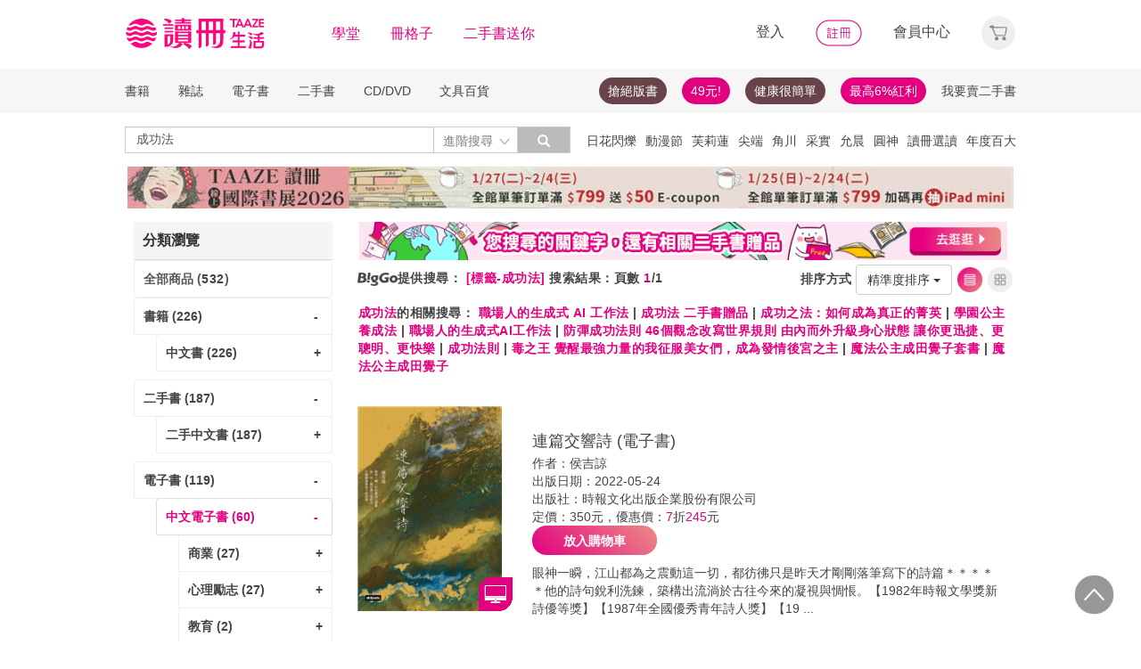

--- FILE ---
content_type: text/html;charset=UTF-8
request_url: http://www.taaze.tw/rwd_searchResult.html?keyType%5B%5D=4&keyword%5B%5D=%E6%88%90%E5%8A%9F%E6%B3%95&prodKind=0&prodCatId=0&catId=0&saleDiscStart=0&saleDiscEnd=0&salePriceStart=&salePriceEnd=&publishDateStart=&publishDateEnd=&prodRank=0&addMarkFlg=0&force=0&catFocus=14&orgFocus=A&catNmFocus=010000000000&catIdFocus=010400000000&layout=A&nowPage=1&sort=
body_size: 36965
content:


























































































<!DOCTYPE html>
<html lang="zh-hant">
<head>
<meta http-equiv="Content-Type" content="text/html; charset=UTF-8">
<meta http-equiv="X-UA-Compatible" content="IE=edge"/>
<meta name="viewport" content="width=device-width, initial-scale=1, maximum-scale=1, user-scalable=no">
<title>成功法 - TAAZE讀冊生活</title>

<meta name="description" content="成功法 的書籍與價格搜尋結果, 共有1筆. 還有 職場人的生成式 AI 工作法,成功法 二手書贈品,成功之法：如何成為真正的菁英,學園公主養成法,職場人的生成式AI工作法,防彈成功法則 46個觀念改寫世界規則 由內而外升級身心狀態 讓你更迅捷、更聰明、更快樂,成功法則,毒之王 覺醒最強力量的我征服美女們，成為發情後宮之主,魔法公主成田覺子套書,魔法公主成田覺子 可參考. 讀冊生活給您閱讀生活的終生服務. 滿足您買書,學習,收藏,分享,賣書,全方位需求"/>

<meta property="fb:app_id" content="116787935057056"/>
<meta property="og:type" content="website"/>
<meta property="og:image" content="http://activity.taaze.tw/static_act/logo/images/taaze_logo_200x200.jpg"/>
<link rel="canonical" href="https://www.taaze.tw/rwd_searchResult.html?keyType%5B%5D=0&keyword%5B%5D=成功法"/>

<!-- 新 Bootstrap 核心 CSS 文件 -->
<!-- 新 Bootstrap 核心 CSS 文件 -->
<link rel="stylesheet" href="/include2/bootstrap/css/bootstrap.min.css">

<link rel="stylesheet" href="/include2/css/coin-slider-styles.css">
<link rel="stylesheet" href="/new_ec/rwd/include/css/betaSlider.css">
<link rel="stylesheet" href="/include2/jquery-ui-1.12.1.custom/jquery-ui.min.css"  />
<link rel="stylesheet" href="/new_ec/rwd/include/css/mSlideMenu.css"  />
<!-- HTML5 shim and Respond.js for IE8 support of HTML5 elements and media queries -->
<!-- WARNING: Respond.js doesn't work if you view the page via file:// -->
<!--[if lt IE 9]>
<script src="/new_ec/rwd/include/bootstrap/html5shiv.min.js"></script>
<script src="/new_ec/rwd/include/bootstrap/respond.min.js"></script>
<![endif]-->
<link rel="stylesheet" href="/new_ec/rwd/include/css/main.css?v=20190806" />

<link rel="stylesheet" type="text/css" href="/include2/css/alertify.core.css"/>
<link rel="stylesheet" type="text/css" href="/include2/css/alertify.default.css"/>
<link rel="stylesheet" type="text/css" href="/include2/css/swiper.min.css"/>
<link rel="stylesheet" type="text/css" href="/include2/css/jquery.jgrowl.min.css"/>
<link rel="stylesheet" type="text/css" href="/include2/tooltipster/css/tooltipster.bundle.min.css"/>
<link rel="stylesheet" type="text/css" href="/include2/tooltipster/css/plugins/tooltipster/sideTip/themes/tooltipster-sideTip-light.min.css"/>
<style type="text/css">
div.jGrowl div.smoke {
background-color: #000000;
width: 210px;
height: 60px;
overflow: hidden;
opacity: 0.8;
color: #ffffff;
background: #000000;
border-radius: 3px;
border: 0;
text-align: center;
vertical-align: middle;
}
.panel-default .panel-heading, .panel-default .list-group-item {
font-weight: bold;
backgorund: #ffffff;
}
.panel-default .list-group-item.active {
background-color: #ffffff;
color: #e3007f;
border: 1px solid #ddd;
}
.panel-default .list-group-item.active > span {
color: #e3007f;
}
.panel-default .list-group-item.active > a {
color: #e3007f;
}
.panel-default .list-group-item:hover {
background-color: #ffffff;
/*text-decoration: underline;*/
}
.search_menu {
font-size: 14px;
color: #444444;
letter-spacing: 0.5px;
font-weight: bold;
height: 34px;
padding: 0 4px;
}
.search_menu span.r {
color: #e3007f;
}
.search_menu2 {
font-size: 14px;
color: #444444;
letter-spacing: 0.5px;
font-weight: bold;
padding: 0 4px;
}
.search_menu2 span.r {
color: #e3007f;
}
.bookCaption li {
font-size: 14px;
/*color: #444444;*/
letter-spacing: 0.5px;
}
.bookCaption li.prod_TitleMain {
font-size: 16px;
color: #444444;
letter-spacing: 0.5px;
line-height: 20px;
}
.bookCaption .author {
display: block;
height: 20px;
}
.cover_frame {
position: relative;
display: block;
}
.cover_frame:before {
width: 0;
height: 100%;
display: inline-block;
position: relative;
vertical-align: middle;
}
.cover_frame:after {
width: 0;
height: 100%;
display: inline-block;
position: relative;
vertical-align: middle;
}
.cover_frame {
height: 230px;
cursor: pointer;
}
.info_frame {
float: left;
padding: 30px 20px;
}
div.epub {
position: absolute;
right: 2px;
bottom: 0px;
width: 25px;
height: 35px;
background: url('new_include/images/ebook-epub.png') no-repeat;
box-shadow: rgba(19, 20, 40, 0.498) 0px 1px 3px;
}
div.pdf {
position: absolute;
right: 2px;
bottom: 0px;
width: 25px;
height: 35px;
background: url('new_include/images/ebook-pdf.png') no-repeat;
box-shadow: rgba(19, 20, 40, 0.498) 0px 1px 3px;
}
div.new-ebook-fix {
position: absolute;
right: 2px;
bottom: 0px;
width: 38px;
height: 38px;
background: url('new_ec/rwd/include/images/ic_ebook_fix_38.png') no-repeat;
}
div.new-ebook-rwd {
position: absolute;
right: 2px;
bottom: 0px;
width: 38px;
height: 38px;
background: url('new_ec/rwd/include/images/ic_ebook_rwd_38.png') no-repeat;
}
div.new-ebook-sound {
position: absolute;
right: 2px;
bottom: 0px;
width: 38px;
height: 38px;
background: url('new_ec/rwd/include/images/ic_ebook_sound_38.png') no-repeat;
}
.sndInfoBtn {
border: 1px solid #E3007F;
border-radius: 100px;
font-weight: 700;
cursor: pointer;
text-align: center;
line-height: 30px;
letter-spacing: 1.5px;
max-width: 140px;
width: 100%;
height: 30px;
color: #E3007F;
background-color: #FFFFFF;
}
.sndInfoBtn:hover {
color: #FFFFFF;
background-image: linear-gradient(45deg, #E3007F 0%, #EB8B87 100%);
}
.gift_show {
float: left;
margin: auto;
margin-right: 20px;
width: 18%;
}
.gift_info_frame {
position: relative;
width: 100%;
overflow: hidden;
}
.gift-inner {
float: left;
width: 140px;
position: relative;
margin: 0 auto;
height: 120px;
}
table tr td a.resent_delete {
border: solid 1px;
float: right;
font-size: 8px;
padding: 2px 7px;
border-radius: 15px;
display: none;
}
table tr td a.resent_delete:hover {
background-color: #444444;
color: #FFF;
}
.checkDiv {
width: 15px;
height: 15px;
background: #FFFFFF;
border: 1px solid #444444;
margin: 1px 5px;
display: inline-block;
vertical-align: middle;
cursor: pointer;
}
.checkY {
height: 85%;
background: #e3007f;
text-align: center;
margin: 1px;
display: none;
}
.checkY.active {
display: block;
}
.checkY > span {
color: white;
top: 0;
font-size: 12px;
vertical-align: super;
}
.feedbackBtn {
border: 1px solid #E3007F;
border-radius: 100px;
font-weight: 700;
cursor: pointer;
text-align: center;
line-height: 30px;
letter-spacing: 1.5px;
max-width: 60px;
width: 100%;
height: 30px;
color: #E3007F;
background-color: #FFFFFF;
display: inline-block;
margin: 20px 0px 0px 20px;
}
.feedbackBtn:hover {
color: #FFFFFF;
background-image: linear-gradient(45deg, #E3007F 0%, #EB8B87 100%);
}
#feedbackYes {
color: #e3007f;
font-size: 18px;
font-weight: bold;
margin: 20px 0px 0px 0px;
display: none;
}
#feedbackSub {
color: #e3007f;
font-size: 18px;
font-weight: bold;
margin: 20px 0px 0px 0px;
display: none;
}
#feedbackNo {
display: none;
}
.selectResult {
background: #FFFFFF;
border: 1px solid #979797;
height: 30px;
max-width: 355px;
margin: 5px 0px;
padding: 5px 11px 0px 11px;
border-radius: 1px;
}
.selectResult > button {
all: unset;
width: 100%;
}
.selectResult .caret {
float: right;
background: url('/new_ec/rwd/include/images/A_image/ic/ic_index_4@2x.png') no-repeat;
background-size: 18px 18px;
border: none;
width: 18px;
height: 18px;
margin-top: 3px;
}
.selectResult .dropdown-menu {
position: inherit;
min-width: 355px;
border: 1px solid #9c9c9c;
margin: 2px -12px;
border-radius: 1px;
}
.selectResult .dropdown-backdrop {
position: static;
top: 0;
right: 0;
bottom: 0;
left: 0;
z-index: 0;
}
.selectResult .dropdown-menu > li {
margin: 0px;
}
.selectResult .dropdown-menu > li > a:hover {
background-color: #e3007f;
color: #ffffff;
}
.feedbackText {
display: block;
width: 100%;
height: auto;
padding: 6px 12px;
font-size: 14px;
line-height: 1.42857143;
color: #555;
background-color: #fff;
background-image: none;
border: 1px solid #979797;
border-radius: 2px;
-webkit-box-shadow: inset 0 1px 1px rgba(0, 0, 0, .075);
box-shadow: inset 0 1px 1px rgba(0, 0, 0, .075);
-webkit-transition: border-color ease-in-out .15s, -webkit-box-shadow ease-in-out .15s;
-o-transition: border-color ease-in-out .15s, box-shadow ease-in-out .15s;
transition: border-color ease-in-out .15s, box-shadow ease-in-out .15s;
resize: none;
}
textarea[class='feedbackText']::-webkit-input-placeholder {
font-size: 12px;
color: #888888;
}
#resultFeedback0 {
margin: 15px -10px 0px 0px;
}
@media (max-width: 370px) {
#resultFeedback0 {
margin: 15px 100px 0px 0px;
}
#feedbackBtnY {
margin: 0 0 0 0;
}
}
@media (max-width: 768px) {
.media .cover_frame {
width: 45%;
}
.info_frame {
width: 55%;
}
#listView {
padding: 0px;
}
.bookGridByListView {
width: 50%;
padding: 5px 8px;
margin-right: 0px;
display: inline-block;
float: left;
}
.bookGridByListView .bookImage {
height: auto;
box-shadow: none;
}
.thumbnail {
border: 0px;
}
.bookCaption .author {
display: none;
}
.bookCaption li.prod_TitleMain {
font-size: 14px;
}
.prodPf {
display: none;
}
.gift_show {
float: left;
margin: auto;
padding-left: 70px;
margin-right: 20px;
width: 18%;
}
.selectResult {
max-width: 330px;
}
.selectResult .dropdown-menu {
min-width: 330px;
width: 100%;
}
}
@media (min-width: 768px) {
.bookGridByListView .cover_frame {
width: 100%;
}
.media .cover_frame {
width: 25%;
}
.info_frame {
width: 75%;
}
#listView {
padding: 0px;
}
.bookGridByListView {
width: 33.33333333%;
padding: 5px 8px;
margin-right: 0px;
display: inline-block;
width: 22.7%%;
}
.bookGridByListView .bookImage {
height: auto;
box-shadow: none;
}
.thumbnail {
border: 0px;
}
.bookCaption .author {
display: none;
}
.bookCaption li.prod_TitleMain {
font-size: 14px;
}
.prodPf {
display: block;
}
}
@media (min-width: 992px) {
#listView {
padding: 0px;
}
.bookGridByListView {
width: 33.33333333%;
padding: 5px 8px;
margin: 0px;
}
.bookGridByListView .bookImage {
height: auto;
box-shadow: none;
}
.thumbnail {
border: 0px;
}
.bookCaption .author {
display: block;
}
}
@media (min-width: 1200px) {
.bookGridByListView {
width: 22.7%;
float: left;
margin: 0 8px;
padding: 0px;
}
.bookGridByListView .bookImage {
height: 195px;
width: 100%;
display: block;
box-shadow: 2px 3px 10px #888888;
}
.bookGridByListView .bookCaption {
height: 140px;
}
.thumbnail {
border: 1px solid #ddd;
}
.bookCaption .author {
display: block;
}
}
h1 {
font-size: 14px;
color: #e3007f;
font-weight: bold;
display: inline
}
</style>


<!-- Google Tag Manager (noscript) -->
<noscript><iframe src="https://www.googletagmanager.com/ns.html?id=GTM-MLGZHLM"
height="0" width="0" style="display:none;visibility:hidden"></iframe></noscript>
<!-- Google Tag Manager -->
<script>(function(w,d,s,l,i){w[l]=w[l]||[];w[l].push({'gtm.start':
new Date().getTime(),event:'gtm.js'});var f=d.getElementsByTagName(s)[0],
j=d.createElement(s),dl=l!='dataLayer'?'&l='+l:'';j.async=true;j.src=
'https://www.googletagmanager.com/gtm.js?id='+i+dl;f.parentNode.insertBefore(j,f);
})(window,document,'script','dataLayer','GTM-MLGZHLM');</script>
<!-- End Google Tag Manager -->

</head>
<body>
<script type="text/javascript" defer>
var _gaq = _gaq || [];
_gaq.push(['_setAccount', 'UA-21769407-2']);
_gaq.push(['_setDomainName', 'taaze.tw']);
_gaq.push(['_trackPageview']);
(function() {
var ga = document.createElement('script'); ga.type = 'text/javascript'; ga.async = true;
ga.src = ('https:' == document.location.protocol ? 'https://ssl' : 'http://www') + '.google-analytics.com/ga.js';
var s = document.getElementsByTagName('script')[0]; s.parentNode.insertBefore(ga, s);
})();
</script>
<script async src="https://www.googletagmanager.com/gtag/js?id=UA-21769407-2"></script>
<script>
window.dataLayer = window.dataLayer || [];
function gtag(){dataLayer.push(arguments);}
gtag('js', new Date());
gtag('config', 'UA-21769407-2');
var ga4_add_to_cart = function(data){
console.log('ga4_add_to_cart is', data);
dataLayer.push({ ecommerce: null });
dataLayer.push({
event: "add_to_cart",
ecommerce: data
});
};
</script>
<!-- target with class (sm-main) -->
<div id="menu" class="sm-main" style="z-index:1000;"></div>
<!--/ end target-->
<input id="hideLogin" type="hidden" value='false' />
<input id="hideCustId" type="hidden" value='' />
<input id="hideCuId" type="hidden" value='' />
<input id="hideSecCuId" type="hidden" value='' />
<input id="HIDE_REMOTEADDR" type="hidden" value="192.168.100.3" />
<style>
.tooltip
{
position: relative;
cursor: help;
display: inline-block;
text-decoration: none;
color: #222;
outline: none;
opacity: 100%;
}
.tooltip span
{
white-space: nowrap;
font-size:12px;
/*line-height:2;*/
font-family: "Helvetica Neue", Helvetica, Arial, "微軟正黑體", "微软雅黑", "メイリオ", "맑은 고딕", sans-serif;
visibility: hidden;
position: absolute;
bottom: 30px;
color: #000;
left: 50%;
z-index: 999;
/*min-width: 180px;
width: 100%;*/
margin-left: -87px;
padding: 2px 6px 2px 6px;
border: 2px solid #ccc;
background-color: #ddd;
background-image: -webkit-linear-gradient(rgba(255,255,255,.5), rgba(255,255,255,0));
background-image: -moz-linear-gradient(rgba(255,255,255,.5), rgba(255,255,255,0));
background-image: -ms-linear-gradient(rgba(255,255,255,.5), rgba(255,255,255,0));
background-image: -o-linear-gradient(rgba(255,255,255,.5), rgba(255,255,255,0));
background-image: linear-gradient(rgba(255,255,255,.5), rgba(255,255,255,0));
-moz-border-radius: 4px;
border-radius: 4px;
-moz-box-shadow: 0 1px 2px rgba(0,0,0,.4), 0 1px 0 rgba(255,255,255,.5) inset;
-webkit-box-shadow: 0 1px 2px rgba(0,0,0,.4), 0 1px 0 rgba(255,255,255,.5) inset;
box-shadow: 0 1px 2px rgba(0,0,0,.4), 0 1px 0 rgba(255,255,255,.5) inset;
text-shadow: 0 1px 0 rgba(255,255,255,.4);
}
.tooltip:hover
{
border: 0; /* IE6 fix */
}
.tooltip:hover span
{
visibility: visible;
}
.tooltip span:before,
.tooltip span:after
{
content: "";
position: absolute;
z-index: 1000;
bottom: 0px;
left: 50%;
margin-left: -8px;
border-top: 6px solid #ddd;
border-left: 8px solid transparent;
border-right: 8px solid transparent;
border-bottom: 0;
}
.tooltip span:before
{
border-top-color: #ccc;
bottom: -8px;
}
</style>
<div class="container-fluid hidden-sm hidden-md hidden-xs" style="background-color:#ffffff; padding:0;width:100%">
<div class="flexCenter" style="background-color:#ffffff;height:77px;">
<div class="container container_PC">
<div class="row">
<div class="col-xs-12" style="padding-top:5px; padding-left:0px; padding-right:0px;padding-bottom:5px; font-size:16px; line-height:2;">
<div style="float:left;">
<!-- 						<a style="padding-right:25px;" href="/rwd_index.html" target="_self"><img src="http://www.taaze.tw/static_act/header_floor/images/logo_2017.png" width="240" height="50" /></a> -->
<a style="padding-right: 30px;" href="/index.html" target="_self"><img src="/new_ec/rwd/include/images/A_image/btn/logo@2x.png" height="44" width='198' /></a>
<span style="padding-right:30px;"><a class='taazeColor' href="https://www.taaze.tw/static_act/lecture/2015/index.htm">學堂</a></span>
<span style="padding-right:30px;">
<a class='taazeColor' href="https://wecollect.fun">冊格子</a>
</span>
<span style=""><a class='taazeColor' href="/gift_index.html?pct=11&cp=1&ps=30&ct=010000000000&cl=1">二手書送你</a></span>
</div>
<div style="float:right;">
<span style="padding-right:30px;"><a id='head_login' href="#" name='loginBtn'>登入</a></span>
<span style="padding-right:30px;"><a id='head_register' href="/rwd_register.html"><img border='0' /></a></span>
<span style="padding-right:30px;"><a id='head_memberCenter' href="/custManageIndex.html?tFlg=D">會員中心</a></span>
<!--  						<span style="padding-right:30px;"><a id='head_memberCenter' href="">會員中心</a></span>-->
<span id='cartBtn' class='dropdown' style="padding-right:0px;">
<a id='head_cart' href="/cart.html" class="dropdown-toggle" role="button" data-hover="dropdown" aria-expanded="false"><img /></a>
<span id="cartQty" class='cartQty' style="color:#e3007f"></span>
<ul id="cartMenu" class="dropdown-menu dropdown-menu-right" role="menu" style="border-width:0; min-width:210px; padding:10px;">
<li name='loading' style='text-align: center;'>
<span style='line-height:27px;font-size:20px;color: #565656;'>Loading</span>
<svg version="1.1" id="Layer_1" xmlns="http://www.w3.org/2000/svg" x="0px" y="0px" width="24px" height="30px" viewBox="0 0 24 30" style="enable-background:new 0 0 50 50;" xml:space="preserve">
<rect x="0" y="0" width="4" height="10" fill="#333" transform="translate(0 5.55556)">
<animateTransform attributeType="xml" attributeName="transform" type="translate" values="0 0; 0 20; 0 0" begin="0" dur="0.6s" repeatCount="indefinite"></animateTransform>
</rect>
<rect x="10" y="0" width="4" height="10" fill="#333" transform="translate(0 18.8889)">
<animateTransform attributeType="xml" attributeName="transform" type="translate" values="0 0; 0 20; 0 0" begin="0.2s" dur="0.6s" repeatCount="indefinite"></animateTransform>
</rect>
<rect x="20" y="0" width="4" height="10" fill="#333" transform="translate(0 7.77778)">
<animateTransform attributeType="xml" attributeName="transform" type="translate" values="0 0; 0 20; 0 0" begin="0.4s" dur="0.6s" repeatCount="indefinite"></animateTransform>
</rect>
</svg>
</li>
<li name='dataArea' style='display:none;'>
<ul style='list-style:none;padding-left:0px;'>
<li><span style='letter-spacing: 0.5px;font-weight:bold;'>購物車</span></li>
<li name='goods'></li>
<li name='totalQty'></li>
<li name='btn'  style='text-align:center;'><img style='width:110px;height:30px;cursor:pointer;' onclick="location.href='/cart.html'" src='/new_ec/rwd/include/images/A_image/btn/btn_index_13@2x.png' /></li>
</ul>
</li>
</ul>
</span>
</div>
<div style="clear:both;"></div>
</div>
</div>
</div>
</div>
<div class="hidden-xs" data-spy="affix" data-offset-top="220" style="font-size:14px;height:50px;display: -webkit-flex;display: flex;-webkit-align-items: center;align-items: center;background-color:#F6F6F6; z-index:1038;">
<div class="container container_PC" style="padding:0">
<div class="col-xs-12" style="padding:0">
<ul class="nav nav-pills pull-left" style="font-size:14px;">
<li class="dropdown">
<a href="#" data-toggle="dropdown" class="dropdown-toggle" style='padding-left:0px;'>書籍</a>
<ul class="dropdown-menu" style="padding:0;" id="menu1">
<li><a href="/rwd_list.html?t=11&k=01&d=00">中文書</a></li>
</ul>
</li>
<li class="dropdown">
<a href="#" data-toggle="dropdown" class="dropdown-toggle">雜誌</a>
<ul class="dropdown-menu" style="padding:0;" id="menu1">
<li><a href="/rwd_list.html?t=21&k=01&d=00">中文雜誌</a></li>
<li><a href="/rwd_list.html?t=24&k=01&d=00">日文MOOK</a></li>
<li><a href="/rwd_list.html?t=23&k=01&d=00">歐美雜誌</a></li>
<li><a href="/rwd_list.html?t=22&k=01&d=00">韓文雜誌</a></li>
</ul>
</li>
<li class="dropdown">
<a href="#" data-toggle="dropdown" class="dropdown-toggle">電子書</a>
<ul class="dropdown-menu" style="padding:0;" id="menu1">
<li><a href="/rwd_list.html?t=14&k=01&d=00">中文電子書</a></li>
<li><a href="/rwd_list.html?t=25&k=01&d=00">中文電子雜誌</a></li>
</ul>
</li>
<li class="dropdown">
<a href="#" data-toggle="dropdown" class="dropdown-toggle">二手書</a>
<ul class="dropdown-menu" style="padding:0;" id="menu1">
<li><a href="/rwd_list.html?t=11&k=03&d=00">二手中文書</a></li>
<li><a href="/rwd_list.html?t=11&k=03&d=12">二手簡體書</a></li>
<li><a href="/rwd_list.html?t=11&k=03&d=13">二手原文書</a></li>
<li><a href="/rwd_list.html?t=11&k=03&d=24">二手日文MOOK</a></li>
</ul>
</li>
<li class="dropdown">
<a href="#" data-toggle="dropdown" class="dropdown-toggle">CD/DVD</a>
<ul class="dropdown-menu" style="padding:0;" id="menu1">
<li><a href="/rwd_list.html?t=31&k=01&d=00">CD</a></li>
<li><a href="/rwd_list.html?t=32&k=01&d=00">DVD</a></li>
</ul>
</li>
<li class="dropdown">
<a href="#" data-toggle="dropdown" class="dropdown-toggle">文具百貨</a>
<ul class="dropdown-menu" style="padding:0;" id="menu1">
<li><a href="/rwd_list.html?t=61&k=01&d=00">創意文具</a></li>
<li><a href="/rwd_list.html?t=62&k=01&d=00">生活百貨</a></li>
</ul>
</li>
</ul>
<ul class="nav nav-pills pull-right" style="font-size:14px;">
<li>
<button style="border-radius: 50px;display:block;padding: 5px 10px;margin: 5px 15px 5px 0px;
background-color: #68444a;border-width: 0px;">
<a style="color: #fff;" href="//activity.taaze.tw/home.html?m=1000685756">搶絕版書</a></button>
</li>
<li>
<button style="border-radius: 50px;display:block;padding: 5px 10px;margin: 5px 15px 5px 0px;
background-color: #e3007f;border-width: 0px;"><a style="color: #fff;" href="https://activity.taaze.tw/home.html?m=1000679743">49元!</a></button>
</li>
<li>
<button style="border-radius: 50px;display:block;padding: 5px 10px;margin: 5px 15px 5px 0px;
background-color: #68444a;border-width: 0px;">
<a style="color: #fff;" href="http://www.taaze.tw/static_act/202004/terry/index.htm">健康很簡單</a></button>
</li>
<li>
<button style="border-radius: 50px;display:block;padding: 5px 10px;margin: 5px 0px;
background-color: #e3007f;border-width: 0px;"><a style="color: #fff;" href="https://www.taaze.tw/static_act/201603/seller_smile/index.htm#a2">最高6%紅利</a></button>
</li>
<li class="dropdown ">
<a href="/sell_used_books.html" style='padding-right:0px;'>我要賣二手書</a>
</li>
</ul>
</div>
</div>
</div>
<div class="" style="background-color:#ffffff;">
<div class="container container_PC">
<div class="row"  style="padding-top:5px; padding-bottom:5px;">
<div class="" style="width:500px;margin-top:10px;">
<div class="input-group" style="float:left">
<input id="search_input" style='border-right: #C4C4C4 2px solid;' placeholder='搜尋' type="search" class="form-control inputForSearch" maxlength="40" value="成功法" />
<div id="searchDiv" class="input-group-btn">
<button id="search-toggle" style="border-left:none;height:30px;padding:5px 5px 5px 10px;" type="button" class="btn btn-default dropdown" tabindex="-1" aria-expanded="false" aria-haspopup="true" >
<span style="color:#7b7b7b;">進階搜尋 </span><img src='/new_ec/rwd/include/images/A_image/ic/ic_index_4@2x.png' style='height:100%;' />
<span class="sr-only">Toggle Dropdown</span>
</button>
<button id="search_submit_direct" style="width:60px;height:30px;background-color:#bbbbbb;" type="button" class="btn btn-default" tabindex="-1"><span class="glyphicon glyphicon-search" style="color:white"></span></button>
<div id="search-option" class="search-option dropdown-menu dropdown-menu-right" role="menu" style="">
<!-- 							<a class="close" id="closeSearch" href="#">×</a> -->
<form id="form01" name="form01" action="/rwd_searchResult.html" method="post" data-stopPropagation="true">
<input id="hidden_layout" type="hidden" name="layout" value="A" />
<input type="hidden" name="keyword[]" />
<div class="form-inline">
<div style=" margin-bottom: 20px;">
<label>搜尋欄位</label>
<select name="keyType[]" class="search_select" >
<option value="0">全文</option>
<option value="1">書名/品名</option>
<option value="2">作者/設計師</option>
<option value="3">出版/製造/代理商</option>
<option value="4">標籤</option>
<!--<option value="5">冊格子</option> -->
</select>
</div>
<div style="margin-bottom:20px;">
<label>商品類型</label>
<select name="prodKind" id="prodKind" class="search_select">
<option value="0">選擇品類</option>
<option value="7">全館</option>
<option value="2">書籍</option>
<option value="3">雜誌</option>
<option value="4">電子書</option>
<option value="1">二手書</option>
<option value="6">唱片影音</option>
<option value="5">文具百貨</option>
</select>
<select name="prodCatId" id="prodCatId" class="search_select">
<option value="0">選擇類別</option>
</select>
<select name="catId" id="catId" class="search_select">
<option value="0">選擇小分類</option>
</select>
</div>
<div style="margin-bottom:20px;">
<label style='margin-right:43px;'>售價</label>
<input type="text" class="search_input" name="salePriceStart" placeholder="金額">
<span class="">至</span>
<input type="text" class="search_input" name="salePriceEnd" placeholder="金額">
<span class="">元之間</span>
</div>
<div style="margin-bottom:20px;">
<label style='margin-right:43px;'>折扣</label>
<select name="saleDiscStart" id="saleDiscStart" class="search_select" >
<option value="0">請選擇</option>
<option value="10">1折</option>
<option value="20">2折</option>
<option value="30">3折</option>
<option value="40">4折</option>
<option value="50">5折</option>
<option value="60">6折</option>
<option value="70">7折</option>
<option value="80">8折</option>
<option value="90">9折</option>
</select>
至
<select name="saleDiscEnd" id="saleDiscEnd" class="search_select">
<option value="0">請選擇</option>
<option value="10">1折</option>
<option value="20">2折</option>
<option value="30">3折</option>
<option value="40">4折</option>
<option value="50">5折</option>
<option value="60">6折</option>
<option value="70">7折</option>
<option value="80">8折</option>
<option value="90">9折</option>
</select>
折之間
</div>
<div class="" style="margin-bottom:20px;">
<label>出版日期</label>
<input type="text" class="search_input" name="publishDateStart" id="publishDateStart" placeholder="日期" style="">
到
<input type="text" class="search_input" name="publishDateEnd" id="publishDateEnd" placeholder="日期" style="">
之間
</div>
<div class="sndSelect" style="display:none;margin-bottom:20px;">
<label>二手書條件</label>
<select name="prodRank" id="prodRank" class="search_select">
<option value="0">請選擇書況</option>
<option value="A">全新品</option>
<option value="B">近全新</option>
<option value="C">良好</option>
<option value="D">普通</option>
<option value="E">差強人意</option>
</select>
<select name="addMarkFlg" id="addMarkFlg" class="search_select">
<option value="0">請選擇備註</option>
<option value="A">無畫線註記</option>
<option value="B">有畫線</option>
<option value="C">有註記</option>
<option value="D">有畫線及註記</option>
<option value="E">作家簽名</option>
<option value="F">蓋藏書章</option>
<option value="G">有附件</option>
<option value="Z">其他</option>
</select>
</div>
<div style="margin-bottom:5px;">
<img id="search_submit_option" name="search_submit" style="width:50px;height:30px;cursor: pointer;float:right;margin:auto 5px;" alt="" src="/new_ec/rwd/include/images/A_image/btn/btn_index_11@2x.png" />
<img id="closeSearch" style="width:50px;height:30px;cursor: pointer;float:right;margin:auto 5px;" alt="" src="/new_ec/rwd/include/images/A_image/btn/btn_index_5@2x.png" />
<!-- 										<button type="button" id="search_submit_option" name="search_submit" hidefocus="true" style="border-radius:4px; margin: 5px 0px;background: #e3007f;padding:10px 20px 9px 20px;"> -->
<!-- 											<span class="glyphicon glyphicon-search" aria-hidden="true" style="color: #fff; font-size: 11pt;"></span> -->
<!-- 										</button> -->
<div class="search-alert"></div>
</div>
</div>
</form>
</div>
</div>
</div>
</div>
<div class='hidden-sm hidden-md' style="width:500px;margin-top:6px;text-align:right;float:right;overflow:hidden;height: 20px;line-height:20px;">
<span class='keyWord' ><a bannerPk='0' actPk=1000706078 href='http://www.taaze.tw/products/11101079945.html' onMouseDown='miningTrigger(this);return false;' homepagecode='GLOBAL_B'>日花閃爍</a></span><span class='keyWord' ><a bannerPk='0' actPk=1000705861 href='http://activity.taaze.tw/home.html?m=1000705365' onMouseDown='miningTrigger(this);return false;' homepagecode='GLOBAL_B'>動漫節</a></span><span class='keyWord' ><a bannerPk='0' actPk=1000706497 href='https://activity.taaze.tw/home.html?m=1000706459' onMouseDown='miningTrigger(this);return false;' homepagecode='GLOBAL_B'>芙莉蓮</a></span><span class='keyWord' ><a bannerPk='0' actPk=1000706303 href='https://activity.taaze.tw/home.html?m=1000706148' onMouseDown='miningTrigger(this);return false;' homepagecode='GLOBAL_B'>尖端</a></span><span class='keyWord' ><a bannerPk='0' actPk=1000706304 href='https://activity.taaze.tw/home.html?m=1000704565&_gl=1' onMouseDown='miningTrigger(this);return false;' homepagecode='GLOBAL_B'>角川</a></span><span class='keyWord' ><a bannerPk='0' actPk=1000705863 href='https://activity.taaze.tw/home.html?m=1000705664' onMouseDown='miningTrigger(this);return false;' homepagecode='GLOBAL_B'>采實</a></span><span class='keyWord' ><a bannerPk='0' actPk=1000706307 href='https://activity.taaze.tw/activity_y.html?masNo=1000705481&tmpName=imgUntil' onMouseDown='miningTrigger(this);return false;' homepagecode='GLOBAL_B'>允晨</a></span><span class='keyWord' ><a bannerPk='0' actPk=1000706511 href='https://activity.taaze.tw/home.html?m=1000706435' onMouseDown='miningTrigger(this);return false;' homepagecode='GLOBAL_B'>圓神</a></span><span class='keyWord' ><a bannerPk='0' actPk=1000706281 href='https://www.taaze.tw/static_act/editors_picks/202601/index.htm' onMouseDown='miningTrigger(this);return false;' homepagecode='GLOBAL_B'>讀冊選讀</a></span><span class='keyWord' ><a bannerPk='0' actPk=1000705862 href='http://activity.taaze.tw/home.html?m=1000704430' onMouseDown='miningTrigger(this);return false;' homepagecode='GLOBAL_B'>年度百大</a></span><span class='keyWord' ><a bannerPk='0' actPk=1000705322 href='http://activity.taaze.tw/home.html?m=1000705301' onMouseDown='miningTrigger(this);return false;' homepagecode='GLOBAL_B'>比爾蓋茲</a></span><span class='keyWord' ><a bannerPk='0' actPk=1000706042 href='https://www.taaze.tw/products/61100021512.html' onMouseDown='miningTrigger(this);return false;' homepagecode='GLOBAL_B'>谷川詩曆</a></span><span class='keyWord' ><a bannerPk='0' actPk=1000705346 href='http://activity.taaze.tw/activity_y.html?masNo=1000705133&tmpName=imgUntil' onMouseDown='miningTrigger(this);return false;' homepagecode='GLOBAL_B'>哲學</a></span><span class='keyWord' ><a bannerPk='0' actPk=1000704881 href='https://activity.taaze.tw/activity_y.html?masNo=1000704589&tmpName=imgUntil' onMouseDown='miningTrigger(this);return false;' homepagecode='GLOBAL_B'>點讀筆</a></span><span class='keyWord' ><a bannerPk='0' actPk=1000704537 href='http://activity.taaze.tw/home.html?m=1000705482&_gl=1' onMouseDown='miningTrigger(this);return false;' homepagecode='GLOBAL_B'>遠流</a></span><span class='keyWord' ><a bannerPk='0' actPk=1000705562 href='https://www.taaze.tw/static_act/202309/alzheimer/index.htm' onMouseDown='miningTrigger(this);return false;' homepagecode='GLOBAL_B'>失智</a></span><span class='keyWord' ><a bannerPk='0' actPk=1000706224 href='http://activity.taaze.tw/home.html?m=1000705365&_gl=1' onMouseDown='miningTrigger(this);return false;' homepagecode='GLOBAL_B'>東立動漫節</a></span><span class='keyWord' ><a bannerPk='0' actPk=1000706306 href='https://activity.taaze.tw/home.html?m=1000702424&_gl=1' onMouseDown='miningTrigger(this);return false;' homepagecode='GLOBAL_B'>煦暖曆</a></span><span class='keyWord' ><a bannerPk='0' actPk=1000706305 href='http://activity.taaze.tw/home.html?m=1000704917' onMouseDown='miningTrigger(this);return false;' homepagecode='GLOBAL_B'>招財</a></span></div>
</div>
</div>
</div>
</div>
<div class="container container_PC">
</div>
<div class="hidden-sm hidden-md hidden-xs" style='margin-top: 10px;' >
<div id="topBannerSource" class="row" style='margin: 0 auto;text-align: center;padding:0px 0px 0px 0px;'>
<div style="margin:0 auto; width:1000px; padding:0px;">
<a href="https://www.taaze.tw/static_act/202601/talk-to-the-books/index.htm" target="_parent" homepagecode="GLOBAL_A" onMouseDown="miningTrigger(this);return false;" bannerPk="1000661891" actPk="1000706521" >
<img src="https://media.taaze.tw/showBanaerImage.html?pk=1000661891&width=994" border="0"  width="994" />
</a>
</div>
</div>
</div>
<div id='mobileHeader' class="container-fluid visible-md-block visible-sm-block visible-xs-block fixed" style="box-shadow: 0px 1px 10px 1px rgba(0,0,0,0.24);padding:0px 0px;background-color:#ffffff">
<div style='height:40px;position: relative;z-index:999;background-color:#ffffff;'>
<div style="height: 5px;background-color:#ffffff;"></div>
<div id='mHeaderContainer' style="height: 35px;">
<div class="col-xxs-12 col-xs-12 col-md-12" style='overflow: hidden;padding-left: 0;padding-right:0;padding-top:5px;padding-bottom: 5px;'>
<img style='float:left;margin-top: -5px;margin-left: 10px;' src='/new_ec/rwd/include/images/A_image/ic/ic_index_9@2x.png' role='togglemSlideMenu' relMenu = 'mobileMenu' width='30' height='30'/>
<div style="float:left;margin-top: -5px;">
<a href="/rwd_index.html"><span style='color:#e3007f;font-size:20px'>TAAZE讀冊生活</span></a>
</div>
<div id="mShopCart">
<img style='' width='30' height='30' src='/new_ec/rwd/include/images/A_image/ic/ic_buy_mobile@2x.png '></img>
<div class='cartQty' style="display:none;">0</div>
</div>
<div style='margin-top:-5px;height:30px'>
<img rel="0" id="openSearch" style='width:30px;height:30px;position: absolute;top:0;right:75px;' src="/new_ec/rwd/include/images/A_image/ic/ic_index_8.png"></img>
<a href="/custManageIndex.html?tFlg=D">
<!--  						<a href="">-->
<img rel="0" width='20' height='30' id="memberCenter" style='position: absolute;top:0;right:45px;' src="/new_ec/rwd/include/images/A_image/ic/ic_user_mobile@2x.png"></img>
</a>
</div>
<div style="clear:both;"></div>
</div>
</div>
</div>
<div id='mSearchDialog' class='searchDialog'>
<div style='overflow:hidden'>
<div style="float:left;margin-right:10px;margin-left:10px">
<select id='mSearchType' class="m_search_select" >
<option value="0">全文</option>
<option value="1">書名/品名</option>
<option value="2">作者/設計師</option>
<option value="3">出版/製造/代理商</option>
<option value="4">標籤</option>
<!--<option value="5">冊格子</option>-->
</select>
</div>
<div class='mInputGroup'>
<div id='mSearch' style='height:28px;width:30px;float:right;overflow:hidden'>
<span class='glyphicon glyphicon-search' style='color: #999999;top: 7px;left: 7px;'></span>
</div>
<div id='mSearch1' style='overflow:hidden'>
<input type="search" class="m_search_input" maxlength="40" placeholder="搜尋" id="mSearch_input" name="mSearch_input" >
</div>
<div style='clear:both;'></div>
</div>
</div>
<div style='clear:both'></div>
<div style='margin-left:10px;margin-right: 10px;margin-top:20px;margin-bottom:20px;line-height:25px;'>
<span class='keyWord' ><a bannerPk='0' actPk=1000706078 href='http://www.taaze.tw/products/11101079945.html' onMouseDown='miningTrigger(this);return false;' homepagecode='GLOBAL_B'>日花閃爍</a></span><span class='keyWord' ><a bannerPk='0' actPk=1000705861 href='http://activity.taaze.tw/home.html?m=1000705365' onMouseDown='miningTrigger(this);return false;' homepagecode='GLOBAL_B'>動漫節</a></span><span class='keyWord' ><a bannerPk='0' actPk=1000706497 href='https://activity.taaze.tw/home.html?m=1000706459' onMouseDown='miningTrigger(this);return false;' homepagecode='GLOBAL_B'>芙莉蓮</a></span><span class='keyWord' ><a bannerPk='0' actPk=1000706303 href='https://activity.taaze.tw/home.html?m=1000706148' onMouseDown='miningTrigger(this);return false;' homepagecode='GLOBAL_B'>尖端</a></span><span class='keyWord' ><a bannerPk='0' actPk=1000706304 href='https://activity.taaze.tw/home.html?m=1000704565&_gl=1' onMouseDown='miningTrigger(this);return false;' homepagecode='GLOBAL_B'>角川</a></span><span class='keyWord' ><a bannerPk='0' actPk=1000705863 href='https://activity.taaze.tw/home.html?m=1000705664' onMouseDown='miningTrigger(this);return false;' homepagecode='GLOBAL_B'>采實</a></span><span class='keyWord' ><a bannerPk='0' actPk=1000706307 href='https://activity.taaze.tw/activity_y.html?masNo=1000705481&tmpName=imgUntil' onMouseDown='miningTrigger(this);return false;' homepagecode='GLOBAL_B'>允晨</a></span><span class='keyWord' ><a bannerPk='0' actPk=1000706511 href='https://activity.taaze.tw/home.html?m=1000706435' onMouseDown='miningTrigger(this);return false;' homepagecode='GLOBAL_B'>圓神</a></span><span class='keyWord' ><a bannerPk='0' actPk=1000706281 href='https://www.taaze.tw/static_act/editors_picks/202601/index.htm' onMouseDown='miningTrigger(this);return false;' homepagecode='GLOBAL_B'>讀冊選讀</a></span><span class='keyWord' ><a bannerPk='0' actPk=1000705862 href='http://activity.taaze.tw/home.html?m=1000704430' onMouseDown='miningTrigger(this);return false;' homepagecode='GLOBAL_B'>年度百大</a></span><span class='keyWord' ><a bannerPk='0' actPk=1000705322 href='http://activity.taaze.tw/home.html?m=1000705301' onMouseDown='miningTrigger(this);return false;' homepagecode='GLOBAL_B'>比爾蓋茲</a></span><span class='keyWord' ><a bannerPk='0' actPk=1000706042 href='https://www.taaze.tw/products/61100021512.html' onMouseDown='miningTrigger(this);return false;' homepagecode='GLOBAL_B'>谷川詩曆</a></span><span class='keyWord' ><a bannerPk='0' actPk=1000705346 href='http://activity.taaze.tw/activity_y.html?masNo=1000705133&tmpName=imgUntil' onMouseDown='miningTrigger(this);return false;' homepagecode='GLOBAL_B'>哲學</a></span><span class='keyWord' ><a bannerPk='0' actPk=1000704881 href='https://activity.taaze.tw/activity_y.html?masNo=1000704589&tmpName=imgUntil' onMouseDown='miningTrigger(this);return false;' homepagecode='GLOBAL_B'>點讀筆</a></span><span class='keyWord' ><a bannerPk='0' actPk=1000704537 href='http://activity.taaze.tw/home.html?m=1000705482&_gl=1' onMouseDown='miningTrigger(this);return false;' homepagecode='GLOBAL_B'>遠流</a></span><span class='keyWord' ><a bannerPk='0' actPk=1000705562 href='https://www.taaze.tw/static_act/202309/alzheimer/index.htm' onMouseDown='miningTrigger(this);return false;' homepagecode='GLOBAL_B'>失智</a></span><span class='keyWord' ><a bannerPk='0' actPk=1000706224 href='http://activity.taaze.tw/home.html?m=1000705365&_gl=1' onMouseDown='miningTrigger(this);return false;' homepagecode='GLOBAL_B'>東立動漫節</a></span><span class='keyWord' ><a bannerPk='0' actPk=1000706306 href='https://activity.taaze.tw/home.html?m=1000702424&_gl=1' onMouseDown='miningTrigger(this);return false;' homepagecode='GLOBAL_B'>煦暖曆</a></span><span class='keyWord' ><a bannerPk='0' actPk=1000706305 href='http://activity.taaze.tw/home.html?m=1000704917' onMouseDown='miningTrigger(this);return false;' homepagecode='GLOBAL_B'>招財</a></span></div>
</div>
<div class='search-overlay' id='search-overlay'></div>
<div style='display:none;' id='mobileMenu'>
<ul style='padding-left: 12px;'>
<li>
<a style='color: #E3007F;' href="/rwd_index.html">首頁</a>
</li>
<li name='loginBtn'>
<a href="#">登入</a>
</li>
<li>
<a href='/rwd_register.html'><img src='/new_ec/rwd/include/images/btn_A_9.png' /></a>
</li>
<li>
<a href='/listCartWatch.html'>暫存清單</a>
</li>
<li class='dividers'></li>
<li>
<a href='#ulBooks'>書籍</a>
<ul id='ulBooks'>
<li><a href = '/rwd_list.html?t=11&k=01&d=00'>中文書</a></li>
</ul>
</li>
<li>
<a href='#ulMagz'>雜誌</a>
<ul id='ulMagz'>
<li><a href = '/rwd_list.html?t=21&k=01&d=00'>中文雜誌</a></li>
<li><a href = '/rwd_list.html?t=24&k=01&d=00'>日文MOOK</a></li>
<li><a href = '/rwd_list.html?t=23&k=01&d=00'>歐美雜誌</a></li>
<li><a href = '/rwd_list.html?t=22&k=01&d=00'>韓文雜誌</a></li>
</ul>
</li>
<li>
<a href='#ulEbooks'>電子書</a>
<ul id='ulEbooks'>
<li><a href = '/rwd_list.html?t=14&k=01&d=00'>中文電子書</a></li>
<li><a href = '/rwd_list.html?t=25&k=01&d=00'>中文電子雜誌</a></li>
</ul>
</li>
<li>
<a href='#ulUsedBooks'>二手書</a>
<ul id='ulUsedBooks'>
<li><a href = '/rwd_list.html?t=11&k=03&d=00'>二手中文書</a></li>
<li><a href = '/rwd_list.html?t=11&k=03&d=12'>二手簡體書</a></li>
<li><a href = '/rwd_list.html?t=11&k=03&d=13'>二手原文書</a></li>
<li><a href = '/rwd_list.html?t=11&k=03&d=24'>二手日文MOOK</a></li>
</ul>
</li>
<li>
<a href='#ulDVDCD'>CD/DVD</a>
<ul id='ulDVDCD'>
<li><a href = '/rwd_list.html?t=31&k=01&d=00'>CD</a></li>
<li><a href = '/rwd_list.html?t=32&k=01&d=00'>DVD</a></li>
</ul>
</li>
<li>
<a href='#ulItems'>文具百貨</a>
<ul id='ulItems'>
<li><a href = '/rwd_list.html?t=61&k=01&d=00'>創意文具</a></li>
<li><a href = '/rwd_list.html?t=62&k=01&d=00'>生活百貨</a></li>
</ul>
</li>
<li>
<a href= '/sell_used_books.html'>我要賣二手書</a>
</li>
<li>
<button style="border-radius: 50px;display:block;padding: 5px 13px;
background-color: #68444a;border-width: 0px;">
<a style="color: #fff;" href="//activity.taaze.tw/home.html?m=1000685756">搶絕版書</a></button>
</li>
<li>
<button style="border-radius: 50px;display:block;padding: 5px 10px;margin: 5px 0px;
background-color: #e3007f;border-width: 0px;"><a style="color: #fff;" href="https://activity.taaze.tw/home.html?m=1000679743">49元!</a></button>
</li>
<li>
<button style="border-radius: 50px;display:block;padding: 5px 10px;
background-color: #e3007f;border-width: 0px;">
<a style="color: #fff;" href="https://www.taaze.tw/static_act/201603/seller_smile/index.htm#a2">最高6%紅利</a></button>
</li>
<li class='dividers'></li>
<li>
<a href='https://www.taaze.tw/static_act/lecture/2015/index.htm'>學堂</a>
</li>
<li>
<a href= '//wecollect.fun'>冊格子</a>
</li>
<li>
<a href = '/custManageIndex.html?tFlg=D'>會員中心</a>
</li>
</ul>
</div>
</div>


<div id="poids" style="display:none;">
1410008779314100087793
</div>
<div style="display:none;">
<input id="HIDE_SORT" type="hidden" value=""/>
<input id="HIDE_TOTALSIZE" type="hidden" value="1"/>
<input id="HIDE_NOWPAGE" type="hidden" value="1"/>
<input id="HIDE_PAGESIZE" type="hidden" value="24"/>
<input id="HIDE_SHOWMODEL" type="hidden" value="2"/>
<input id="HIDE_FEEDBACK" type="hidden" value="A"/></div>
<code id="listViewData" style="display:none;"></code>

<div class="container container_fixed " style='padding-left:10px;padding-right:10px;'>
<div class="row md_top ">
<div class="col-xs-12 visible-xs-block visible-sm-block">
<div class="hidden-md hidden-lg" onclick="location.href='#gift_info_frame_m'"
style="background-image:url('/new_ec/rwd/include/images/img/bn_m.jpg');background-repeat: no-repeat;background-size: contain;width:100%; height:60px;"></div>
<div class="panel panel-default" style="margin-top:10px;">
<div class="panel-heading">
<ol class="breadcrumb" style="margin:0; padding:0;">
<li class='active'>
<a data-toggle='collapse' href='#mlistProdCat'><strong>分類瀏覽&nbsp;</strong>
<img class='notice_btn noticeShow_btn'/></a>
</li>
</ol>
</div>
<div class='panel-collapse collapse' id='mlistProdCat'>
<div id='menu'><li style='list-style-type: none;'><a href='/rwd_searchResult.html?keyType%5B%5D=4&keyword%5B%5D=%E6%88%90%E5%8A%9F%E6%B3%95&prodKind=0&prodCatId=0&catId=0&saleDiscStart=0&saleDiscEnd=0&salePriceStart=&salePriceEnd=&publishDateStart=&publishDateEnd=&prodRank=0&addMarkFlg=0&force=0&layout=A&nowPage=1&sort=' class='list-group-item '>全部商品&nbsp;(<span>532</span>)</a></li><li style='list-style-type: none;'><div class='list-group-item ' style='display:flex;justify-content: space-between;'><a href='/rwd_searchResult.html?keyType%5B%5D=4&keyword%5B%5D=%E6%88%90%E5%8A%9F%E6%B3%95&prodKind=0&prodCatId=0&catId=0&saleDiscStart=0&saleDiscEnd=0&salePriceStart=&salePriceEnd=&publishDateStart=&publishDateEnd=&prodRank=0&addMarkFlg=0&force=0&mainCatFocus=2&orgFocus=A&layout=A&nowPage=1&sort='>書籍&nbsp;(226)</a><a style='height:20px;width:30px;text-decoration:none; cursor: pointer;' onclick='MaincatToggle(this);'>&nbsp;&nbsp;&nbsp;-</a></div><ul><li style='list-style-type: none;'><div class='list-group-item ' style='display:flex;justify-content: space-between;'><a href='/rwd_searchResult.html?keyType%5B%5D=4&keyword%5B%5D=%E6%88%90%E5%8A%9F%E6%B3%95&prodKind=0&prodCatId=0&catId=0&saleDiscStart=0&saleDiscEnd=0&salePriceStart=&salePriceEnd=&publishDateStart=&publishDateEnd=&prodRank=0&addMarkFlg=0&force=0&catFocus=11&orgFocus=A&layout=A&nowPage=1&sort='>中文書&nbsp;(226)</a><a style='height:20px;width:30px;text-decoration:none; cursor: pointer;' onclick='catToggle(this);'>&nbsp;&nbsp;&nbsp;+</a></div><ul style='list-style-type: none;display:none;'><li style='list-style-type: none;'><div class='list-group-item ' style='display:flex;justify-content: space-between;'><a  href='/rwd_searchResult.html?keyType%5B%5D=4&keyword%5B%5D=%E6%88%90%E5%8A%9F%E6%B3%95&prodKind=0&prodCatId=0&catId=0&saleDiscStart=0&saleDiscEnd=0&salePriceStart=&salePriceEnd=&publishDateStart=&publishDateEnd=&prodRank=0&addMarkFlg=0&force=0&catFocus=11&orgFocus=A&catNmFocus=200000000000&layout=A&nowPage=1&sort=' >心理勵志&nbsp;(107)</a><a style='height:20px;width:20px;text-decoration:none; cursor: pointer;' onclick='cat4Toggle(this);'>&nbsp;+</a></div><ul style='list-style-type: none;display:none;'><li><a class='list-group-item ' href='/rwd_searchResult.html?keyType%5B%5D=4&keyword%5B%5D=%E6%88%90%E5%8A%9F%E6%B3%95&prodKind=0&prodCatId=0&catId=0&saleDiscStart=0&saleDiscEnd=0&salePriceStart=&salePriceEnd=&publishDateStart=&publishDateEnd=&prodRank=0&addMarkFlg=0&force=0&catFocus=11&orgFocus=A&catNmFocus=200000000000&catIdFocus=200500000000&layout=A&nowPage=1&sort=' >成功學&nbsp;(59)</a></li><li><a class='list-group-item ' href='/rwd_searchResult.html?keyType%5B%5D=4&keyword%5B%5D=%E6%88%90%E5%8A%9F%E6%B3%95&prodKind=0&prodCatId=0&catId=0&saleDiscStart=0&saleDiscEnd=0&salePriceStart=&salePriceEnd=&publishDateStart=&publishDateEnd=&prodRank=0&addMarkFlg=0&force=0&catFocus=11&orgFocus=A&catNmFocus=200000000000&catIdFocus=200700000000&layout=A&nowPage=1&sort=' >心靈雞湯&nbsp;(33)</a></li><li><a class='list-group-item ' href='/rwd_searchResult.html?keyType%5B%5D=4&keyword%5B%5D=%E6%88%90%E5%8A%9F%E6%B3%95&prodKind=0&prodCatId=0&catId=0&saleDiscStart=0&saleDiscEnd=0&salePriceStart=&salePriceEnd=&publishDateStart=&publishDateEnd=&prodRank=0&addMarkFlg=0&force=0&catFocus=11&orgFocus=A&catNmFocus=200000000000&catIdFocus=200600000000&layout=A&nowPage=1&sort=' >說話術&nbsp;(7)</a></li><li><a class='list-group-item ' href='/rwd_searchResult.html?keyType%5B%5D=4&keyword%5B%5D=%E6%88%90%E5%8A%9F%E6%B3%95&prodKind=0&prodCatId=0&catId=0&saleDiscStart=0&saleDiscEnd=0&salePriceStart=&salePriceEnd=&publishDateStart=&publishDateEnd=&prodRank=0&addMarkFlg=0&force=0&catFocus=11&orgFocus=A&catNmFocus=200000000000&catIdFocus=200100000000&layout=A&nowPage=1&sort=' >心理學理論&nbsp;(6)</a></li><li><a class='list-group-item ' href='/rwd_searchResult.html?keyType%5B%5D=4&keyword%5B%5D=%E6%88%90%E5%8A%9F%E6%B3%95&prodKind=0&prodCatId=0&catId=0&saleDiscStart=0&saleDiscEnd=0&salePriceStart=&salePriceEnd=&publishDateStart=&publishDateEnd=&prodRank=0&addMarkFlg=0&force=0&catFocus=11&orgFocus=A&catNmFocus=200000000000&catIdFocus=200400000000&layout=A&nowPage=1&sort=' >職場學&nbsp;(1)</a></li><li><a class='list-group-item ' href='/rwd_searchResult.html?keyType%5B%5D=4&keyword%5B%5D=%E6%88%90%E5%8A%9F%E6%B3%95&prodKind=0&prodCatId=0&catId=0&saleDiscStart=0&saleDiscEnd=0&salePriceStart=&salePriceEnd=&publishDateStart=&publishDateEnd=&prodRank=0&addMarkFlg=0&force=0&catFocus=11&orgFocus=A&catNmFocus=200000000000&catIdFocus=200000000000&layout=A&nowPage=1&sort=' >其他&nbsp;(1)</a></li></ul><li style='list-style-type: none;'><div class='list-group-item ' style='display:flex;justify-content: space-between;'><a  href='/rwd_searchResult.html?keyType%5B%5D=4&keyword%5B%5D=%E6%88%90%E5%8A%9F%E6%B3%95&prodKind=0&prodCatId=0&catId=0&saleDiscStart=0&saleDiscEnd=0&salePriceStart=&salePriceEnd=&publishDateStart=&publishDateEnd=&prodRank=0&addMarkFlg=0&force=0&catFocus=11&orgFocus=A&catNmFocus=090000000000&layout=A&nowPage=1&sort=' >商業&nbsp;(104)</a><a style='height:20px;width:20px;text-decoration:none; cursor: pointer;' onclick='cat4Toggle(this);'>&nbsp;+</a></div><ul style='list-style-type: none;display:none;'><li><a class='list-group-item ' href='/rwd_searchResult.html?keyType%5B%5D=4&keyword%5B%5D=%E6%88%90%E5%8A%9F%E6%B3%95&prodKind=0&prodCatId=0&catId=0&saleDiscStart=0&saleDiscEnd=0&salePriceStart=&salePriceEnd=&publishDateStart=&publishDateEnd=&prodRank=0&addMarkFlg=0&force=0&catFocus=11&orgFocus=A&catNmFocus=090000000000&catIdFocus=091000000000&layout=A&nowPage=1&sort=' >職場成功法&nbsp;(67)</a></li><li><a class='list-group-item ' href='/rwd_searchResult.html?keyType%5B%5D=4&keyword%5B%5D=%E6%88%90%E5%8A%9F%E6%B3%95&prodKind=0&prodCatId=0&catId=0&saleDiscStart=0&saleDiscEnd=0&salePriceStart=&salePriceEnd=&publishDateStart=&publishDateEnd=&prodRank=0&addMarkFlg=0&force=0&catFocus=11&orgFocus=A&catNmFocus=090000000000&catIdFocus=090800000000&layout=A&nowPage=1&sort=' >投資理財&nbsp;(11)</a></li><li><a class='list-group-item ' href='/rwd_searchResult.html?keyType%5B%5D=4&keyword%5B%5D=%E6%88%90%E5%8A%9F%E6%B3%95&prodKind=0&prodCatId=0&catId=0&saleDiscStart=0&saleDiscEnd=0&salePriceStart=&salePriceEnd=&publishDateStart=&publishDateEnd=&prodRank=0&addMarkFlg=0&force=0&catFocus=11&orgFocus=A&catNmFocus=090000000000&catIdFocus=090200000000&layout=A&nowPage=1&sort=' >經營管理&nbsp;(11)</a></li><li><a class='list-group-item ' href='/rwd_searchResult.html?keyType%5B%5D=4&keyword%5B%5D=%E6%88%90%E5%8A%9F%E6%B3%95&prodKind=0&prodCatId=0&catId=0&saleDiscStart=0&saleDiscEnd=0&salePriceStart=&salePriceEnd=&publishDateStart=&publishDateEnd=&prodRank=0&addMarkFlg=0&force=0&catFocus=11&orgFocus=A&catNmFocus=090000000000&catIdFocus=090900000000&layout=A&nowPage=1&sort=' >創業&nbsp;(7)</a></li><li><a class='list-group-item ' href='/rwd_searchResult.html?keyType%5B%5D=4&keyword%5B%5D=%E6%88%90%E5%8A%9F%E6%B3%95&prodKind=0&prodCatId=0&catId=0&saleDiscStart=0&saleDiscEnd=0&salePriceStart=&salePriceEnd=&publishDateStart=&publishDateEnd=&prodRank=0&addMarkFlg=0&force=0&catFocus=11&orgFocus=A&catNmFocus=090000000000&catIdFocus=090300000000&layout=A&nowPage=1&sort=' >市場行銷&nbsp;(6)</a></li><li><a class='list-group-item ' href='/rwd_searchResult.html?keyType%5B%5D=4&keyword%5B%5D=%E6%88%90%E5%8A%9F%E6%B3%95&prodKind=0&prodCatId=0&catId=0&saleDiscStart=0&saleDiscEnd=0&salePriceStart=&salePriceEnd=&publishDateStart=&publishDateEnd=&prodRank=0&addMarkFlg=0&force=0&catFocus=11&orgFocus=A&catNmFocus=090000000000&catIdFocus=091100000000&layout=A&nowPage=1&sort=' >企業與企業家&nbsp;(1)</a></li><li><a class='list-group-item ' href='/rwd_searchResult.html?keyType%5B%5D=4&keyword%5B%5D=%E6%88%90%E5%8A%9F%E6%B3%95&prodKind=0&prodCatId=0&catId=0&saleDiscStart=0&saleDiscEnd=0&salePriceStart=&salePriceEnd=&publishDateStart=&publishDateEnd=&prodRank=0&addMarkFlg=0&force=0&catFocus=11&orgFocus=A&catNmFocus=090000000000&catIdFocus=090000000000&layout=A&nowPage=1&sort=' >其他&nbsp;(1)</a></li></ul><li style='list-style-type: none;'><div class='list-group-item ' style='display:flex;justify-content: space-between;'><a  href='/rwd_searchResult.html?keyType%5B%5D=4&keyword%5B%5D=%E6%88%90%E5%8A%9F%E6%B3%95&prodKind=0&prodCatId=0&catId=0&saleDiscStart=0&saleDiscEnd=0&salePriceStart=&salePriceEnd=&publishDateStart=&publishDateEnd=&prodRank=0&addMarkFlg=0&force=0&catFocus=11&orgFocus=A&catNmFocus=060000000000&layout=A&nowPage=1&sort=' >社會科學&nbsp;(1)</a><a style='height:20px;width:20px;text-decoration:none; cursor: pointer;' onclick='cat4Toggle(this);'>&nbsp;+</a></div><ul style='list-style-type: none;display:none;'><li><a class='list-group-item ' href='/rwd_searchResult.html?keyType%5B%5D=4&keyword%5B%5D=%E6%88%90%E5%8A%9F%E6%B3%95&prodKind=0&prodCatId=0&catId=0&saleDiscStart=0&saleDiscEnd=0&salePriceStart=&salePriceEnd=&publishDateStart=&publishDateEnd=&prodRank=0&addMarkFlg=0&force=0&catFocus=11&orgFocus=A&catNmFocus=060000000000&catIdFocus=060200000000&layout=A&nowPage=1&sort=' >經濟&nbsp;(1)</a></li></ul><li style='list-style-type: none;'><div class='list-group-item ' style='display:flex;justify-content: space-between;'><a  href='/rwd_searchResult.html?keyType%5B%5D=4&keyword%5B%5D=%E6%88%90%E5%8A%9F%E6%B3%95&prodKind=0&prodCatId=0&catId=0&saleDiscStart=0&saleDiscEnd=0&salePriceStart=&salePriceEnd=&publishDateStart=&publishDateEnd=&prodRank=0&addMarkFlg=0&force=0&catFocus=11&orgFocus=A&catNmFocus=050000000000&layout=A&nowPage=1&sort=' >哲學宗教&nbsp;(7)</a><a style='height:20px;width:20px;text-decoration:none; cursor: pointer;' onclick='cat4Toggle(this);'>&nbsp;+</a></div><ul style='list-style-type: none;display:none;'><li><a class='list-group-item ' href='/rwd_searchResult.html?keyType%5B%5D=4&keyword%5B%5D=%E6%88%90%E5%8A%9F%E6%B3%95&prodKind=0&prodCatId=0&catId=0&saleDiscStart=0&saleDiscEnd=0&salePriceStart=&salePriceEnd=&publishDateStart=&publishDateEnd=&prodRank=0&addMarkFlg=0&force=0&catFocus=11&orgFocus=A&catNmFocus=050000000000&catIdFocus=050500000000&layout=A&nowPage=1&sort=' >基督宗教&nbsp;(1)</a></li><li><a class='list-group-item ' href='/rwd_searchResult.html?keyType%5B%5D=4&keyword%5B%5D=%E6%88%90%E5%8A%9F%E6%B3%95&prodKind=0&prodCatId=0&catId=0&saleDiscStart=0&saleDiscEnd=0&salePriceStart=&salePriceEnd=&publishDateStart=&publishDateEnd=&prodRank=0&addMarkFlg=0&force=0&catFocus=11&orgFocus=A&catNmFocus=050000000000&catIdFocus=050300000000&layout=A&nowPage=1&sort=' >佛教&nbsp;(3)</a></li><li><a class='list-group-item ' href='/rwd_searchResult.html?keyType%5B%5D=4&keyword%5B%5D=%E6%88%90%E5%8A%9F%E6%B3%95&prodKind=0&prodCatId=0&catId=0&saleDiscStart=0&saleDiscEnd=0&salePriceStart=&salePriceEnd=&publishDateStart=&publishDateEnd=&prodRank=0&addMarkFlg=0&force=0&catFocus=11&orgFocus=A&catNmFocus=050000000000&catIdFocus=050100000000&layout=A&nowPage=1&sort=' >中國哲學&nbsp;(1)</a></li><li><a class='list-group-item ' href='/rwd_searchResult.html?keyType%5B%5D=4&keyword%5B%5D=%E6%88%90%E5%8A%9F%E6%B3%95&prodKind=0&prodCatId=0&catId=0&saleDiscStart=0&saleDiscEnd=0&salePriceStart=&salePriceEnd=&publishDateStart=&publishDateEnd=&prodRank=0&addMarkFlg=0&force=0&catFocus=11&orgFocus=A&catNmFocus=050000000000&catIdFocus=050600000000&layout=A&nowPage=1&sort=' >其他宗教&nbsp;(1)</a></li><li><a class='list-group-item ' href='/rwd_searchResult.html?keyType%5B%5D=4&keyword%5B%5D=%E6%88%90%E5%8A%9F%E6%B3%95&prodKind=0&prodCatId=0&catId=0&saleDiscStart=0&saleDiscEnd=0&salePriceStart=&salePriceEnd=&publishDateStart=&publishDateEnd=&prodRank=0&addMarkFlg=0&force=0&catFocus=11&orgFocus=A&catNmFocus=050000000000&catIdFocus=050000000000&layout=A&nowPage=1&sort=' >其他&nbsp;(1)</a></li></ul><li style='list-style-type: none;'><div class='list-group-item ' style='display:flex;justify-content: space-between;'><a  href='/rwd_searchResult.html?keyType%5B%5D=4&keyword%5B%5D=%E6%88%90%E5%8A%9F%E6%B3%95&prodKind=0&prodCatId=0&catId=0&saleDiscStart=0&saleDiscEnd=0&salePriceStart=&salePriceEnd=&publishDateStart=&publishDateEnd=&prodRank=0&addMarkFlg=0&force=0&catFocus=11&orgFocus=A&catNmFocus=180000000000&layout=A&nowPage=1&sort=' >教育&nbsp;(3)</a><a style='height:20px;width:20px;text-decoration:none; cursor: pointer;' onclick='cat4Toggle(this);'>&nbsp;+</a></div><ul style='list-style-type: none;display:none;'><li><a class='list-group-item ' href='/rwd_searchResult.html?keyType%5B%5D=4&keyword%5B%5D=%E6%88%90%E5%8A%9F%E6%B3%95&prodKind=0&prodCatId=0&catId=0&saleDiscStart=0&saleDiscEnd=0&salePriceStart=&salePriceEnd=&publishDateStart=&publishDateEnd=&prodRank=0&addMarkFlg=0&force=0&catFocus=11&orgFocus=A&catNmFocus=180000000000&catIdFocus=181100000000&layout=A&nowPage=1&sort=' >學習方法&nbsp;(2)</a></li><li><a class='list-group-item ' href='/rwd_searchResult.html?keyType%5B%5D=4&keyword%5B%5D=%E6%88%90%E5%8A%9F%E6%B3%95&prodKind=0&prodCatId=0&catId=0&saleDiscStart=0&saleDiscEnd=0&salePriceStart=&salePriceEnd=&publishDateStart=&publishDateEnd=&prodRank=0&addMarkFlg=0&force=0&catFocus=11&orgFocus=A&catNmFocus=180000000000&catIdFocus=180000000000&layout=A&nowPage=1&sort=' >其他&nbsp;(1)</a></li></ul><li style='list-style-type: none;'><div class='list-group-item ' style='display:flex;justify-content: space-between;'><a  href='/rwd_searchResult.html?keyType%5B%5D=4&keyword%5B%5D=%E6%88%90%E5%8A%9F%E6%B3%95&prodKind=0&prodCatId=0&catId=0&saleDiscStart=0&saleDiscEnd=0&salePriceStart=&salePriceEnd=&publishDateStart=&publishDateEnd=&prodRank=0&addMarkFlg=0&force=0&catFocus=11&orgFocus=A&catNmFocus=110000000000&layout=A&nowPage=1&sort=' >電腦&nbsp;(1)</a><a style='height:20px;width:20px;text-decoration:none; cursor: pointer;' onclick='cat4Toggle(this);'>&nbsp;+</a></div><ul style='list-style-type: none;display:none;'><li><a class='list-group-item ' href='/rwd_searchResult.html?keyType%5B%5D=4&keyword%5B%5D=%E6%88%90%E5%8A%9F%E6%B3%95&prodKind=0&prodCatId=0&catId=0&saleDiscStart=0&saleDiscEnd=0&salePriceStart=&salePriceEnd=&publishDateStart=&publishDateEnd=&prodRank=0&addMarkFlg=0&force=0&catFocus=11&orgFocus=A&catNmFocus=110000000000&catIdFocus=110000000000&layout=A&nowPage=1&sort=' >其他&nbsp;(1)</a></li></ul><li style='list-style-type: none;'><div class='list-group-item ' style='display:flex;justify-content: space-between;'><a  href='/rwd_searchResult.html?keyType%5B%5D=4&keyword%5B%5D=%E6%88%90%E5%8A%9F%E6%B3%95&prodKind=0&prodCatId=0&catId=0&saleDiscStart=0&saleDiscEnd=0&salePriceStart=&salePriceEnd=&publishDateStart=&publishDateEnd=&prodRank=0&addMarkFlg=0&force=0&catFocus=11&orgFocus=A&catNmFocus=130000000000&layout=A&nowPage=1&sort=' >醫學保健&nbsp;(1)</a><a style='height:20px;width:20px;text-decoration:none; cursor: pointer;' onclick='cat4Toggle(this);'>&nbsp;+</a></div><ul style='list-style-type: none;display:none;'><li><a class='list-group-item ' href='/rwd_searchResult.html?keyType%5B%5D=4&keyword%5B%5D=%E6%88%90%E5%8A%9F%E6%B3%95&prodKind=0&prodCatId=0&catId=0&saleDiscStart=0&saleDiscEnd=0&salePriceStart=&salePriceEnd=&publishDateStart=&publishDateEnd=&prodRank=0&addMarkFlg=0&force=0&catFocus=11&orgFocus=A&catNmFocus=130000000000&catIdFocus=130500000000&layout=A&nowPage=1&sort=' >護理／保健&nbsp;(1)</a></li></ul><li style='list-style-type: none;'><div class='list-group-item ' style='display:flex;justify-content: space-between;'><a  href='/rwd_searchResult.html?keyType%5B%5D=4&keyword%5B%5D=%E6%88%90%E5%8A%9F%E6%B3%95&prodKind=0&prodCatId=0&catId=0&saleDiscStart=0&saleDiscEnd=0&salePriceStart=&salePriceEnd=&publishDateStart=&publishDateEnd=&prodRank=0&addMarkFlg=0&force=0&catFocus=11&orgFocus=A&catNmFocus=040000000000&layout=A&nowPage=1&sort=' >歷史地理&nbsp;(1)</a><a style='height:20px;width:20px;text-decoration:none; cursor: pointer;' onclick='cat4Toggle(this);'>&nbsp;+</a></div><ul style='list-style-type: none;display:none;'><li><a class='list-group-item ' href='/rwd_searchResult.html?keyType%5B%5D=4&keyword%5B%5D=%E6%88%90%E5%8A%9F%E6%B3%95&prodKind=0&prodCatId=0&catId=0&saleDiscStart=0&saleDiscEnd=0&salePriceStart=&salePriceEnd=&publishDateStart=&publishDateEnd=&prodRank=0&addMarkFlg=0&force=0&catFocus=11&orgFocus=A&catNmFocus=040000000000&catIdFocus=040800000000&layout=A&nowPage=1&sort=' >軍事&nbsp;(1)</a></li></ul><li style='list-style-type: none;'><div class='list-group-item ' style='display:flex;justify-content: space-between;'><a  href='/rwd_searchResult.html?keyType%5B%5D=4&keyword%5B%5D=%E6%88%90%E5%8A%9F%E6%B3%95&prodKind=0&prodCatId=0&catId=0&saleDiscStart=0&saleDiscEnd=0&salePriceStart=&salePriceEnd=&publishDateStart=&publishDateEnd=&prodRank=0&addMarkFlg=0&force=0&catFocus=11&orgFocus=A&catNmFocus=010000000000&layout=A&nowPage=1&sort=' >華文文學&nbsp;(1)</a><a style='height:20px;width:20px;text-decoration:none; cursor: pointer;' onclick='cat4Toggle(this);'>&nbsp;+</a></div><ul style='list-style-type: none;display:none;'><li><a class='list-group-item ' href='/rwd_searchResult.html?keyType%5B%5D=4&keyword%5B%5D=%E6%88%90%E5%8A%9F%E6%B3%95&prodKind=0&prodCatId=0&catId=0&saleDiscStart=0&saleDiscEnd=0&salePriceStart=&salePriceEnd=&publishDateStart=&publishDateEnd=&prodRank=0&addMarkFlg=0&force=0&catFocus=11&orgFocus=A&catNmFocus=010000000000&catIdFocus=010400000000&layout=A&nowPage=1&sort=' >現代詩&nbsp;(1)</a></li></ul></ul></li></ul></li><li style='list-style-type: none;'><div class='list-group-item ' style='display:flex;justify-content: space-between;'><a href='/rwd_searchResult.html?keyType%5B%5D=4&keyword%5B%5D=%E6%88%90%E5%8A%9F%E6%B3%95&prodKind=0&prodCatId=0&catId=0&saleDiscStart=0&saleDiscEnd=0&salePriceStart=&salePriceEnd=&publishDateStart=&publishDateEnd=&prodRank=0&addMarkFlg=0&force=0&mainCatFocus=8&orgFocus=C&layout=A&nowPage=1&sort='>二手書&nbsp;(187)</a><a style='height:20px;width:30px;text-decoration:none; cursor: pointer;' onclick='MaincatToggle(this);'>&nbsp;&nbsp;&nbsp;-</a></div><ul><li style='list-style-type: none;'><div class='list-group-item ' style='display:flex;justify-content: space-between;'><a href='/rwd_searchResult.html?keyType%5B%5D=4&keyword%5B%5D=%E6%88%90%E5%8A%9F%E6%B3%95&prodKind=0&prodCatId=0&catId=0&saleDiscStart=0&saleDiscEnd=0&salePriceStart=&salePriceEnd=&publishDateStart=&publishDateEnd=&prodRank=0&addMarkFlg=0&force=0&catFocus=11&orgFocus=C&layout=A&nowPage=1&sort='>二手中文書&nbsp;(187)</a><a style='height:20px;width:30px;text-decoration:none; cursor: pointer;' onclick='catToggle(this);'>&nbsp;&nbsp;&nbsp;+</a></div><ul style='list-style-type: none;display:none;'><li style='list-style-type: none;'><div class='list-group-item ' style='display:flex;justify-content: space-between;'><a  href='/rwd_searchResult.html?keyType%5B%5D=4&keyword%5B%5D=%E6%88%90%E5%8A%9F%E6%B3%95&prodKind=0&prodCatId=0&catId=0&saleDiscStart=0&saleDiscEnd=0&salePriceStart=&salePriceEnd=&publishDateStart=&publishDateEnd=&prodRank=0&addMarkFlg=0&force=0&catFocus=11&orgFocus=C&catNmFocus=200000000000&layout=A&nowPage=1&sort=' >心理勵志&nbsp;(88)</a><a style='height:20px;width:20px;text-decoration:none; cursor: pointer;' onclick='cat4Toggle(this);'>&nbsp;+</a></div><ul style='list-style-type: none;display:none;'><li><a class='list-group-item ' href='/rwd_searchResult.html?keyType%5B%5D=4&keyword%5B%5D=%E6%88%90%E5%8A%9F%E6%B3%95&prodKind=0&prodCatId=0&catId=0&saleDiscStart=0&saleDiscEnd=0&salePriceStart=&salePriceEnd=&publishDateStart=&publishDateEnd=&prodRank=0&addMarkFlg=0&force=0&catFocus=11&orgFocus=C&catNmFocus=200000000000&catIdFocus=200500000000&layout=A&nowPage=1&sort=' >成功學&nbsp;(48)</a></li><li><a class='list-group-item ' href='/rwd_searchResult.html?keyType%5B%5D=4&keyword%5B%5D=%E6%88%90%E5%8A%9F%E6%B3%95&prodKind=0&prodCatId=0&catId=0&saleDiscStart=0&saleDiscEnd=0&salePriceStart=&salePriceEnd=&publishDateStart=&publishDateEnd=&prodRank=0&addMarkFlg=0&force=0&catFocus=11&orgFocus=C&catNmFocus=200000000000&catIdFocus=200700000000&layout=A&nowPage=1&sort=' >心靈雞湯&nbsp;(25)</a></li><li><a class='list-group-item ' href='/rwd_searchResult.html?keyType%5B%5D=4&keyword%5B%5D=%E6%88%90%E5%8A%9F%E6%B3%95&prodKind=0&prodCatId=0&catId=0&saleDiscStart=0&saleDiscEnd=0&salePriceStart=&salePriceEnd=&publishDateStart=&publishDateEnd=&prodRank=0&addMarkFlg=0&force=0&catFocus=11&orgFocus=C&catNmFocus=200000000000&catIdFocus=200600000000&layout=A&nowPage=1&sort=' >說話術&nbsp;(7)</a></li><li><a class='list-group-item ' href='/rwd_searchResult.html?keyType%5B%5D=4&keyword%5B%5D=%E6%88%90%E5%8A%9F%E6%B3%95&prodKind=0&prodCatId=0&catId=0&saleDiscStart=0&saleDiscEnd=0&salePriceStart=&salePriceEnd=&publishDateStart=&publishDateEnd=&prodRank=0&addMarkFlg=0&force=0&catFocus=11&orgFocus=C&catNmFocus=200000000000&catIdFocus=200100000000&layout=A&nowPage=1&sort=' >心理學理論&nbsp;(6)</a></li><li><a class='list-group-item ' href='/rwd_searchResult.html?keyType%5B%5D=4&keyword%5B%5D=%E6%88%90%E5%8A%9F%E6%B3%95&prodKind=0&prodCatId=0&catId=0&saleDiscStart=0&saleDiscEnd=0&salePriceStart=&salePriceEnd=&publishDateStart=&publishDateEnd=&prodRank=0&addMarkFlg=0&force=0&catFocus=11&orgFocus=C&catNmFocus=200000000000&catIdFocus=200400000000&layout=A&nowPage=1&sort=' >職場學&nbsp;(1)</a></li><li><a class='list-group-item ' href='/rwd_searchResult.html?keyType%5B%5D=4&keyword%5B%5D=%E6%88%90%E5%8A%9F%E6%B3%95&prodKind=0&prodCatId=0&catId=0&saleDiscStart=0&saleDiscEnd=0&salePriceStart=&salePriceEnd=&publishDateStart=&publishDateEnd=&prodRank=0&addMarkFlg=0&force=0&catFocus=11&orgFocus=C&catNmFocus=200000000000&catIdFocus=200000000000&layout=A&nowPage=1&sort=' >其他&nbsp;(1)</a></li></ul><li style='list-style-type: none;'><div class='list-group-item ' style='display:flex;justify-content: space-between;'><a  href='/rwd_searchResult.html?keyType%5B%5D=4&keyword%5B%5D=%E6%88%90%E5%8A%9F%E6%B3%95&prodKind=0&prodCatId=0&catId=0&saleDiscStart=0&saleDiscEnd=0&salePriceStart=&salePriceEnd=&publishDateStart=&publishDateEnd=&prodRank=0&addMarkFlg=0&force=0&catFocus=11&orgFocus=C&catNmFocus=090000000000&layout=A&nowPage=1&sort=' >商業&nbsp;(90)</a><a style='height:20px;width:20px;text-decoration:none; cursor: pointer;' onclick='cat4Toggle(this);'>&nbsp;+</a></div><ul style='list-style-type: none;display:none;'><li><a class='list-group-item ' href='/rwd_searchResult.html?keyType%5B%5D=4&keyword%5B%5D=%E6%88%90%E5%8A%9F%E6%B3%95&prodKind=0&prodCatId=0&catId=0&saleDiscStart=0&saleDiscEnd=0&salePriceStart=&salePriceEnd=&publishDateStart=&publishDateEnd=&prodRank=0&addMarkFlg=0&force=0&catFocus=11&orgFocus=C&catNmFocus=090000000000&catIdFocus=091000000000&layout=A&nowPage=1&sort=' >職場成功法&nbsp;(59)</a></li><li><a class='list-group-item ' href='/rwd_searchResult.html?keyType%5B%5D=4&keyword%5B%5D=%E6%88%90%E5%8A%9F%E6%B3%95&prodKind=0&prodCatId=0&catId=0&saleDiscStart=0&saleDiscEnd=0&salePriceStart=&salePriceEnd=&publishDateStart=&publishDateEnd=&prodRank=0&addMarkFlg=0&force=0&catFocus=11&orgFocus=C&catNmFocus=090000000000&catIdFocus=090800000000&layout=A&nowPage=1&sort=' >投資理財&nbsp;(10)</a></li><li><a class='list-group-item ' href='/rwd_searchResult.html?keyType%5B%5D=4&keyword%5B%5D=%E6%88%90%E5%8A%9F%E6%B3%95&prodKind=0&prodCatId=0&catId=0&saleDiscStart=0&saleDiscEnd=0&salePriceStart=&salePriceEnd=&publishDateStart=&publishDateEnd=&prodRank=0&addMarkFlg=0&force=0&catFocus=11&orgFocus=C&catNmFocus=090000000000&catIdFocus=090200000000&layout=A&nowPage=1&sort=' >經營管理&nbsp;(8)</a></li><li><a class='list-group-item ' href='/rwd_searchResult.html?keyType%5B%5D=4&keyword%5B%5D=%E6%88%90%E5%8A%9F%E6%B3%95&prodKind=0&prodCatId=0&catId=0&saleDiscStart=0&saleDiscEnd=0&salePriceStart=&salePriceEnd=&publishDateStart=&publishDateEnd=&prodRank=0&addMarkFlg=0&force=0&catFocus=11&orgFocus=C&catNmFocus=090000000000&catIdFocus=090900000000&layout=A&nowPage=1&sort=' >創業&nbsp;(6)</a></li><li><a class='list-group-item ' href='/rwd_searchResult.html?keyType%5B%5D=4&keyword%5B%5D=%E6%88%90%E5%8A%9F%E6%B3%95&prodKind=0&prodCatId=0&catId=0&saleDiscStart=0&saleDiscEnd=0&salePriceStart=&salePriceEnd=&publishDateStart=&publishDateEnd=&prodRank=0&addMarkFlg=0&force=0&catFocus=11&orgFocus=C&catNmFocus=090000000000&catIdFocus=090300000000&layout=A&nowPage=1&sort=' >市場行銷&nbsp;(6)</a></li><li><a class='list-group-item ' href='/rwd_searchResult.html?keyType%5B%5D=4&keyword%5B%5D=%E6%88%90%E5%8A%9F%E6%B3%95&prodKind=0&prodCatId=0&catId=0&saleDiscStart=0&saleDiscEnd=0&salePriceStart=&salePriceEnd=&publishDateStart=&publishDateEnd=&prodRank=0&addMarkFlg=0&force=0&catFocus=11&orgFocus=C&catNmFocus=090000000000&catIdFocus=090000000000&layout=A&nowPage=1&sort=' >其他&nbsp;(1)</a></li></ul><li style='list-style-type: none;'><div class='list-group-item ' style='display:flex;justify-content: space-between;'><a  href='/rwd_searchResult.html?keyType%5B%5D=4&keyword%5B%5D=%E6%88%90%E5%8A%9F%E6%B3%95&prodKind=0&prodCatId=0&catId=0&saleDiscStart=0&saleDiscEnd=0&salePriceStart=&salePriceEnd=&publishDateStart=&publishDateEnd=&prodRank=0&addMarkFlg=0&force=0&catFocus=11&orgFocus=C&catNmFocus=060000000000&layout=A&nowPage=1&sort=' >社會科學&nbsp;(1)</a><a style='height:20px;width:20px;text-decoration:none; cursor: pointer;' onclick='cat4Toggle(this);'>&nbsp;+</a></div><ul style='list-style-type: none;display:none;'><li><a class='list-group-item ' href='/rwd_searchResult.html?keyType%5B%5D=4&keyword%5B%5D=%E6%88%90%E5%8A%9F%E6%B3%95&prodKind=0&prodCatId=0&catId=0&saleDiscStart=0&saleDiscEnd=0&salePriceStart=&salePriceEnd=&publishDateStart=&publishDateEnd=&prodRank=0&addMarkFlg=0&force=0&catFocus=11&orgFocus=C&catNmFocus=060000000000&catIdFocus=060200000000&layout=A&nowPage=1&sort=' >經濟&nbsp;(1)</a></li></ul><li style='list-style-type: none;'><div class='list-group-item ' style='display:flex;justify-content: space-between;'><a  href='/rwd_searchResult.html?keyType%5B%5D=4&keyword%5B%5D=%E6%88%90%E5%8A%9F%E6%B3%95&prodKind=0&prodCatId=0&catId=0&saleDiscStart=0&saleDiscEnd=0&salePriceStart=&salePriceEnd=&publishDateStart=&publishDateEnd=&prodRank=0&addMarkFlg=0&force=0&catFocus=11&orgFocus=C&catNmFocus=050000000000&layout=A&nowPage=1&sort=' >哲學宗教&nbsp;(2)</a><a style='height:20px;width:20px;text-decoration:none; cursor: pointer;' onclick='cat4Toggle(this);'>&nbsp;+</a></div><ul style='list-style-type: none;display:none;'><li><a class='list-group-item ' href='/rwd_searchResult.html?keyType%5B%5D=4&keyword%5B%5D=%E6%88%90%E5%8A%9F%E6%B3%95&prodKind=0&prodCatId=0&catId=0&saleDiscStart=0&saleDiscEnd=0&salePriceStart=&salePriceEnd=&publishDateStart=&publishDateEnd=&prodRank=0&addMarkFlg=0&force=0&catFocus=11&orgFocus=C&catNmFocus=050000000000&catIdFocus=050500000000&layout=A&nowPage=1&sort=' >基督宗教&nbsp;(1)</a></li><li><a class='list-group-item ' href='/rwd_searchResult.html?keyType%5B%5D=4&keyword%5B%5D=%E6%88%90%E5%8A%9F%E6%B3%95&prodKind=0&prodCatId=0&catId=0&saleDiscStart=0&saleDiscEnd=0&salePriceStart=&salePriceEnd=&publishDateStart=&publishDateEnd=&prodRank=0&addMarkFlg=0&force=0&catFocus=11&orgFocus=C&catNmFocus=050000000000&catIdFocus=050300000000&layout=A&nowPage=1&sort=' >佛教&nbsp;(1)</a></li></ul><li style='list-style-type: none;'><div class='list-group-item ' style='display:flex;justify-content: space-between;'><a  href='/rwd_searchResult.html?keyType%5B%5D=4&keyword%5B%5D=%E6%88%90%E5%8A%9F%E6%B3%95&prodKind=0&prodCatId=0&catId=0&saleDiscStart=0&saleDiscEnd=0&salePriceStart=&salePriceEnd=&publishDateStart=&publishDateEnd=&prodRank=0&addMarkFlg=0&force=0&catFocus=11&orgFocus=C&catNmFocus=180000000000&layout=A&nowPage=1&sort=' >教育&nbsp;(3)</a><a style='height:20px;width:20px;text-decoration:none; cursor: pointer;' onclick='cat4Toggle(this);'>&nbsp;+</a></div><ul style='list-style-type: none;display:none;'><li><a class='list-group-item ' href='/rwd_searchResult.html?keyType%5B%5D=4&keyword%5B%5D=%E6%88%90%E5%8A%9F%E6%B3%95&prodKind=0&prodCatId=0&catId=0&saleDiscStart=0&saleDiscEnd=0&salePriceStart=&salePriceEnd=&publishDateStart=&publishDateEnd=&prodRank=0&addMarkFlg=0&force=0&catFocus=11&orgFocus=C&catNmFocus=180000000000&catIdFocus=181100000000&layout=A&nowPage=1&sort=' >學習方法&nbsp;(2)</a></li><li><a class='list-group-item ' href='/rwd_searchResult.html?keyType%5B%5D=4&keyword%5B%5D=%E6%88%90%E5%8A%9F%E6%B3%95&prodKind=0&prodCatId=0&catId=0&saleDiscStart=0&saleDiscEnd=0&salePriceStart=&salePriceEnd=&publishDateStart=&publishDateEnd=&prodRank=0&addMarkFlg=0&force=0&catFocus=11&orgFocus=C&catNmFocus=180000000000&catIdFocus=180000000000&layout=A&nowPage=1&sort=' >其他&nbsp;(1)</a></li></ul><li style='list-style-type: none;'><div class='list-group-item ' style='display:flex;justify-content: space-between;'><a  href='/rwd_searchResult.html?keyType%5B%5D=4&keyword%5B%5D=%E6%88%90%E5%8A%9F%E6%B3%95&prodKind=0&prodCatId=0&catId=0&saleDiscStart=0&saleDiscEnd=0&salePriceStart=&salePriceEnd=&publishDateStart=&publishDateEnd=&prodRank=0&addMarkFlg=0&force=0&catFocus=11&orgFocus=C&catNmFocus=110000000000&layout=A&nowPage=1&sort=' >電腦&nbsp;(1)</a><a style='height:20px;width:20px;text-decoration:none; cursor: pointer;' onclick='cat4Toggle(this);'>&nbsp;+</a></div><ul style='list-style-type: none;display:none;'><li><a class='list-group-item ' href='/rwd_searchResult.html?keyType%5B%5D=4&keyword%5B%5D=%E6%88%90%E5%8A%9F%E6%B3%95&prodKind=0&prodCatId=0&catId=0&saleDiscStart=0&saleDiscEnd=0&salePriceStart=&salePriceEnd=&publishDateStart=&publishDateEnd=&prodRank=0&addMarkFlg=0&force=0&catFocus=11&orgFocus=C&catNmFocus=110000000000&catIdFocus=110000000000&layout=A&nowPage=1&sort=' >其他&nbsp;(1)</a></li></ul><li style='list-style-type: none;'><div class='list-group-item ' style='display:flex;justify-content: space-between;'><a  href='/rwd_searchResult.html?keyType%5B%5D=4&keyword%5B%5D=%E6%88%90%E5%8A%9F%E6%B3%95&prodKind=0&prodCatId=0&catId=0&saleDiscStart=0&saleDiscEnd=0&salePriceStart=&salePriceEnd=&publishDateStart=&publishDateEnd=&prodRank=0&addMarkFlg=0&force=0&catFocus=11&orgFocus=C&catNmFocus=130000000000&layout=A&nowPage=1&sort=' >醫學保健&nbsp;(1)</a><a style='height:20px;width:20px;text-decoration:none; cursor: pointer;' onclick='cat4Toggle(this);'>&nbsp;+</a></div><ul style='list-style-type: none;display:none;'><li><a class='list-group-item ' href='/rwd_searchResult.html?keyType%5B%5D=4&keyword%5B%5D=%E6%88%90%E5%8A%9F%E6%B3%95&prodKind=0&prodCatId=0&catId=0&saleDiscStart=0&saleDiscEnd=0&salePriceStart=&salePriceEnd=&publishDateStart=&publishDateEnd=&prodRank=0&addMarkFlg=0&force=0&catFocus=11&orgFocus=C&catNmFocus=130000000000&catIdFocus=130500000000&layout=A&nowPage=1&sort=' >護理／保健&nbsp;(1)</a></li></ul><li style='list-style-type: none;'><div class='list-group-item ' style='display:flex;justify-content: space-between;'><a  href='/rwd_searchResult.html?keyType%5B%5D=4&keyword%5B%5D=%E6%88%90%E5%8A%9F%E6%B3%95&prodKind=0&prodCatId=0&catId=0&saleDiscStart=0&saleDiscEnd=0&salePriceStart=&salePriceEnd=&publishDateStart=&publishDateEnd=&prodRank=0&addMarkFlg=0&force=0&catFocus=11&orgFocus=C&catNmFocus=040000000000&layout=A&nowPage=1&sort=' >歷史地理&nbsp;(1)</a><a style='height:20px;width:20px;text-decoration:none; cursor: pointer;' onclick='cat4Toggle(this);'>&nbsp;+</a></div><ul style='list-style-type: none;display:none;'><li><a class='list-group-item ' href='/rwd_searchResult.html?keyType%5B%5D=4&keyword%5B%5D=%E6%88%90%E5%8A%9F%E6%B3%95&prodKind=0&prodCatId=0&catId=0&saleDiscStart=0&saleDiscEnd=0&salePriceStart=&salePriceEnd=&publishDateStart=&publishDateEnd=&prodRank=0&addMarkFlg=0&force=0&catFocus=11&orgFocus=C&catNmFocus=040000000000&catIdFocus=040800000000&layout=A&nowPage=1&sort=' >軍事&nbsp;(1)</a></li></ul></ul></li></ul></li><li style='list-style-type: none;'><div class='list-group-item ' style='display:flex;justify-content: space-between;'><a href='/rwd_searchResult.html?keyType%5B%5D=4&keyword%5B%5D=%E6%88%90%E5%8A%9F%E6%B3%95&prodKind=0&prodCatId=0&catId=0&saleDiscStart=0&saleDiscEnd=0&salePriceStart=&salePriceEnd=&publishDateStart=&publishDateEnd=&prodRank=0&addMarkFlg=0&force=0&mainCatFocus=4&orgFocus=A&layout=A&nowPage=1&sort='>電子書&nbsp;(119)</a><a style='height:20px;width:30px;text-decoration:none; cursor: pointer;' onclick='MaincatToggle(this);'>&nbsp;&nbsp;&nbsp;-</a></div><ul><li style='list-style-type: none;'><div class='list-group-item active' style='display:flex;justify-content: space-between;'><a href='/rwd_searchResult.html?keyType%5B%5D=4&keyword%5B%5D=%E6%88%90%E5%8A%9F%E6%B3%95&prodKind=0&prodCatId=0&catId=0&saleDiscStart=0&saleDiscEnd=0&salePriceStart=&salePriceEnd=&publishDateStart=&publishDateEnd=&prodRank=0&addMarkFlg=0&force=0&catFocus=14&orgFocus=A&layout=A&nowPage=1&sort='>中文電子書&nbsp;(60)</a><a style='height:20px;width:30px;text-decoration:none; cursor: pointer;' onclick='catToggle(this);'>&nbsp;&nbsp;&nbsp;-</a></div><ul style='list-style-type: none;display:block;'><li style='list-style-type: none;'><div class='list-group-item ' style='display:flex;justify-content: space-between;'><a  href='/rwd_searchResult.html?keyType%5B%5D=4&keyword%5B%5D=%E6%88%90%E5%8A%9F%E6%B3%95&prodKind=0&prodCatId=0&catId=0&saleDiscStart=0&saleDiscEnd=0&salePriceStart=&salePriceEnd=&publishDateStart=&publishDateEnd=&prodRank=0&addMarkFlg=0&force=0&catFocus=14&orgFocus=A&catNmFocus=090000000000&layout=A&nowPage=1&sort=' >商業&nbsp;(27)</a><a style='height:20px;width:20px;text-decoration:none; cursor: pointer;' onclick='cat4Toggle(this);'>&nbsp;+</a></div><ul style='list-style-type: none;display:none;'><li><a class='list-group-item ' href='/rwd_searchResult.html?keyType%5B%5D=4&keyword%5B%5D=%E6%88%90%E5%8A%9F%E6%B3%95&prodKind=0&prodCatId=0&catId=0&saleDiscStart=0&saleDiscEnd=0&salePriceStart=&salePriceEnd=&publishDateStart=&publishDateEnd=&prodRank=0&addMarkFlg=0&force=0&catFocus=14&orgFocus=A&catNmFocus=090000000000&catIdFocus=091000000000&layout=A&nowPage=1&sort=' >職場成功法&nbsp;(22)</a></li><li><a class='list-group-item ' href='/rwd_searchResult.html?keyType%5B%5D=4&keyword%5B%5D=%E6%88%90%E5%8A%9F%E6%B3%95&prodKind=0&prodCatId=0&catId=0&saleDiscStart=0&saleDiscEnd=0&salePriceStart=&salePriceEnd=&publishDateStart=&publishDateEnd=&prodRank=0&addMarkFlg=0&force=0&catFocus=14&orgFocus=A&catNmFocus=090000000000&catIdFocus=090200000000&layout=A&nowPage=1&sort=' >經營管理&nbsp;(3)</a></li><li><a class='list-group-item ' href='/rwd_searchResult.html?keyType%5B%5D=4&keyword%5B%5D=%E6%88%90%E5%8A%9F%E6%B3%95&prodKind=0&prodCatId=0&catId=0&saleDiscStart=0&saleDiscEnd=0&salePriceStart=&salePriceEnd=&publishDateStart=&publishDateEnd=&prodRank=0&addMarkFlg=0&force=0&catFocus=14&orgFocus=A&catNmFocus=090000000000&catIdFocus=090800000000&layout=A&nowPage=1&sort=' >投資理財&nbsp;(1)</a></li><li><a class='list-group-item ' href='/rwd_searchResult.html?keyType%5B%5D=4&keyword%5B%5D=%E6%88%90%E5%8A%9F%E6%B3%95&prodKind=0&prodCatId=0&catId=0&saleDiscStart=0&saleDiscEnd=0&salePriceStart=&salePriceEnd=&publishDateStart=&publishDateEnd=&prodRank=0&addMarkFlg=0&force=0&catFocus=14&orgFocus=A&catNmFocus=090000000000&catIdFocus=090900000000&layout=A&nowPage=1&sort=' >創業&nbsp;(1)</a></li></ul><li style='list-style-type: none;'><div class='list-group-item ' style='display:flex;justify-content: space-between;'><a  href='/rwd_searchResult.html?keyType%5B%5D=4&keyword%5B%5D=%E6%88%90%E5%8A%9F%E6%B3%95&prodKind=0&prodCatId=0&catId=0&saleDiscStart=0&saleDiscEnd=0&salePriceStart=&salePriceEnd=&publishDateStart=&publishDateEnd=&prodRank=0&addMarkFlg=0&force=0&catFocus=14&orgFocus=A&catNmFocus=200000000000&layout=A&nowPage=1&sort=' >心理勵志&nbsp;(27)</a><a style='height:20px;width:20px;text-decoration:none; cursor: pointer;' onclick='cat4Toggle(this);'>&nbsp;+</a></div><ul style='list-style-type: none;display:none;'><li><a class='list-group-item ' href='/rwd_searchResult.html?keyType%5B%5D=4&keyword%5B%5D=%E6%88%90%E5%8A%9F%E6%B3%95&prodKind=0&prodCatId=0&catId=0&saleDiscStart=0&saleDiscEnd=0&salePriceStart=&salePriceEnd=&publishDateStart=&publishDateEnd=&prodRank=0&addMarkFlg=0&force=0&catFocus=14&orgFocus=A&catNmFocus=200000000000&catIdFocus=200500000000&layout=A&nowPage=1&sort=' >成功學&nbsp;(13)</a></li><li><a class='list-group-item ' href='/rwd_searchResult.html?keyType%5B%5D=4&keyword%5B%5D=%E6%88%90%E5%8A%9F%E6%B3%95&prodKind=0&prodCatId=0&catId=0&saleDiscStart=0&saleDiscEnd=0&salePriceStart=&salePriceEnd=&publishDateStart=&publishDateEnd=&prodRank=0&addMarkFlg=0&force=0&catFocus=14&orgFocus=A&catNmFocus=200000000000&catIdFocus=200700000000&layout=A&nowPage=1&sort=' >心靈雞湯&nbsp;(10)</a></li><li><a class='list-group-item ' href='/rwd_searchResult.html?keyType%5B%5D=4&keyword%5B%5D=%E6%88%90%E5%8A%9F%E6%B3%95&prodKind=0&prodCatId=0&catId=0&saleDiscStart=0&saleDiscEnd=0&salePriceStart=&salePriceEnd=&publishDateStart=&publishDateEnd=&prodRank=0&addMarkFlg=0&force=0&catFocus=14&orgFocus=A&catNmFocus=200000000000&catIdFocus=200100000000&layout=A&nowPage=1&sort=' >心理學理論&nbsp;(3)</a></li><li><a class='list-group-item ' href='/rwd_searchResult.html?keyType%5B%5D=4&keyword%5B%5D=%E6%88%90%E5%8A%9F%E6%B3%95&prodKind=0&prodCatId=0&catId=0&saleDiscStart=0&saleDiscEnd=0&salePriceStart=&salePriceEnd=&publishDateStart=&publishDateEnd=&prodRank=0&addMarkFlg=0&force=0&catFocus=14&orgFocus=A&catNmFocus=200000000000&catIdFocus=200600000000&layout=A&nowPage=1&sort=' >說話術&nbsp;(1)</a></li></ul><li style='list-style-type: none;'><div class='list-group-item ' style='display:flex;justify-content: space-between;'><a  href='/rwd_searchResult.html?keyType%5B%5D=4&keyword%5B%5D=%E6%88%90%E5%8A%9F%E6%B3%95&prodKind=0&prodCatId=0&catId=0&saleDiscStart=0&saleDiscEnd=0&salePriceStart=&salePriceEnd=&publishDateStart=&publishDateEnd=&prodRank=0&addMarkFlg=0&force=0&catFocus=14&orgFocus=A&catNmFocus=180000000000&layout=A&nowPage=1&sort=' >教育&nbsp;(2)</a><a style='height:20px;width:20px;text-decoration:none; cursor: pointer;' onclick='cat4Toggle(this);'>&nbsp;+</a></div><ul style='list-style-type: none;display:none;'><li><a class='list-group-item ' href='/rwd_searchResult.html?keyType%5B%5D=4&keyword%5B%5D=%E6%88%90%E5%8A%9F%E6%B3%95&prodKind=0&prodCatId=0&catId=0&saleDiscStart=0&saleDiscEnd=0&salePriceStart=&salePriceEnd=&publishDateStart=&publishDateEnd=&prodRank=0&addMarkFlg=0&force=0&catFocus=14&orgFocus=A&catNmFocus=180000000000&catIdFocus=181100000000&layout=A&nowPage=1&sort=' >學習方法&nbsp;(2)</a></li></ul><li style='list-style-type: none;'><div class='list-group-item active' style='display:flex;justify-content: space-between;'><a  href='/rwd_searchResult.html?keyType%5B%5D=4&keyword%5B%5D=%E6%88%90%E5%8A%9F%E6%B3%95&prodKind=0&prodCatId=0&catId=0&saleDiscStart=0&saleDiscEnd=0&salePriceStart=&salePriceEnd=&publishDateStart=&publishDateEnd=&prodRank=0&addMarkFlg=0&force=0&catFocus=14&orgFocus=A&catNmFocus=010000000000&layout=A&nowPage=1&sort=' >華文文學&nbsp;(1)</a><a style='height:20px;width:20px;text-decoration:none; cursor: pointer;' onclick='cat4Toggle(this);'>&nbsp;-</a></div><ul style='list-style-type: none;display:block;'><li><a class='list-group-item active' href='/rwd_searchResult.html?keyType%5B%5D=4&keyword%5B%5D=%E6%88%90%E5%8A%9F%E6%B3%95&prodKind=0&prodCatId=0&catId=0&saleDiscStart=0&saleDiscEnd=0&salePriceStart=&salePriceEnd=&publishDateStart=&publishDateEnd=&prodRank=0&addMarkFlg=0&force=0&catFocus=14&orgFocus=A&catNmFocus=010000000000&catIdFocus=010400000000&layout=A&nowPage=1&sort=' >現代詩&nbsp;(1)</a></li></ul><li style='list-style-type: none;'><div class='list-group-item ' style='display:flex;justify-content: space-between;'><a  href='/rwd_searchResult.html?keyType%5B%5D=4&keyword%5B%5D=%E6%88%90%E5%8A%9F%E6%B3%95&prodKind=0&prodCatId=0&catId=0&saleDiscStart=0&saleDiscEnd=0&salePriceStart=&salePriceEnd=&publishDateStart=&publishDateEnd=&prodRank=0&addMarkFlg=0&force=0&catFocus=14&orgFocus=A&catNmFocus=050000000000&layout=A&nowPage=1&sort=' >哲學宗教&nbsp;(1)</a><a style='height:20px;width:20px;text-decoration:none; cursor: pointer;' onclick='cat4Toggle(this);'>&nbsp;+</a></div><ul style='list-style-type: none;display:none;'><li><a class='list-group-item ' href='/rwd_searchResult.html?keyType%5B%5D=4&keyword%5B%5D=%E6%88%90%E5%8A%9F%E6%B3%95&prodKind=0&prodCatId=0&catId=0&saleDiscStart=0&saleDiscEnd=0&salePriceStart=&salePriceEnd=&publishDateStart=&publishDateEnd=&prodRank=0&addMarkFlg=0&force=0&catFocus=14&orgFocus=A&catNmFocus=050000000000&catIdFocus=050000000000&layout=A&nowPage=1&sort=' >其他&nbsp;(1)</a></li></ul><li style='list-style-type: none;'><div class='list-group-item ' style='display:flex;justify-content: space-between;'><a  href='/rwd_searchResult.html?keyType%5B%5D=4&keyword%5B%5D=%E6%88%90%E5%8A%9F%E6%B3%95&prodKind=0&prodCatId=0&catId=0&saleDiscStart=0&saleDiscEnd=0&salePriceStart=&salePriceEnd=&publishDateStart=&publishDateEnd=&prodRank=0&addMarkFlg=0&force=0&catFocus=14&orgFocus=A&catNmFocus=110000000000&layout=A&nowPage=1&sort=' >電腦&nbsp;(1)</a><a style='height:20px;width:20px;text-decoration:none; cursor: pointer;' onclick='cat4Toggle(this);'>&nbsp;+</a></div><ul style='list-style-type: none;display:none;'><li><a class='list-group-item ' href='/rwd_searchResult.html?keyType%5B%5D=4&keyword%5B%5D=%E6%88%90%E5%8A%9F%E6%B3%95&prodKind=0&prodCatId=0&catId=0&saleDiscStart=0&saleDiscEnd=0&salePriceStart=&salePriceEnd=&publishDateStart=&publishDateEnd=&prodRank=0&addMarkFlg=0&force=0&catFocus=14&orgFocus=A&catNmFocus=110000000000&catIdFocus=110000000000&layout=A&nowPage=1&sort=' >其他&nbsp;(1)</a></li></ul><li style='list-style-type: none;'><div class='list-group-item ' style='display:flex;justify-content: space-between;'><a  href='/rwd_searchResult.html?keyType%5B%5D=4&keyword%5B%5D=%E6%88%90%E5%8A%9F%E6%B3%95&prodKind=0&prodCatId=0&catId=0&saleDiscStart=0&saleDiscEnd=0&salePriceStart=&salePriceEnd=&publishDateStart=&publishDateEnd=&prodRank=0&addMarkFlg=0&force=0&catFocus=14&orgFocus=A&catNmFocus=130000000000&layout=A&nowPage=1&sort=' >醫學保健&nbsp;(1)</a><a style='height:20px;width:20px;text-decoration:none; cursor: pointer;' onclick='cat4Toggle(this);'>&nbsp;+</a></div><ul style='list-style-type: none;display:none;'><li><a class='list-group-item ' href='/rwd_searchResult.html?keyType%5B%5D=4&keyword%5B%5D=%E6%88%90%E5%8A%9F%E6%B3%95&prodKind=0&prodCatId=0&catId=0&saleDiscStart=0&saleDiscEnd=0&salePriceStart=&salePriceEnd=&publishDateStart=&publishDateEnd=&prodRank=0&addMarkFlg=0&force=0&catFocus=14&orgFocus=A&catNmFocus=130000000000&catIdFocus=130500000000&layout=A&nowPage=1&sort=' >護理／保健&nbsp;(1)</a></li></ul></ul><li style='list-style-type: none;'><div class='list-group-item ' style='display:flex;justify-content: space-between;'><a href='/rwd_searchResult.html?keyType%5B%5D=4&keyword%5B%5D=%E6%88%90%E5%8A%9F%E6%B3%95&prodKind=0&prodCatId=0&catId=0&saleDiscStart=0&saleDiscEnd=0&salePriceStart=&salePriceEnd=&publishDateStart=&publishDateEnd=&prodRank=0&addMarkFlg=0&force=0&catFocus=25&orgFocus=A&layout=A&nowPage=1&sort='>中文電子雜誌&nbsp;(59)</a><a style='height:20px;width:30px;text-decoration:none; cursor: pointer;' onclick='catToggle(this);'>&nbsp;&nbsp;&nbsp;+</a></div><ul style='list-style-type: none;display:none;'><li style='list-style-type: none;'><div class='list-group-item ' style='display:flex;justify-content: space-between;'><a  href='/rwd_searchResult.html?keyType%5B%5D=4&keyword%5B%5D=%E6%88%90%E5%8A%9F%E6%B3%95&prodKind=0&prodCatId=0&catId=0&saleDiscStart=0&saleDiscEnd=0&salePriceStart=&salePriceEnd=&publishDateStart=&publishDateEnd=&prodRank=0&addMarkFlg=0&force=0&catFocus=25&orgFocus=A&catNmFocus=010000000000&layout=A&nowPage=1&sort=' >財經企管&nbsp;(59)</a><a style='height:20px;width:20px;text-decoration:none; cursor: pointer;' onclick='cat4Toggle(this);'>&nbsp;+</a></div><ul style='list-style-type: none;display:none;'><li><a class='list-group-item ' href='/rwd_searchResult.html?keyType%5B%5D=4&keyword%5B%5D=%E6%88%90%E5%8A%9F%E6%B3%95&prodKind=0&prodCatId=0&catId=0&saleDiscStart=0&saleDiscEnd=0&salePriceStart=&salePriceEnd=&publishDateStart=&publishDateEnd=&prodRank=0&addMarkFlg=0&force=0&catFocus=25&orgFocus=A&catNmFocus=010000000000&catIdFocus=010100000000&layout=A&nowPage=1&sort=' >工商企管&nbsp;(59)</a></li></ul></ul></li></ul></li></div>
</div>
</div>
<div class="row" style="background:#ffffff;margin-top:12px;">
<div class="col-xs-12">
<div class="search_menu" style="width:100%;">
<span>

<a href="https://biggo.com.tw" target="_blank">
<img src="/new_ec/rwd/include/images/A_image/ic/biggo_logo_gray.png" style="width:50px;padding-left: 5px;">
</a>提供搜尋：

</span>
<span class='r'>[標籤-<H1>成功法</H1>]</span>
<span>搜索結果：<!--共<span class='r'>1</span>筆，-->頁數<span
class='r'>1</span>/1</span>
</div>
</div>
<div class="col-xs-12">


<div class="search_menu2" style="float: left;padding: 10px 10px 0px;">
<span class='r'>成功法</span><span>的相關搜尋：</span>

<a href="https://www.taaze.tw/rwd_searchResult.html?keyType%5B%5D=0&keyword%5B%5D=%E8%81%B7%E5%A0%B4%E4%BA%BA%E7%9A%84%E7%94%9F%E6%88%90%E5%BC%8F+AI+%E5%B7%A5%E4%BD%9C%E6%B3%95">
<span class='r'>職場人的生成式 AI 工作法</span></a>

<span> | </span>

<a href="https://www.taaze.tw/rwd_searchResult.html?keyType%5B%5D=0&keyword%5B%5D=%E6%88%90%E5%8A%9F%E6%B3%95+%E4%BA%8C%E6%89%8B%E6%9B%B8%E8%B4%88%E5%93%81">
<span class='r'>成功法 二手書贈品</span></a>

<span> | </span>

<a href="https://www.taaze.tw/rwd_searchResult.html?keyType%5B%5D=0&keyword%5B%5D=%E6%88%90%E5%8A%9F%E4%B9%8B%E6%B3%95%EF%BC%9A%E5%A6%82%E4%BD%95%E6%88%90%E7%82%BA%E7%9C%9F%E6%AD%A3%E7%9A%84%E8%8F%81%E8%8B%B1">
<span class='r'>成功之法：如何成為真正的菁英</span></a>

<span> | </span>

<a href="https://www.taaze.tw/rwd_searchResult.html?keyType%5B%5D=0&keyword%5B%5D=%E5%AD%B8%E5%9C%92%E5%85%AC%E4%B8%BB%E9%A4%8A%E6%88%90%E6%B3%95">
<span class='r'>學園公主養成法</span></a>

<span> | </span>

<a href="https://www.taaze.tw/rwd_searchResult.html?keyType%5B%5D=0&keyword%5B%5D=%E8%81%B7%E5%A0%B4%E4%BA%BA%E7%9A%84%E7%94%9F%E6%88%90%E5%BC%8FAI%E5%B7%A5%E4%BD%9C%E6%B3%95">
<span class='r'>職場人的生成式AI工作法</span></a>

<span> | </span>

<a href="https://www.taaze.tw/rwd_searchResult.html?keyType%5B%5D=0&keyword%5B%5D=%E9%98%B2%E5%BD%88%E6%88%90%E5%8A%9F%E6%B3%95%E5%89%87+46%E5%80%8B%E8%A7%80%E5%BF%B5%E6%94%B9%E5%AF%AB%E4%B8%96%E7%95%8C%E8%A6%8F%E5%89%87+%E7%94%B1%E5%85%A7%E8%80%8C%E5%A4%96%E5%8D%87%E7%B4%9A%E8%BA%AB%E5%BF%83%E7%8B%80%E6%85%8B+%E8%AE%93%E4%BD%A0%E6%9B%B4%E8%BF%85%E6%8D%B7%E3%80%81%E6%9B%B4%E8%81%B0%E6%98%8E%E3%80%81%E6%9B%B4%E5%BF%AB%E6%A8%82">
<span class='r'>防彈成功法則 46個觀念改寫世界規則 由內而外升級身心狀態 讓你更迅捷、更聰明、更快樂</span></a>

<span> | </span>

<a href="https://www.taaze.tw/rwd_searchResult.html?keyType%5B%5D=0&keyword%5B%5D=%E6%88%90%E5%8A%9F%E6%B3%95%E5%89%87">
<span class='r'>成功法則</span></a>

<span> | </span>

<a href="https://www.taaze.tw/rwd_searchResult.html?keyType%5B%5D=0&keyword%5B%5D=%E6%AF%92%E4%B9%8B%E7%8E%8B+%E8%A6%BA%E9%86%92%E6%9C%80%E5%BC%B7%E5%8A%9B%E9%87%8F%E7%9A%84%E6%88%91%E5%BE%81%E6%9C%8D%E7%BE%8E%E5%A5%B3%E5%80%91%EF%BC%8C%E6%88%90%E7%82%BA%E7%99%BC%E6%83%85%E5%BE%8C%E5%AE%AE%E4%B9%8B%E4%B8%BB">
<span class='r'>毒之王 覺醒最強力量的我征服美女們，成為發情後宮之主</span></a>

<span> | </span>

<a href="https://www.taaze.tw/rwd_searchResult.html?keyType%5B%5D=0&keyword%5B%5D=%E9%AD%94%E6%B3%95%E5%85%AC%E4%B8%BB%E6%88%90%E7%94%B0%E8%A6%BA%E5%AD%90%E5%A5%97%E6%9B%B8">
<span class='r'>魔法公主成田覺子套書</span></a>

<span> | </span>

<a href="https://www.taaze.tw/rwd_searchResult.html?keyType%5B%5D=0&keyword%5B%5D=%E9%AD%94%E6%B3%95%E5%85%AC%E4%B8%BB%E6%88%90%E7%94%B0%E8%A6%BA%E5%AD%90">
<span class='r'>魔法公主成田覺子</span></a>

</div>

</div>
</div>
<div class="row" style="margin-bottom:10px;margin-top:10px;">
<div class="col-xs-12">
<span>排序方式</span>
<div class="btn-group">
<button type="button" class="btn btn-default dropdown-toggle selectSort"
data-toggle="dropdown" id="selectSort">
精準度排序
<span class="caret"></span>
</button>
<ul class="dropdown-menu" role="menu">
<li><a href="#" onclick="sortBy(this, event)" rel="4">精準度排序</a></li>
<li><a href="#" onclick="sortBy(this, event)" rel="2">暢銷度排序</a></li>
<li><a href="#" onclick="sortBy(this, event)" rel="1">出版日期排序</a></li>
<li><a href="#" onclick="sortBy(this, event)" rel="3">價格排序</a></li>
</ul>
</div>
</div>
</div>
</div>
<div class="col-xs-12 col-sm-12 col-md-3 hidden-xs hidden-sm" style="">

<div class="panel panel-default">
<div class="panel-heading" style='font-weight:bold;'>分類瀏覽&nbsp;</div>
<div id='menu'><li style='list-style-type: none;'><a href='/rwd_searchResult.html?keyType%5B%5D=4&keyword%5B%5D=%E6%88%90%E5%8A%9F%E6%B3%95&prodKind=0&prodCatId=0&catId=0&saleDiscStart=0&saleDiscEnd=0&salePriceStart=&salePriceEnd=&publishDateStart=&publishDateEnd=&prodRank=0&addMarkFlg=0&force=0&layout=A&nowPage=1&sort=' class='list-group-item '>全部商品&nbsp;(<span>532</span>)</a></li><li style='list-style-type: none;'><div class='list-group-item ' style='display:flex;justify-content: space-between;'><a href='/rwd_searchResult.html?keyType%5B%5D=4&keyword%5B%5D=%E6%88%90%E5%8A%9F%E6%B3%95&prodKind=0&prodCatId=0&catId=0&saleDiscStart=0&saleDiscEnd=0&salePriceStart=&salePriceEnd=&publishDateStart=&publishDateEnd=&prodRank=0&addMarkFlg=0&force=0&mainCatFocus=2&orgFocus=A&layout=A&nowPage=1&sort='>書籍&nbsp;(226)</a><a style='height:20px;width:30px;text-decoration:none; cursor: pointer;' onclick='MaincatToggle(this);'>&nbsp;&nbsp;&nbsp;-</a></div><ul style='margin-left: -15px;'><li style='list-style-type: none;'><div class='list-group-item ' style='display:flex;justify-content: space-between;'><a href='/rwd_searchResult.html?keyType%5B%5D=4&keyword%5B%5D=%E6%88%90%E5%8A%9F%E6%B3%95&prodKind=0&prodCatId=0&catId=0&saleDiscStart=0&saleDiscEnd=0&salePriceStart=&salePriceEnd=&publishDateStart=&publishDateEnd=&prodRank=0&addMarkFlg=0&force=0&catFocus=11&orgFocus=A&layout=A&nowPage=1&sort='>中文書&nbsp;(226)</a><a style='height:20px;width:30px;text-decoration:none; cursor: pointer;' onclick='catToggle(this);'>&nbsp;&nbsp;&nbsp;+</a></div><ul style='list-style-type: none;display:none;margin-left: -15px;'><li style='list-style-type: none;'><div class='list-group-item ' style='display:flex;justify-content: space-between;'><a  href='/rwd_searchResult.html?keyType%5B%5D=4&keyword%5B%5D=%E6%88%90%E5%8A%9F%E6%B3%95&prodKind=0&prodCatId=0&catId=0&saleDiscStart=0&saleDiscEnd=0&salePriceStart=&salePriceEnd=&publishDateStart=&publishDateEnd=&prodRank=0&addMarkFlg=0&force=0&catFocus=11&orgFocus=A&catNmFocus=200000000000&layout=A&nowPage=1&sort=' >心理勵志&nbsp;(107)</a><a style='height:20px;width:20px;text-decoration:none; cursor: pointer;' onclick='cat4Toggle(this);'>&nbsp;+</a></div><ul style='list-style-type: none;display:none;margin-left: -15px;'><li><a class='list-group-item ' href='/rwd_searchResult.html?keyType%5B%5D=4&keyword%5B%5D=%E6%88%90%E5%8A%9F%E6%B3%95&prodKind=0&prodCatId=0&catId=0&saleDiscStart=0&saleDiscEnd=0&salePriceStart=&salePriceEnd=&publishDateStart=&publishDateEnd=&prodRank=0&addMarkFlg=0&force=0&catFocus=11&orgFocus=A&catNmFocus=200000000000&catIdFocus=200500000000&layout=A&nowPage=1&sort=' >成功學&nbsp;(59)</a></li><li><a class='list-group-item ' href='/rwd_searchResult.html?keyType%5B%5D=4&keyword%5B%5D=%E6%88%90%E5%8A%9F%E6%B3%95&prodKind=0&prodCatId=0&catId=0&saleDiscStart=0&saleDiscEnd=0&salePriceStart=&salePriceEnd=&publishDateStart=&publishDateEnd=&prodRank=0&addMarkFlg=0&force=0&catFocus=11&orgFocus=A&catNmFocus=200000000000&catIdFocus=200700000000&layout=A&nowPage=1&sort=' >心靈雞湯&nbsp;(33)</a></li><li><a class='list-group-item ' href='/rwd_searchResult.html?keyType%5B%5D=4&keyword%5B%5D=%E6%88%90%E5%8A%9F%E6%B3%95&prodKind=0&prodCatId=0&catId=0&saleDiscStart=0&saleDiscEnd=0&salePriceStart=&salePriceEnd=&publishDateStart=&publishDateEnd=&prodRank=0&addMarkFlg=0&force=0&catFocus=11&orgFocus=A&catNmFocus=200000000000&catIdFocus=200600000000&layout=A&nowPage=1&sort=' >說話術&nbsp;(7)</a></li><li><a class='list-group-item ' href='/rwd_searchResult.html?keyType%5B%5D=4&keyword%5B%5D=%E6%88%90%E5%8A%9F%E6%B3%95&prodKind=0&prodCatId=0&catId=0&saleDiscStart=0&saleDiscEnd=0&salePriceStart=&salePriceEnd=&publishDateStart=&publishDateEnd=&prodRank=0&addMarkFlg=0&force=0&catFocus=11&orgFocus=A&catNmFocus=200000000000&catIdFocus=200100000000&layout=A&nowPage=1&sort=' >心理學理論&nbsp;(6)</a></li><li><a class='list-group-item ' href='/rwd_searchResult.html?keyType%5B%5D=4&keyword%5B%5D=%E6%88%90%E5%8A%9F%E6%B3%95&prodKind=0&prodCatId=0&catId=0&saleDiscStart=0&saleDiscEnd=0&salePriceStart=&salePriceEnd=&publishDateStart=&publishDateEnd=&prodRank=0&addMarkFlg=0&force=0&catFocus=11&orgFocus=A&catNmFocus=200000000000&catIdFocus=200400000000&layout=A&nowPage=1&sort=' >職場學&nbsp;(1)</a></li><li><a class='list-group-item ' href='/rwd_searchResult.html?keyType%5B%5D=4&keyword%5B%5D=%E6%88%90%E5%8A%9F%E6%B3%95&prodKind=0&prodCatId=0&catId=0&saleDiscStart=0&saleDiscEnd=0&salePriceStart=&salePriceEnd=&publishDateStart=&publishDateEnd=&prodRank=0&addMarkFlg=0&force=0&catFocus=11&orgFocus=A&catNmFocus=200000000000&catIdFocus=200000000000&layout=A&nowPage=1&sort=' >其他&nbsp;(1)</a></li></ul><li style='list-style-type: none;'><div class='list-group-item ' style='display:flex;justify-content: space-between;'><a  href='/rwd_searchResult.html?keyType%5B%5D=4&keyword%5B%5D=%E6%88%90%E5%8A%9F%E6%B3%95&prodKind=0&prodCatId=0&catId=0&saleDiscStart=0&saleDiscEnd=0&salePriceStart=&salePriceEnd=&publishDateStart=&publishDateEnd=&prodRank=0&addMarkFlg=0&force=0&catFocus=11&orgFocus=A&catNmFocus=090000000000&layout=A&nowPage=1&sort=' >商業&nbsp;(104)</a><a style='height:20px;width:20px;text-decoration:none; cursor: pointer;' onclick='cat4Toggle(this);'>&nbsp;+</a></div><ul style='list-style-type: none;display:none;margin-left: -15px;'><li><a class='list-group-item ' href='/rwd_searchResult.html?keyType%5B%5D=4&keyword%5B%5D=%E6%88%90%E5%8A%9F%E6%B3%95&prodKind=0&prodCatId=0&catId=0&saleDiscStart=0&saleDiscEnd=0&salePriceStart=&salePriceEnd=&publishDateStart=&publishDateEnd=&prodRank=0&addMarkFlg=0&force=0&catFocus=11&orgFocus=A&catNmFocus=090000000000&catIdFocus=091000000000&layout=A&nowPage=1&sort=' >職場成功法&nbsp;(67)</a></li><li><a class='list-group-item ' href='/rwd_searchResult.html?keyType%5B%5D=4&keyword%5B%5D=%E6%88%90%E5%8A%9F%E6%B3%95&prodKind=0&prodCatId=0&catId=0&saleDiscStart=0&saleDiscEnd=0&salePriceStart=&salePriceEnd=&publishDateStart=&publishDateEnd=&prodRank=0&addMarkFlg=0&force=0&catFocus=11&orgFocus=A&catNmFocus=090000000000&catIdFocus=090800000000&layout=A&nowPage=1&sort=' >投資理財&nbsp;(11)</a></li><li><a class='list-group-item ' href='/rwd_searchResult.html?keyType%5B%5D=4&keyword%5B%5D=%E6%88%90%E5%8A%9F%E6%B3%95&prodKind=0&prodCatId=0&catId=0&saleDiscStart=0&saleDiscEnd=0&salePriceStart=&salePriceEnd=&publishDateStart=&publishDateEnd=&prodRank=0&addMarkFlg=0&force=0&catFocus=11&orgFocus=A&catNmFocus=090000000000&catIdFocus=090200000000&layout=A&nowPage=1&sort=' >經營管理&nbsp;(11)</a></li><li><a class='list-group-item ' href='/rwd_searchResult.html?keyType%5B%5D=4&keyword%5B%5D=%E6%88%90%E5%8A%9F%E6%B3%95&prodKind=0&prodCatId=0&catId=0&saleDiscStart=0&saleDiscEnd=0&salePriceStart=&salePriceEnd=&publishDateStart=&publishDateEnd=&prodRank=0&addMarkFlg=0&force=0&catFocus=11&orgFocus=A&catNmFocus=090000000000&catIdFocus=090900000000&layout=A&nowPage=1&sort=' >創業&nbsp;(7)</a></li><li><a class='list-group-item ' href='/rwd_searchResult.html?keyType%5B%5D=4&keyword%5B%5D=%E6%88%90%E5%8A%9F%E6%B3%95&prodKind=0&prodCatId=0&catId=0&saleDiscStart=0&saleDiscEnd=0&salePriceStart=&salePriceEnd=&publishDateStart=&publishDateEnd=&prodRank=0&addMarkFlg=0&force=0&catFocus=11&orgFocus=A&catNmFocus=090000000000&catIdFocus=090300000000&layout=A&nowPage=1&sort=' >市場行銷&nbsp;(6)</a></li><li><a class='list-group-item ' href='/rwd_searchResult.html?keyType%5B%5D=4&keyword%5B%5D=%E6%88%90%E5%8A%9F%E6%B3%95&prodKind=0&prodCatId=0&catId=0&saleDiscStart=0&saleDiscEnd=0&salePriceStart=&salePriceEnd=&publishDateStart=&publishDateEnd=&prodRank=0&addMarkFlg=0&force=0&catFocus=11&orgFocus=A&catNmFocus=090000000000&catIdFocus=091100000000&layout=A&nowPage=1&sort=' >企業與企業家&nbsp;(1)</a></li><li><a class='list-group-item ' href='/rwd_searchResult.html?keyType%5B%5D=4&keyword%5B%5D=%E6%88%90%E5%8A%9F%E6%B3%95&prodKind=0&prodCatId=0&catId=0&saleDiscStart=0&saleDiscEnd=0&salePriceStart=&salePriceEnd=&publishDateStart=&publishDateEnd=&prodRank=0&addMarkFlg=0&force=0&catFocus=11&orgFocus=A&catNmFocus=090000000000&catIdFocus=090000000000&layout=A&nowPage=1&sort=' >其他&nbsp;(1)</a></li></ul><li style='list-style-type: none;'><div class='list-group-item ' style='display:flex;justify-content: space-between;'><a  href='/rwd_searchResult.html?keyType%5B%5D=4&keyword%5B%5D=%E6%88%90%E5%8A%9F%E6%B3%95&prodKind=0&prodCatId=0&catId=0&saleDiscStart=0&saleDiscEnd=0&salePriceStart=&salePriceEnd=&publishDateStart=&publishDateEnd=&prodRank=0&addMarkFlg=0&force=0&catFocus=11&orgFocus=A&catNmFocus=060000000000&layout=A&nowPage=1&sort=' >社會科學&nbsp;(1)</a><a style='height:20px;width:20px;text-decoration:none; cursor: pointer;' onclick='cat4Toggle(this);'>&nbsp;+</a></div><ul style='list-style-type: none;display:none;margin-left: -15px;'><li><a class='list-group-item ' href='/rwd_searchResult.html?keyType%5B%5D=4&keyword%5B%5D=%E6%88%90%E5%8A%9F%E6%B3%95&prodKind=0&prodCatId=0&catId=0&saleDiscStart=0&saleDiscEnd=0&salePriceStart=&salePriceEnd=&publishDateStart=&publishDateEnd=&prodRank=0&addMarkFlg=0&force=0&catFocus=11&orgFocus=A&catNmFocus=060000000000&catIdFocus=060200000000&layout=A&nowPage=1&sort=' >經濟&nbsp;(1)</a></li></ul><li style='list-style-type: none;'><div class='list-group-item ' style='display:flex;justify-content: space-between;'><a  href='/rwd_searchResult.html?keyType%5B%5D=4&keyword%5B%5D=%E6%88%90%E5%8A%9F%E6%B3%95&prodKind=0&prodCatId=0&catId=0&saleDiscStart=0&saleDiscEnd=0&salePriceStart=&salePriceEnd=&publishDateStart=&publishDateEnd=&prodRank=0&addMarkFlg=0&force=0&catFocus=11&orgFocus=A&catNmFocus=050000000000&layout=A&nowPage=1&sort=' >哲學宗教&nbsp;(7)</a><a style='height:20px;width:20px;text-decoration:none; cursor: pointer;' onclick='cat4Toggle(this);'>&nbsp;+</a></div><ul style='list-style-type: none;display:none;margin-left: -15px;'><li><a class='list-group-item ' href='/rwd_searchResult.html?keyType%5B%5D=4&keyword%5B%5D=%E6%88%90%E5%8A%9F%E6%B3%95&prodKind=0&prodCatId=0&catId=0&saleDiscStart=0&saleDiscEnd=0&salePriceStart=&salePriceEnd=&publishDateStart=&publishDateEnd=&prodRank=0&addMarkFlg=0&force=0&catFocus=11&orgFocus=A&catNmFocus=050000000000&catIdFocus=050500000000&layout=A&nowPage=1&sort=' >基督宗教&nbsp;(1)</a></li><li><a class='list-group-item ' href='/rwd_searchResult.html?keyType%5B%5D=4&keyword%5B%5D=%E6%88%90%E5%8A%9F%E6%B3%95&prodKind=0&prodCatId=0&catId=0&saleDiscStart=0&saleDiscEnd=0&salePriceStart=&salePriceEnd=&publishDateStart=&publishDateEnd=&prodRank=0&addMarkFlg=0&force=0&catFocus=11&orgFocus=A&catNmFocus=050000000000&catIdFocus=050300000000&layout=A&nowPage=1&sort=' >佛教&nbsp;(3)</a></li><li><a class='list-group-item ' href='/rwd_searchResult.html?keyType%5B%5D=4&keyword%5B%5D=%E6%88%90%E5%8A%9F%E6%B3%95&prodKind=0&prodCatId=0&catId=0&saleDiscStart=0&saleDiscEnd=0&salePriceStart=&salePriceEnd=&publishDateStart=&publishDateEnd=&prodRank=0&addMarkFlg=0&force=0&catFocus=11&orgFocus=A&catNmFocus=050000000000&catIdFocus=050100000000&layout=A&nowPage=1&sort=' >中國哲學&nbsp;(1)</a></li><li><a class='list-group-item ' href='/rwd_searchResult.html?keyType%5B%5D=4&keyword%5B%5D=%E6%88%90%E5%8A%9F%E6%B3%95&prodKind=0&prodCatId=0&catId=0&saleDiscStart=0&saleDiscEnd=0&salePriceStart=&salePriceEnd=&publishDateStart=&publishDateEnd=&prodRank=0&addMarkFlg=0&force=0&catFocus=11&orgFocus=A&catNmFocus=050000000000&catIdFocus=050600000000&layout=A&nowPage=1&sort=' >其他宗教&nbsp;(1)</a></li><li><a class='list-group-item ' href='/rwd_searchResult.html?keyType%5B%5D=4&keyword%5B%5D=%E6%88%90%E5%8A%9F%E6%B3%95&prodKind=0&prodCatId=0&catId=0&saleDiscStart=0&saleDiscEnd=0&salePriceStart=&salePriceEnd=&publishDateStart=&publishDateEnd=&prodRank=0&addMarkFlg=0&force=0&catFocus=11&orgFocus=A&catNmFocus=050000000000&catIdFocus=050000000000&layout=A&nowPage=1&sort=' >其他&nbsp;(1)</a></li></ul><li style='list-style-type: none;'><div class='list-group-item ' style='display:flex;justify-content: space-between;'><a  href='/rwd_searchResult.html?keyType%5B%5D=4&keyword%5B%5D=%E6%88%90%E5%8A%9F%E6%B3%95&prodKind=0&prodCatId=0&catId=0&saleDiscStart=0&saleDiscEnd=0&salePriceStart=&salePriceEnd=&publishDateStart=&publishDateEnd=&prodRank=0&addMarkFlg=0&force=0&catFocus=11&orgFocus=A&catNmFocus=180000000000&layout=A&nowPage=1&sort=' >教育&nbsp;(3)</a><a style='height:20px;width:20px;text-decoration:none; cursor: pointer;' onclick='cat4Toggle(this);'>&nbsp;+</a></div><ul style='list-style-type: none;display:none;margin-left: -15px;'><li><a class='list-group-item ' href='/rwd_searchResult.html?keyType%5B%5D=4&keyword%5B%5D=%E6%88%90%E5%8A%9F%E6%B3%95&prodKind=0&prodCatId=0&catId=0&saleDiscStart=0&saleDiscEnd=0&salePriceStart=&salePriceEnd=&publishDateStart=&publishDateEnd=&prodRank=0&addMarkFlg=0&force=0&catFocus=11&orgFocus=A&catNmFocus=180000000000&catIdFocus=181100000000&layout=A&nowPage=1&sort=' >學習方法&nbsp;(2)</a></li><li><a class='list-group-item ' href='/rwd_searchResult.html?keyType%5B%5D=4&keyword%5B%5D=%E6%88%90%E5%8A%9F%E6%B3%95&prodKind=0&prodCatId=0&catId=0&saleDiscStart=0&saleDiscEnd=0&salePriceStart=&salePriceEnd=&publishDateStart=&publishDateEnd=&prodRank=0&addMarkFlg=0&force=0&catFocus=11&orgFocus=A&catNmFocus=180000000000&catIdFocus=180000000000&layout=A&nowPage=1&sort=' >其他&nbsp;(1)</a></li></ul><li style='list-style-type: none;'><div class='list-group-item ' style='display:flex;justify-content: space-between;'><a  href='/rwd_searchResult.html?keyType%5B%5D=4&keyword%5B%5D=%E6%88%90%E5%8A%9F%E6%B3%95&prodKind=0&prodCatId=0&catId=0&saleDiscStart=0&saleDiscEnd=0&salePriceStart=&salePriceEnd=&publishDateStart=&publishDateEnd=&prodRank=0&addMarkFlg=0&force=0&catFocus=11&orgFocus=A&catNmFocus=110000000000&layout=A&nowPage=1&sort=' >電腦&nbsp;(1)</a><a style='height:20px;width:20px;text-decoration:none; cursor: pointer;' onclick='cat4Toggle(this);'>&nbsp;+</a></div><ul style='list-style-type: none;display:none;margin-left: -15px;'><li><a class='list-group-item ' href='/rwd_searchResult.html?keyType%5B%5D=4&keyword%5B%5D=%E6%88%90%E5%8A%9F%E6%B3%95&prodKind=0&prodCatId=0&catId=0&saleDiscStart=0&saleDiscEnd=0&salePriceStart=&salePriceEnd=&publishDateStart=&publishDateEnd=&prodRank=0&addMarkFlg=0&force=0&catFocus=11&orgFocus=A&catNmFocus=110000000000&catIdFocus=110000000000&layout=A&nowPage=1&sort=' >其他&nbsp;(1)</a></li></ul><li style='list-style-type: none;'><div class='list-group-item ' style='display:flex;justify-content: space-between;'><a  href='/rwd_searchResult.html?keyType%5B%5D=4&keyword%5B%5D=%E6%88%90%E5%8A%9F%E6%B3%95&prodKind=0&prodCatId=0&catId=0&saleDiscStart=0&saleDiscEnd=0&salePriceStart=&salePriceEnd=&publishDateStart=&publishDateEnd=&prodRank=0&addMarkFlg=0&force=0&catFocus=11&orgFocus=A&catNmFocus=130000000000&layout=A&nowPage=1&sort=' >醫學保健&nbsp;(1)</a><a style='height:20px;width:20px;text-decoration:none; cursor: pointer;' onclick='cat4Toggle(this);'>&nbsp;+</a></div><ul style='list-style-type: none;display:none;margin-left: -15px;'><li><a class='list-group-item ' href='/rwd_searchResult.html?keyType%5B%5D=4&keyword%5B%5D=%E6%88%90%E5%8A%9F%E6%B3%95&prodKind=0&prodCatId=0&catId=0&saleDiscStart=0&saleDiscEnd=0&salePriceStart=&salePriceEnd=&publishDateStart=&publishDateEnd=&prodRank=0&addMarkFlg=0&force=0&catFocus=11&orgFocus=A&catNmFocus=130000000000&catIdFocus=130500000000&layout=A&nowPage=1&sort=' >護理／保健&nbsp;(1)</a></li></ul><li style='list-style-type: none;'><div class='list-group-item ' style='display:flex;justify-content: space-between;'><a  href='/rwd_searchResult.html?keyType%5B%5D=4&keyword%5B%5D=%E6%88%90%E5%8A%9F%E6%B3%95&prodKind=0&prodCatId=0&catId=0&saleDiscStart=0&saleDiscEnd=0&salePriceStart=&salePriceEnd=&publishDateStart=&publishDateEnd=&prodRank=0&addMarkFlg=0&force=0&catFocus=11&orgFocus=A&catNmFocus=040000000000&layout=A&nowPage=1&sort=' >歷史地理&nbsp;(1)</a><a style='height:20px;width:20px;text-decoration:none; cursor: pointer;' onclick='cat4Toggle(this);'>&nbsp;+</a></div><ul style='list-style-type: none;display:none;margin-left: -15px;'><li><a class='list-group-item ' href='/rwd_searchResult.html?keyType%5B%5D=4&keyword%5B%5D=%E6%88%90%E5%8A%9F%E6%B3%95&prodKind=0&prodCatId=0&catId=0&saleDiscStart=0&saleDiscEnd=0&salePriceStart=&salePriceEnd=&publishDateStart=&publishDateEnd=&prodRank=0&addMarkFlg=0&force=0&catFocus=11&orgFocus=A&catNmFocus=040000000000&catIdFocus=040800000000&layout=A&nowPage=1&sort=' >軍事&nbsp;(1)</a></li></ul><li style='list-style-type: none;'><div class='list-group-item ' style='display:flex;justify-content: space-between;'><a  href='/rwd_searchResult.html?keyType%5B%5D=4&keyword%5B%5D=%E6%88%90%E5%8A%9F%E6%B3%95&prodKind=0&prodCatId=0&catId=0&saleDiscStart=0&saleDiscEnd=0&salePriceStart=&salePriceEnd=&publishDateStart=&publishDateEnd=&prodRank=0&addMarkFlg=0&force=0&catFocus=11&orgFocus=A&catNmFocus=010000000000&layout=A&nowPage=1&sort=' >華文文學&nbsp;(1)</a><a style='height:20px;width:20px;text-decoration:none; cursor: pointer;' onclick='cat4Toggle(this);'>&nbsp;+</a></div><ul style='list-style-type: none;display:none;margin-left: -15px;'><li><a class='list-group-item ' href='/rwd_searchResult.html?keyType%5B%5D=4&keyword%5B%5D=%E6%88%90%E5%8A%9F%E6%B3%95&prodKind=0&prodCatId=0&catId=0&saleDiscStart=0&saleDiscEnd=0&salePriceStart=&salePriceEnd=&publishDateStart=&publishDateEnd=&prodRank=0&addMarkFlg=0&force=0&catFocus=11&orgFocus=A&catNmFocus=010000000000&catIdFocus=010400000000&layout=A&nowPage=1&sort=' >現代詩&nbsp;(1)</a></li></ul></ul></li></ul></li><li style='list-style-type: none;'><div class='list-group-item ' style='display:flex;justify-content: space-between;'><a href='/rwd_searchResult.html?keyType%5B%5D=4&keyword%5B%5D=%E6%88%90%E5%8A%9F%E6%B3%95&prodKind=0&prodCatId=0&catId=0&saleDiscStart=0&saleDiscEnd=0&salePriceStart=&salePriceEnd=&publishDateStart=&publishDateEnd=&prodRank=0&addMarkFlg=0&force=0&mainCatFocus=8&orgFocus=C&layout=A&nowPage=1&sort='>二手書&nbsp;(187)</a><a style='height:20px;width:30px;text-decoration:none; cursor: pointer;' onclick='MaincatToggle(this);'>&nbsp;&nbsp;&nbsp;-</a></div><ul style='margin-left: -15px;'><li style='list-style-type: none;'><div class='list-group-item ' style='display:flex;justify-content: space-between;'><a href='/rwd_searchResult.html?keyType%5B%5D=4&keyword%5B%5D=%E6%88%90%E5%8A%9F%E6%B3%95&prodKind=0&prodCatId=0&catId=0&saleDiscStart=0&saleDiscEnd=0&salePriceStart=&salePriceEnd=&publishDateStart=&publishDateEnd=&prodRank=0&addMarkFlg=0&force=0&catFocus=11&orgFocus=C&layout=A&nowPage=1&sort='>二手中文書&nbsp;(187)</a><a style='height:20px;width:30px;text-decoration:none; cursor: pointer;' onclick='catToggle(this);'>&nbsp;&nbsp;&nbsp;+</a></div><ul style='list-style-type: none;display:none;margin-left: -15px;'><li style='list-style-type: none;'><div class='list-group-item ' style='display:flex;justify-content: space-between;'><a  href='/rwd_searchResult.html?keyType%5B%5D=4&keyword%5B%5D=%E6%88%90%E5%8A%9F%E6%B3%95&prodKind=0&prodCatId=0&catId=0&saleDiscStart=0&saleDiscEnd=0&salePriceStart=&salePriceEnd=&publishDateStart=&publishDateEnd=&prodRank=0&addMarkFlg=0&force=0&catFocus=11&orgFocus=C&catNmFocus=200000000000&layout=A&nowPage=1&sort=' >心理勵志&nbsp;(88)</a><a style='height:20px;width:20px;text-decoration:none; cursor: pointer;' onclick='cat4Toggle(this);'>&nbsp;+</a></div><ul style='list-style-type: none;display:none;margin-left: -15px;'><li><a class='list-group-item ' href='/rwd_searchResult.html?keyType%5B%5D=4&keyword%5B%5D=%E6%88%90%E5%8A%9F%E6%B3%95&prodKind=0&prodCatId=0&catId=0&saleDiscStart=0&saleDiscEnd=0&salePriceStart=&salePriceEnd=&publishDateStart=&publishDateEnd=&prodRank=0&addMarkFlg=0&force=0&catFocus=11&orgFocus=C&catNmFocus=200000000000&catIdFocus=200500000000&layout=A&nowPage=1&sort=' >成功學&nbsp;(48)</a></li><li><a class='list-group-item ' href='/rwd_searchResult.html?keyType%5B%5D=4&keyword%5B%5D=%E6%88%90%E5%8A%9F%E6%B3%95&prodKind=0&prodCatId=0&catId=0&saleDiscStart=0&saleDiscEnd=0&salePriceStart=&salePriceEnd=&publishDateStart=&publishDateEnd=&prodRank=0&addMarkFlg=0&force=0&catFocus=11&orgFocus=C&catNmFocus=200000000000&catIdFocus=200700000000&layout=A&nowPage=1&sort=' >心靈雞湯&nbsp;(25)</a></li><li><a class='list-group-item ' href='/rwd_searchResult.html?keyType%5B%5D=4&keyword%5B%5D=%E6%88%90%E5%8A%9F%E6%B3%95&prodKind=0&prodCatId=0&catId=0&saleDiscStart=0&saleDiscEnd=0&salePriceStart=&salePriceEnd=&publishDateStart=&publishDateEnd=&prodRank=0&addMarkFlg=0&force=0&catFocus=11&orgFocus=C&catNmFocus=200000000000&catIdFocus=200600000000&layout=A&nowPage=1&sort=' >說話術&nbsp;(7)</a></li><li><a class='list-group-item ' href='/rwd_searchResult.html?keyType%5B%5D=4&keyword%5B%5D=%E6%88%90%E5%8A%9F%E6%B3%95&prodKind=0&prodCatId=0&catId=0&saleDiscStart=0&saleDiscEnd=0&salePriceStart=&salePriceEnd=&publishDateStart=&publishDateEnd=&prodRank=0&addMarkFlg=0&force=0&catFocus=11&orgFocus=C&catNmFocus=200000000000&catIdFocus=200100000000&layout=A&nowPage=1&sort=' >心理學理論&nbsp;(6)</a></li><li><a class='list-group-item ' href='/rwd_searchResult.html?keyType%5B%5D=4&keyword%5B%5D=%E6%88%90%E5%8A%9F%E6%B3%95&prodKind=0&prodCatId=0&catId=0&saleDiscStart=0&saleDiscEnd=0&salePriceStart=&salePriceEnd=&publishDateStart=&publishDateEnd=&prodRank=0&addMarkFlg=0&force=0&catFocus=11&orgFocus=C&catNmFocus=200000000000&catIdFocus=200400000000&layout=A&nowPage=1&sort=' >職場學&nbsp;(1)</a></li><li><a class='list-group-item ' href='/rwd_searchResult.html?keyType%5B%5D=4&keyword%5B%5D=%E6%88%90%E5%8A%9F%E6%B3%95&prodKind=0&prodCatId=0&catId=0&saleDiscStart=0&saleDiscEnd=0&salePriceStart=&salePriceEnd=&publishDateStart=&publishDateEnd=&prodRank=0&addMarkFlg=0&force=0&catFocus=11&orgFocus=C&catNmFocus=200000000000&catIdFocus=200000000000&layout=A&nowPage=1&sort=' >其他&nbsp;(1)</a></li></ul><li style='list-style-type: none;'><div class='list-group-item ' style='display:flex;justify-content: space-between;'><a  href='/rwd_searchResult.html?keyType%5B%5D=4&keyword%5B%5D=%E6%88%90%E5%8A%9F%E6%B3%95&prodKind=0&prodCatId=0&catId=0&saleDiscStart=0&saleDiscEnd=0&salePriceStart=&salePriceEnd=&publishDateStart=&publishDateEnd=&prodRank=0&addMarkFlg=0&force=0&catFocus=11&orgFocus=C&catNmFocus=090000000000&layout=A&nowPage=1&sort=' >商業&nbsp;(90)</a><a style='height:20px;width:20px;text-decoration:none; cursor: pointer;' onclick='cat4Toggle(this);'>&nbsp;+</a></div><ul style='list-style-type: none;display:none;margin-left: -15px;'><li><a class='list-group-item ' href='/rwd_searchResult.html?keyType%5B%5D=4&keyword%5B%5D=%E6%88%90%E5%8A%9F%E6%B3%95&prodKind=0&prodCatId=0&catId=0&saleDiscStart=0&saleDiscEnd=0&salePriceStart=&salePriceEnd=&publishDateStart=&publishDateEnd=&prodRank=0&addMarkFlg=0&force=0&catFocus=11&orgFocus=C&catNmFocus=090000000000&catIdFocus=091000000000&layout=A&nowPage=1&sort=' >職場成功法&nbsp;(59)</a></li><li><a class='list-group-item ' href='/rwd_searchResult.html?keyType%5B%5D=4&keyword%5B%5D=%E6%88%90%E5%8A%9F%E6%B3%95&prodKind=0&prodCatId=0&catId=0&saleDiscStart=0&saleDiscEnd=0&salePriceStart=&salePriceEnd=&publishDateStart=&publishDateEnd=&prodRank=0&addMarkFlg=0&force=0&catFocus=11&orgFocus=C&catNmFocus=090000000000&catIdFocus=090800000000&layout=A&nowPage=1&sort=' >投資理財&nbsp;(10)</a></li><li><a class='list-group-item ' href='/rwd_searchResult.html?keyType%5B%5D=4&keyword%5B%5D=%E6%88%90%E5%8A%9F%E6%B3%95&prodKind=0&prodCatId=0&catId=0&saleDiscStart=0&saleDiscEnd=0&salePriceStart=&salePriceEnd=&publishDateStart=&publishDateEnd=&prodRank=0&addMarkFlg=0&force=0&catFocus=11&orgFocus=C&catNmFocus=090000000000&catIdFocus=090200000000&layout=A&nowPage=1&sort=' >經營管理&nbsp;(8)</a></li><li><a class='list-group-item ' href='/rwd_searchResult.html?keyType%5B%5D=4&keyword%5B%5D=%E6%88%90%E5%8A%9F%E6%B3%95&prodKind=0&prodCatId=0&catId=0&saleDiscStart=0&saleDiscEnd=0&salePriceStart=&salePriceEnd=&publishDateStart=&publishDateEnd=&prodRank=0&addMarkFlg=0&force=0&catFocus=11&orgFocus=C&catNmFocus=090000000000&catIdFocus=090900000000&layout=A&nowPage=1&sort=' >創業&nbsp;(6)</a></li><li><a class='list-group-item ' href='/rwd_searchResult.html?keyType%5B%5D=4&keyword%5B%5D=%E6%88%90%E5%8A%9F%E6%B3%95&prodKind=0&prodCatId=0&catId=0&saleDiscStart=0&saleDiscEnd=0&salePriceStart=&salePriceEnd=&publishDateStart=&publishDateEnd=&prodRank=0&addMarkFlg=0&force=0&catFocus=11&orgFocus=C&catNmFocus=090000000000&catIdFocus=090300000000&layout=A&nowPage=1&sort=' >市場行銷&nbsp;(6)</a></li><li><a class='list-group-item ' href='/rwd_searchResult.html?keyType%5B%5D=4&keyword%5B%5D=%E6%88%90%E5%8A%9F%E6%B3%95&prodKind=0&prodCatId=0&catId=0&saleDiscStart=0&saleDiscEnd=0&salePriceStart=&salePriceEnd=&publishDateStart=&publishDateEnd=&prodRank=0&addMarkFlg=0&force=0&catFocus=11&orgFocus=C&catNmFocus=090000000000&catIdFocus=090000000000&layout=A&nowPage=1&sort=' >其他&nbsp;(1)</a></li></ul><li style='list-style-type: none;'><div class='list-group-item ' style='display:flex;justify-content: space-between;'><a  href='/rwd_searchResult.html?keyType%5B%5D=4&keyword%5B%5D=%E6%88%90%E5%8A%9F%E6%B3%95&prodKind=0&prodCatId=0&catId=0&saleDiscStart=0&saleDiscEnd=0&salePriceStart=&salePriceEnd=&publishDateStart=&publishDateEnd=&prodRank=0&addMarkFlg=0&force=0&catFocus=11&orgFocus=C&catNmFocus=060000000000&layout=A&nowPage=1&sort=' >社會科學&nbsp;(1)</a><a style='height:20px;width:20px;text-decoration:none; cursor: pointer;' onclick='cat4Toggle(this);'>&nbsp;+</a></div><ul style='list-style-type: none;display:none;margin-left: -15px;'><li><a class='list-group-item ' href='/rwd_searchResult.html?keyType%5B%5D=4&keyword%5B%5D=%E6%88%90%E5%8A%9F%E6%B3%95&prodKind=0&prodCatId=0&catId=0&saleDiscStart=0&saleDiscEnd=0&salePriceStart=&salePriceEnd=&publishDateStart=&publishDateEnd=&prodRank=0&addMarkFlg=0&force=0&catFocus=11&orgFocus=C&catNmFocus=060000000000&catIdFocus=060200000000&layout=A&nowPage=1&sort=' >經濟&nbsp;(1)</a></li></ul><li style='list-style-type: none;'><div class='list-group-item ' style='display:flex;justify-content: space-between;'><a  href='/rwd_searchResult.html?keyType%5B%5D=4&keyword%5B%5D=%E6%88%90%E5%8A%9F%E6%B3%95&prodKind=0&prodCatId=0&catId=0&saleDiscStart=0&saleDiscEnd=0&salePriceStart=&salePriceEnd=&publishDateStart=&publishDateEnd=&prodRank=0&addMarkFlg=0&force=0&catFocus=11&orgFocus=C&catNmFocus=050000000000&layout=A&nowPage=1&sort=' >哲學宗教&nbsp;(2)</a><a style='height:20px;width:20px;text-decoration:none; cursor: pointer;' onclick='cat4Toggle(this);'>&nbsp;+</a></div><ul style='list-style-type: none;display:none;margin-left: -15px;'><li><a class='list-group-item ' href='/rwd_searchResult.html?keyType%5B%5D=4&keyword%5B%5D=%E6%88%90%E5%8A%9F%E6%B3%95&prodKind=0&prodCatId=0&catId=0&saleDiscStart=0&saleDiscEnd=0&salePriceStart=&salePriceEnd=&publishDateStart=&publishDateEnd=&prodRank=0&addMarkFlg=0&force=0&catFocus=11&orgFocus=C&catNmFocus=050000000000&catIdFocus=050500000000&layout=A&nowPage=1&sort=' >基督宗教&nbsp;(1)</a></li><li><a class='list-group-item ' href='/rwd_searchResult.html?keyType%5B%5D=4&keyword%5B%5D=%E6%88%90%E5%8A%9F%E6%B3%95&prodKind=0&prodCatId=0&catId=0&saleDiscStart=0&saleDiscEnd=0&salePriceStart=&salePriceEnd=&publishDateStart=&publishDateEnd=&prodRank=0&addMarkFlg=0&force=0&catFocus=11&orgFocus=C&catNmFocus=050000000000&catIdFocus=050300000000&layout=A&nowPage=1&sort=' >佛教&nbsp;(1)</a></li></ul><li style='list-style-type: none;'><div class='list-group-item ' style='display:flex;justify-content: space-between;'><a  href='/rwd_searchResult.html?keyType%5B%5D=4&keyword%5B%5D=%E6%88%90%E5%8A%9F%E6%B3%95&prodKind=0&prodCatId=0&catId=0&saleDiscStart=0&saleDiscEnd=0&salePriceStart=&salePriceEnd=&publishDateStart=&publishDateEnd=&prodRank=0&addMarkFlg=0&force=0&catFocus=11&orgFocus=C&catNmFocus=180000000000&layout=A&nowPage=1&sort=' >教育&nbsp;(3)</a><a style='height:20px;width:20px;text-decoration:none; cursor: pointer;' onclick='cat4Toggle(this);'>&nbsp;+</a></div><ul style='list-style-type: none;display:none;margin-left: -15px;'><li><a class='list-group-item ' href='/rwd_searchResult.html?keyType%5B%5D=4&keyword%5B%5D=%E6%88%90%E5%8A%9F%E6%B3%95&prodKind=0&prodCatId=0&catId=0&saleDiscStart=0&saleDiscEnd=0&salePriceStart=&salePriceEnd=&publishDateStart=&publishDateEnd=&prodRank=0&addMarkFlg=0&force=0&catFocus=11&orgFocus=C&catNmFocus=180000000000&catIdFocus=181100000000&layout=A&nowPage=1&sort=' >學習方法&nbsp;(2)</a></li><li><a class='list-group-item ' href='/rwd_searchResult.html?keyType%5B%5D=4&keyword%5B%5D=%E6%88%90%E5%8A%9F%E6%B3%95&prodKind=0&prodCatId=0&catId=0&saleDiscStart=0&saleDiscEnd=0&salePriceStart=&salePriceEnd=&publishDateStart=&publishDateEnd=&prodRank=0&addMarkFlg=0&force=0&catFocus=11&orgFocus=C&catNmFocus=180000000000&catIdFocus=180000000000&layout=A&nowPage=1&sort=' >其他&nbsp;(1)</a></li></ul><li style='list-style-type: none;'><div class='list-group-item ' style='display:flex;justify-content: space-between;'><a  href='/rwd_searchResult.html?keyType%5B%5D=4&keyword%5B%5D=%E6%88%90%E5%8A%9F%E6%B3%95&prodKind=0&prodCatId=0&catId=0&saleDiscStart=0&saleDiscEnd=0&salePriceStart=&salePriceEnd=&publishDateStart=&publishDateEnd=&prodRank=0&addMarkFlg=0&force=0&catFocus=11&orgFocus=C&catNmFocus=110000000000&layout=A&nowPage=1&sort=' >電腦&nbsp;(1)</a><a style='height:20px;width:20px;text-decoration:none; cursor: pointer;' onclick='cat4Toggle(this);'>&nbsp;+</a></div><ul style='list-style-type: none;display:none;margin-left: -15px;'><li><a class='list-group-item ' href='/rwd_searchResult.html?keyType%5B%5D=4&keyword%5B%5D=%E6%88%90%E5%8A%9F%E6%B3%95&prodKind=0&prodCatId=0&catId=0&saleDiscStart=0&saleDiscEnd=0&salePriceStart=&salePriceEnd=&publishDateStart=&publishDateEnd=&prodRank=0&addMarkFlg=0&force=0&catFocus=11&orgFocus=C&catNmFocus=110000000000&catIdFocus=110000000000&layout=A&nowPage=1&sort=' >其他&nbsp;(1)</a></li></ul><li style='list-style-type: none;'><div class='list-group-item ' style='display:flex;justify-content: space-between;'><a  href='/rwd_searchResult.html?keyType%5B%5D=4&keyword%5B%5D=%E6%88%90%E5%8A%9F%E6%B3%95&prodKind=0&prodCatId=0&catId=0&saleDiscStart=0&saleDiscEnd=0&salePriceStart=&salePriceEnd=&publishDateStart=&publishDateEnd=&prodRank=0&addMarkFlg=0&force=0&catFocus=11&orgFocus=C&catNmFocus=130000000000&layout=A&nowPage=1&sort=' >醫學保健&nbsp;(1)</a><a style='height:20px;width:20px;text-decoration:none; cursor: pointer;' onclick='cat4Toggle(this);'>&nbsp;+</a></div><ul style='list-style-type: none;display:none;margin-left: -15px;'><li><a class='list-group-item ' href='/rwd_searchResult.html?keyType%5B%5D=4&keyword%5B%5D=%E6%88%90%E5%8A%9F%E6%B3%95&prodKind=0&prodCatId=0&catId=0&saleDiscStart=0&saleDiscEnd=0&salePriceStart=&salePriceEnd=&publishDateStart=&publishDateEnd=&prodRank=0&addMarkFlg=0&force=0&catFocus=11&orgFocus=C&catNmFocus=130000000000&catIdFocus=130500000000&layout=A&nowPage=1&sort=' >護理／保健&nbsp;(1)</a></li></ul><li style='list-style-type: none;'><div class='list-group-item ' style='display:flex;justify-content: space-between;'><a  href='/rwd_searchResult.html?keyType%5B%5D=4&keyword%5B%5D=%E6%88%90%E5%8A%9F%E6%B3%95&prodKind=0&prodCatId=0&catId=0&saleDiscStart=0&saleDiscEnd=0&salePriceStart=&salePriceEnd=&publishDateStart=&publishDateEnd=&prodRank=0&addMarkFlg=0&force=0&catFocus=11&orgFocus=C&catNmFocus=040000000000&layout=A&nowPage=1&sort=' >歷史地理&nbsp;(1)</a><a style='height:20px;width:20px;text-decoration:none; cursor: pointer;' onclick='cat4Toggle(this);'>&nbsp;+</a></div><ul style='list-style-type: none;display:none;margin-left: -15px;'><li><a class='list-group-item ' href='/rwd_searchResult.html?keyType%5B%5D=4&keyword%5B%5D=%E6%88%90%E5%8A%9F%E6%B3%95&prodKind=0&prodCatId=0&catId=0&saleDiscStart=0&saleDiscEnd=0&salePriceStart=&salePriceEnd=&publishDateStart=&publishDateEnd=&prodRank=0&addMarkFlg=0&force=0&catFocus=11&orgFocus=C&catNmFocus=040000000000&catIdFocus=040800000000&layout=A&nowPage=1&sort=' >軍事&nbsp;(1)</a></li></ul></ul></li></ul></li><li style='list-style-type: none;'><div class='list-group-item ' style='display:flex;justify-content: space-between;'><a href='/rwd_searchResult.html?keyType%5B%5D=4&keyword%5B%5D=%E6%88%90%E5%8A%9F%E6%B3%95&prodKind=0&prodCatId=0&catId=0&saleDiscStart=0&saleDiscEnd=0&salePriceStart=&salePriceEnd=&publishDateStart=&publishDateEnd=&prodRank=0&addMarkFlg=0&force=0&mainCatFocus=4&orgFocus=A&layout=A&nowPage=1&sort='>電子書&nbsp;(119)</a><a style='height:20px;width:30px;text-decoration:none; cursor: pointer;' onclick='MaincatToggle(this);'>&nbsp;&nbsp;&nbsp;-</a></div><ul style='margin-left: -15px;'><li style='list-style-type: none;'><div class='list-group-item active' style='display:flex;justify-content: space-between;'><a href='/rwd_searchResult.html?keyType%5B%5D=4&keyword%5B%5D=%E6%88%90%E5%8A%9F%E6%B3%95&prodKind=0&prodCatId=0&catId=0&saleDiscStart=0&saleDiscEnd=0&salePriceStart=&salePriceEnd=&publishDateStart=&publishDateEnd=&prodRank=0&addMarkFlg=0&force=0&catFocus=14&orgFocus=A&layout=A&nowPage=1&sort='>中文電子書&nbsp;(60)</a><a style='height:20px;width:30px;text-decoration:none; cursor: pointer;' onclick='catToggle(this);'>&nbsp;&nbsp;&nbsp;-</a></div><ul style='list-style-type: none;display:block;margin-left: -15px;'><li style='list-style-type: none;'><div class='list-group-item ' style='display:flex;justify-content: space-between;'><a  href='/rwd_searchResult.html?keyType%5B%5D=4&keyword%5B%5D=%E6%88%90%E5%8A%9F%E6%B3%95&prodKind=0&prodCatId=0&catId=0&saleDiscStart=0&saleDiscEnd=0&salePriceStart=&salePriceEnd=&publishDateStart=&publishDateEnd=&prodRank=0&addMarkFlg=0&force=0&catFocus=14&orgFocus=A&catNmFocus=090000000000&layout=A&nowPage=1&sort=' >商業&nbsp;(27)</a><a style='height:20px;width:20px;text-decoration:none; cursor: pointer;' onclick='cat4Toggle(this);'>&nbsp;+</a></div><ul style='list-style-type: none;display:none;margin-left: -15px;'><li><a class='list-group-item ' href='/rwd_searchResult.html?keyType%5B%5D=4&keyword%5B%5D=%E6%88%90%E5%8A%9F%E6%B3%95&prodKind=0&prodCatId=0&catId=0&saleDiscStart=0&saleDiscEnd=0&salePriceStart=&salePriceEnd=&publishDateStart=&publishDateEnd=&prodRank=0&addMarkFlg=0&force=0&catFocus=14&orgFocus=A&catNmFocus=090000000000&catIdFocus=091000000000&layout=A&nowPage=1&sort=' >職場成功法&nbsp;(22)</a></li><li><a class='list-group-item ' href='/rwd_searchResult.html?keyType%5B%5D=4&keyword%5B%5D=%E6%88%90%E5%8A%9F%E6%B3%95&prodKind=0&prodCatId=0&catId=0&saleDiscStart=0&saleDiscEnd=0&salePriceStart=&salePriceEnd=&publishDateStart=&publishDateEnd=&prodRank=0&addMarkFlg=0&force=0&catFocus=14&orgFocus=A&catNmFocus=090000000000&catIdFocus=090200000000&layout=A&nowPage=1&sort=' >經營管理&nbsp;(3)</a></li><li><a class='list-group-item ' href='/rwd_searchResult.html?keyType%5B%5D=4&keyword%5B%5D=%E6%88%90%E5%8A%9F%E6%B3%95&prodKind=0&prodCatId=0&catId=0&saleDiscStart=0&saleDiscEnd=0&salePriceStart=&salePriceEnd=&publishDateStart=&publishDateEnd=&prodRank=0&addMarkFlg=0&force=0&catFocus=14&orgFocus=A&catNmFocus=090000000000&catIdFocus=090800000000&layout=A&nowPage=1&sort=' >投資理財&nbsp;(1)</a></li><li><a class='list-group-item ' href='/rwd_searchResult.html?keyType%5B%5D=4&keyword%5B%5D=%E6%88%90%E5%8A%9F%E6%B3%95&prodKind=0&prodCatId=0&catId=0&saleDiscStart=0&saleDiscEnd=0&salePriceStart=&salePriceEnd=&publishDateStart=&publishDateEnd=&prodRank=0&addMarkFlg=0&force=0&catFocus=14&orgFocus=A&catNmFocus=090000000000&catIdFocus=090900000000&layout=A&nowPage=1&sort=' >創業&nbsp;(1)</a></li></ul><li style='list-style-type: none;'><div class='list-group-item ' style='display:flex;justify-content: space-between;'><a  href='/rwd_searchResult.html?keyType%5B%5D=4&keyword%5B%5D=%E6%88%90%E5%8A%9F%E6%B3%95&prodKind=0&prodCatId=0&catId=0&saleDiscStart=0&saleDiscEnd=0&salePriceStart=&salePriceEnd=&publishDateStart=&publishDateEnd=&prodRank=0&addMarkFlg=0&force=0&catFocus=14&orgFocus=A&catNmFocus=200000000000&layout=A&nowPage=1&sort=' >心理勵志&nbsp;(27)</a><a style='height:20px;width:20px;text-decoration:none; cursor: pointer;' onclick='cat4Toggle(this);'>&nbsp;+</a></div><ul style='list-style-type: none;display:none;margin-left: -15px;'><li><a class='list-group-item ' href='/rwd_searchResult.html?keyType%5B%5D=4&keyword%5B%5D=%E6%88%90%E5%8A%9F%E6%B3%95&prodKind=0&prodCatId=0&catId=0&saleDiscStart=0&saleDiscEnd=0&salePriceStart=&salePriceEnd=&publishDateStart=&publishDateEnd=&prodRank=0&addMarkFlg=0&force=0&catFocus=14&orgFocus=A&catNmFocus=200000000000&catIdFocus=200500000000&layout=A&nowPage=1&sort=' >成功學&nbsp;(13)</a></li><li><a class='list-group-item ' href='/rwd_searchResult.html?keyType%5B%5D=4&keyword%5B%5D=%E6%88%90%E5%8A%9F%E6%B3%95&prodKind=0&prodCatId=0&catId=0&saleDiscStart=0&saleDiscEnd=0&salePriceStart=&salePriceEnd=&publishDateStart=&publishDateEnd=&prodRank=0&addMarkFlg=0&force=0&catFocus=14&orgFocus=A&catNmFocus=200000000000&catIdFocus=200700000000&layout=A&nowPage=1&sort=' >心靈雞湯&nbsp;(10)</a></li><li><a class='list-group-item ' href='/rwd_searchResult.html?keyType%5B%5D=4&keyword%5B%5D=%E6%88%90%E5%8A%9F%E6%B3%95&prodKind=0&prodCatId=0&catId=0&saleDiscStart=0&saleDiscEnd=0&salePriceStart=&salePriceEnd=&publishDateStart=&publishDateEnd=&prodRank=0&addMarkFlg=0&force=0&catFocus=14&orgFocus=A&catNmFocus=200000000000&catIdFocus=200100000000&layout=A&nowPage=1&sort=' >心理學理論&nbsp;(3)</a></li><li><a class='list-group-item ' href='/rwd_searchResult.html?keyType%5B%5D=4&keyword%5B%5D=%E6%88%90%E5%8A%9F%E6%B3%95&prodKind=0&prodCatId=0&catId=0&saleDiscStart=0&saleDiscEnd=0&salePriceStart=&salePriceEnd=&publishDateStart=&publishDateEnd=&prodRank=0&addMarkFlg=0&force=0&catFocus=14&orgFocus=A&catNmFocus=200000000000&catIdFocus=200600000000&layout=A&nowPage=1&sort=' >說話術&nbsp;(1)</a></li></ul><li style='list-style-type: none;'><div class='list-group-item ' style='display:flex;justify-content: space-between;'><a  href='/rwd_searchResult.html?keyType%5B%5D=4&keyword%5B%5D=%E6%88%90%E5%8A%9F%E6%B3%95&prodKind=0&prodCatId=0&catId=0&saleDiscStart=0&saleDiscEnd=0&salePriceStart=&salePriceEnd=&publishDateStart=&publishDateEnd=&prodRank=0&addMarkFlg=0&force=0&catFocus=14&orgFocus=A&catNmFocus=180000000000&layout=A&nowPage=1&sort=' >教育&nbsp;(2)</a><a style='height:20px;width:20px;text-decoration:none; cursor: pointer;' onclick='cat4Toggle(this);'>&nbsp;+</a></div><ul style='list-style-type: none;display:none;margin-left: -15px;'><li><a class='list-group-item ' href='/rwd_searchResult.html?keyType%5B%5D=4&keyword%5B%5D=%E6%88%90%E5%8A%9F%E6%B3%95&prodKind=0&prodCatId=0&catId=0&saleDiscStart=0&saleDiscEnd=0&salePriceStart=&salePriceEnd=&publishDateStart=&publishDateEnd=&prodRank=0&addMarkFlg=0&force=0&catFocus=14&orgFocus=A&catNmFocus=180000000000&catIdFocus=181100000000&layout=A&nowPage=1&sort=' >學習方法&nbsp;(2)</a></li></ul><li style='list-style-type: none;'><div class='list-group-item active' style='display:flex;justify-content: space-between;'><a  href='/rwd_searchResult.html?keyType%5B%5D=4&keyword%5B%5D=%E6%88%90%E5%8A%9F%E6%B3%95&prodKind=0&prodCatId=0&catId=0&saleDiscStart=0&saleDiscEnd=0&salePriceStart=&salePriceEnd=&publishDateStart=&publishDateEnd=&prodRank=0&addMarkFlg=0&force=0&catFocus=14&orgFocus=A&catNmFocus=010000000000&layout=A&nowPage=1&sort=' >華文文學&nbsp;(1)</a><a style='height:20px;width:20px;text-decoration:none; cursor: pointer;' onclick='cat4Toggle(this);'>&nbsp;-</a></div><ul style='list-style-type: none;display:block;margin-left: -15px;'><li><a class='list-group-item active' href='/rwd_searchResult.html?keyType%5B%5D=4&keyword%5B%5D=%E6%88%90%E5%8A%9F%E6%B3%95&prodKind=0&prodCatId=0&catId=0&saleDiscStart=0&saleDiscEnd=0&salePriceStart=&salePriceEnd=&publishDateStart=&publishDateEnd=&prodRank=0&addMarkFlg=0&force=0&catFocus=14&orgFocus=A&catNmFocus=010000000000&catIdFocus=010400000000&layout=A&nowPage=1&sort=' >現代詩&nbsp;(1)</a></li></ul><li style='list-style-type: none;'><div class='list-group-item ' style='display:flex;justify-content: space-between;'><a  href='/rwd_searchResult.html?keyType%5B%5D=4&keyword%5B%5D=%E6%88%90%E5%8A%9F%E6%B3%95&prodKind=0&prodCatId=0&catId=0&saleDiscStart=0&saleDiscEnd=0&salePriceStart=&salePriceEnd=&publishDateStart=&publishDateEnd=&prodRank=0&addMarkFlg=0&force=0&catFocus=14&orgFocus=A&catNmFocus=050000000000&layout=A&nowPage=1&sort=' >哲學宗教&nbsp;(1)</a><a style='height:20px;width:20px;text-decoration:none; cursor: pointer;' onclick='cat4Toggle(this);'>&nbsp;+</a></div><ul style='list-style-type: none;display:none;margin-left: -15px;'><li><a class='list-group-item ' href='/rwd_searchResult.html?keyType%5B%5D=4&keyword%5B%5D=%E6%88%90%E5%8A%9F%E6%B3%95&prodKind=0&prodCatId=0&catId=0&saleDiscStart=0&saleDiscEnd=0&salePriceStart=&salePriceEnd=&publishDateStart=&publishDateEnd=&prodRank=0&addMarkFlg=0&force=0&catFocus=14&orgFocus=A&catNmFocus=050000000000&catIdFocus=050000000000&layout=A&nowPage=1&sort=' >其他&nbsp;(1)</a></li></ul><li style='list-style-type: none;'><div class='list-group-item ' style='display:flex;justify-content: space-between;'><a  href='/rwd_searchResult.html?keyType%5B%5D=4&keyword%5B%5D=%E6%88%90%E5%8A%9F%E6%B3%95&prodKind=0&prodCatId=0&catId=0&saleDiscStart=0&saleDiscEnd=0&salePriceStart=&salePriceEnd=&publishDateStart=&publishDateEnd=&prodRank=0&addMarkFlg=0&force=0&catFocus=14&orgFocus=A&catNmFocus=110000000000&layout=A&nowPage=1&sort=' >電腦&nbsp;(1)</a><a style='height:20px;width:20px;text-decoration:none; cursor: pointer;' onclick='cat4Toggle(this);'>&nbsp;+</a></div><ul style='list-style-type: none;display:none;margin-left: -15px;'><li><a class='list-group-item ' href='/rwd_searchResult.html?keyType%5B%5D=4&keyword%5B%5D=%E6%88%90%E5%8A%9F%E6%B3%95&prodKind=0&prodCatId=0&catId=0&saleDiscStart=0&saleDiscEnd=0&salePriceStart=&salePriceEnd=&publishDateStart=&publishDateEnd=&prodRank=0&addMarkFlg=0&force=0&catFocus=14&orgFocus=A&catNmFocus=110000000000&catIdFocus=110000000000&layout=A&nowPage=1&sort=' >其他&nbsp;(1)</a></li></ul><li style='list-style-type: none;'><div class='list-group-item ' style='display:flex;justify-content: space-between;'><a  href='/rwd_searchResult.html?keyType%5B%5D=4&keyword%5B%5D=%E6%88%90%E5%8A%9F%E6%B3%95&prodKind=0&prodCatId=0&catId=0&saleDiscStart=0&saleDiscEnd=0&salePriceStart=&salePriceEnd=&publishDateStart=&publishDateEnd=&prodRank=0&addMarkFlg=0&force=0&catFocus=14&orgFocus=A&catNmFocus=130000000000&layout=A&nowPage=1&sort=' >醫學保健&nbsp;(1)</a><a style='height:20px;width:20px;text-decoration:none; cursor: pointer;' onclick='cat4Toggle(this);'>&nbsp;+</a></div><ul style='list-style-type: none;display:none;margin-left: -15px;'><li><a class='list-group-item ' href='/rwd_searchResult.html?keyType%5B%5D=4&keyword%5B%5D=%E6%88%90%E5%8A%9F%E6%B3%95&prodKind=0&prodCatId=0&catId=0&saleDiscStart=0&saleDiscEnd=0&salePriceStart=&salePriceEnd=&publishDateStart=&publishDateEnd=&prodRank=0&addMarkFlg=0&force=0&catFocus=14&orgFocus=A&catNmFocus=130000000000&catIdFocus=130500000000&layout=A&nowPage=1&sort=' >護理／保健&nbsp;(1)</a></li></ul></ul><li style='list-style-type: none;'><div class='list-group-item ' style='display:flex;justify-content: space-between;'><a href='/rwd_searchResult.html?keyType%5B%5D=4&keyword%5B%5D=%E6%88%90%E5%8A%9F%E6%B3%95&prodKind=0&prodCatId=0&catId=0&saleDiscStart=0&saleDiscEnd=0&salePriceStart=&salePriceEnd=&publishDateStart=&publishDateEnd=&prodRank=0&addMarkFlg=0&force=0&catFocus=25&orgFocus=A&layout=A&nowPage=1&sort='>中文電子雜誌&nbsp;(59)</a><a style='height:20px;width:30px;text-decoration:none; cursor: pointer;' onclick='catToggle(this);'>&nbsp;&nbsp;&nbsp;+</a></div><ul style='list-style-type: none;display:none;margin-left: -15px;'><li style='list-style-type: none;'><div class='list-group-item ' style='display:flex;justify-content: space-between;'><a  href='/rwd_searchResult.html?keyType%5B%5D=4&keyword%5B%5D=%E6%88%90%E5%8A%9F%E6%B3%95&prodKind=0&prodCatId=0&catId=0&saleDiscStart=0&saleDiscEnd=0&salePriceStart=&salePriceEnd=&publishDateStart=&publishDateEnd=&prodRank=0&addMarkFlg=0&force=0&catFocus=25&orgFocus=A&catNmFocus=010000000000&layout=A&nowPage=1&sort=' >財經企管&nbsp;(59)</a><a style='height:20px;width:20px;text-decoration:none; cursor: pointer;' onclick='cat4Toggle(this);'>&nbsp;+</a></div><ul style='list-style-type: none;display:none;margin-left: -15px;'><li><a class='list-group-item ' href='/rwd_searchResult.html?keyType%5B%5D=4&keyword%5B%5D=%E6%88%90%E5%8A%9F%E6%B3%95&prodKind=0&prodCatId=0&catId=0&saleDiscStart=0&saleDiscEnd=0&salePriceStart=&salePriceEnd=&publishDateStart=&publishDateEnd=&prodRank=0&addMarkFlg=0&force=0&catFocus=25&orgFocus=A&catNmFocus=010000000000&catIdFocus=010100000000&layout=A&nowPage=1&sort=' >工商企管&nbsp;(59)</a></li></ul></ul></li></ul></li></div>
</div>


<div class="panel panel-default">
<div class="panel-heading" style='font-weight:bold;'>
最近搜尋&nbsp;
<a style="float: right;margin-right: 10px;text-decoration :none;" onclick="recent_edit();">編輯</a>
</div>
<table id="recent_search" width="90%" style="margin-top: 10px;margin-left: 15px;"></table>
</div>

</div>

<div class="col-xs-12 visible-xs-block visible-sm-block" style="padding:0px; height:5px; background:#e8e8e8; border-top:1px #CCCCCC solid;"></div>
<div class="col-xs-12 col-sm-12 col-md-9">
<div class="hidden-xs hidden-sm" onclick="location.href='#pageButtons'"
style="background-image:url('/new_ec/rwd/include/images/img/bn_pc.jpg');background-repeat: no-repeat;background-size: contain;width:100%; height:48px;"></div>
<div class="row  hidden-xs hidden-sm">
<div style="margin:0 4px 20px 4px;">
<div class="search_menu" style="float:left;">
<div style="padding:5px 0;">
<span>

<a href="https://biggo.com.tw" target="_blank">
<img src="/new_ec/rwd/include/images/A_image/ic/biggo_logo_gray.png" style="width:50px;padding-left: 5px;"></a>提供搜尋：

</span>
<span class='r'>[標籤-<H1>成功法</H1>]</span>
<span>搜索結果：<!--共<span class='r'>1</span>筆，-->頁數
<span class='r'>1</span>/1</span>
</div>
</div>
<div class="search_menu" style="float:right;">
<!-- Single button -->
<span>排序方式</span>
<div class="btn-group">
<button type="button" class="btn btn-default dropdown-toggle" data-toggle="dropdown" id="selectSort">
精準度排序
<span class="caret"></span>
</button>
<ul class="dropdown-menu" role="menu">
<li><a href="#" onclick="sortBy(this, event)" rel="4">精準度排序</a></li>
<li><a href="#" onclick="sortBy(this, event)" rel="2">暢銷度排序</a></li>
<li><a href="#" onclick="sortBy(this, event)" rel="1">出版日期排序</a></li>
<li><a href="#" onclick="sortBy(this, event)" rel="3">價格排序</a></li>
</ul>
</div>
<img id="layoutList" onclick="layoutByList(this)"/>
<img id="layoutGrid" class="disabled" onclick="layoutByGrid(this)"/>
</div>


<div class="search_menu2" style="float: left;padding: 10px 10px 0px;"><span
class='r'>成功法</span><span>的相關搜尋：</span>

<a href="https://www.taaze.tw/rwd_searchResult.html?keyType%5B%5D=0&keyword%5B%5D=%E8%81%B7%E5%A0%B4%E4%BA%BA%E7%9A%84%E7%94%9F%E6%88%90%E5%BC%8F+AI+%E5%B7%A5%E4%BD%9C%E6%B3%95">
<span class='r'>職場人的生成式 AI 工作法</span></a>

<span> | </span>

<a href="https://www.taaze.tw/rwd_searchResult.html?keyType%5B%5D=0&keyword%5B%5D=%E6%88%90%E5%8A%9F%E6%B3%95+%E4%BA%8C%E6%89%8B%E6%9B%B8%E8%B4%88%E5%93%81">
<span class='r'>成功法 二手書贈品</span></a>

<span> | </span>

<a href="https://www.taaze.tw/rwd_searchResult.html?keyType%5B%5D=0&keyword%5B%5D=%E6%88%90%E5%8A%9F%E4%B9%8B%E6%B3%95%EF%BC%9A%E5%A6%82%E4%BD%95%E6%88%90%E7%82%BA%E7%9C%9F%E6%AD%A3%E7%9A%84%E8%8F%81%E8%8B%B1">
<span class='r'>成功之法：如何成為真正的菁英</span></a>

<span> | </span>

<a href="https://www.taaze.tw/rwd_searchResult.html?keyType%5B%5D=0&keyword%5B%5D=%E5%AD%B8%E5%9C%92%E5%85%AC%E4%B8%BB%E9%A4%8A%E6%88%90%E6%B3%95">
<span class='r'>學園公主養成法</span></a>

<span> | </span>

<a href="https://www.taaze.tw/rwd_searchResult.html?keyType%5B%5D=0&keyword%5B%5D=%E8%81%B7%E5%A0%B4%E4%BA%BA%E7%9A%84%E7%94%9F%E6%88%90%E5%BC%8FAI%E5%B7%A5%E4%BD%9C%E6%B3%95">
<span class='r'>職場人的生成式AI工作法</span></a>

<span> | </span>

<a href="https://www.taaze.tw/rwd_searchResult.html?keyType%5B%5D=0&keyword%5B%5D=%E9%98%B2%E5%BD%88%E6%88%90%E5%8A%9F%E6%B3%95%E5%89%87+46%E5%80%8B%E8%A7%80%E5%BF%B5%E6%94%B9%E5%AF%AB%E4%B8%96%E7%95%8C%E8%A6%8F%E5%89%87+%E7%94%B1%E5%85%A7%E8%80%8C%E5%A4%96%E5%8D%87%E7%B4%9A%E8%BA%AB%E5%BF%83%E7%8B%80%E6%85%8B+%E8%AE%93%E4%BD%A0%E6%9B%B4%E8%BF%85%E6%8D%B7%E3%80%81%E6%9B%B4%E8%81%B0%E6%98%8E%E3%80%81%E6%9B%B4%E5%BF%AB%E6%A8%82">
<span class='r'>防彈成功法則 46個觀念改寫世界規則 由內而外升級身心狀態 讓你更迅捷、更聰明、更快樂</span></a>

<span> | </span>

<a href="https://www.taaze.tw/rwd_searchResult.html?keyType%5B%5D=0&keyword%5B%5D=%E6%88%90%E5%8A%9F%E6%B3%95%E5%89%87">
<span class='r'>成功法則</span></a>

<span> | </span>

<a href="https://www.taaze.tw/rwd_searchResult.html?keyType%5B%5D=0&keyword%5B%5D=%E6%AF%92%E4%B9%8B%E7%8E%8B+%E8%A6%BA%E9%86%92%E6%9C%80%E5%BC%B7%E5%8A%9B%E9%87%8F%E7%9A%84%E6%88%91%E5%BE%81%E6%9C%8D%E7%BE%8E%E5%A5%B3%E5%80%91%EF%BC%8C%E6%88%90%E7%82%BA%E7%99%BC%E6%83%85%E5%BE%8C%E5%AE%AE%E4%B9%8B%E4%B8%BB">
<span class='r'>毒之王 覺醒最強力量的我征服美女們，成為發情後宮之主</span></a>

<span> | </span>

<a href="https://www.taaze.tw/rwd_searchResult.html?keyType%5B%5D=0&keyword%5B%5D=%E9%AD%94%E6%B3%95%E5%85%AC%E4%B8%BB%E6%88%90%E7%94%B0%E8%A6%BA%E5%AD%90%E5%A5%97%E6%9B%B8">
<span class='r'>魔法公主成田覺子套書</span></a>

<span> | </span>

<a href="https://www.taaze.tw/rwd_searchResult.html?keyType%5B%5D=0&keyword%5B%5D=%E9%AD%94%E6%B3%95%E5%85%AC%E4%B8%BB%E6%88%90%E7%94%B0%E8%A6%BA%E5%AD%90">
<span class='r'>魔法公主成田覺子</span></a>

</div>

<div style="clear:both;"></div>
</div>
</div>
<div class="row">
<div class="col-xs-12" id="listView">

<script>var biggodata = [];</script>

<script>
biggodata[14100087793] = [350, "70", 245];
</script>

<div class="media" onMouseDown="mining(this);return false;"
rel='14100087793'
rel2='14100087793'
rel3='Y'
rel4='N'
rel5='1'
data-STK_SELL_FLG='N'
data-listprice_28='350'
data-saleprice_28='245'
data-saledisc_28='70'
data-suporgprodid_28=''
data-qty_28='0'
data-min_LIST_PRICE='nodata'
data-min_SALE_PRICE='nodata'
data-min_SALE_DISC='nodata'
data-min_STATUS_FLG='nodata'
data-TITLE_MAIN='連篇交響詩 (電子書)'
data-PUBNM_MAIN='時報文化出版企業股份有限公司'
data-CAT_ID='010400000000'
data-bindingType='PDF'
>

<div data-bg_url='//media.taaze.tw/showLargeImage.html?sc=14100087793&width=172&height=230' class="cover_frame lazy_search" href="https://www.taaze.tw/products/14100087793.html"
onclick="get_biggo('[base64]'); historyStatByListView(this, event, 10000)" style="float:left;">


<div class='new-ebook-fix'></div>

</div>
<div class="info_frame">
<h4 class="media-heading titleMain" title="連篇交響詩 (電子書)">
<a href="https://www.taaze.tw/products/14100087793.html" onclick="get_biggo('[base64]');">連篇交響詩 (電子書)
</a></h4>
<div class='author'>作者：<a href='/rwd_searchResult.html?keyType%5B%5D=2&keyword%5B%5D=%E4%BE%AF%E5%90%89%E8%AB%92'>侯吉諒</a></div>

<div class='pubDate'>出版日期：2022-05-24
</div>
<div class='publisher'>出版社：<a href='/rwd_searchResult.html?keyType%5B%5D=3&keyword%5B%5D=時報文化出版企業股份有限公司'>時報文化出版企業股份有限公司</a>
</div>
<div class='cartPrice'>
<div class='discPrice1'></div>
<div class='wantSnd'>

</div>
<div class='orgProdIdvalue0'>
<input type="hidden" id="hide_org_prod_Id0" value="14100087793">
</div>
<div class='add2ShoppingNotic'></div>
<div class='add2WishList'></div>

</div>

<div style="margin-top:10px;" class="prodPf">眼神一瞬，江山都為之震動這一切，都彷彿只是昨天才剛剛落筆寫下的詩篇＊＊＊＊＊他的詩句銳利洗鍊，築構出流淌於古往今來的凝視與惆悵。【1982年時報文學獎新詩優等獎】【1987年全國優秀青年詩人獎】【19 ...
</div>

<div itemtype="http://schema.org/Product" itemscope>
<meta itemprop="mpn" content="14100087793"/>
<meta itemprop="name" content="連篇交響詩 (電子書)"/>
<link itemprop="image" href="//media.taaze.tw/showLargeImage.html?sc=14100087793&width=172&height=230"/>
<meta itemprop="description" content="眼神一瞬，江山都為之震動這一切，都彷彿只是昨天才剛剛落筆寫下的詩篇＊＊＊＊＊他的詩句銳利洗鍊，築構出流淌於古往今來的凝視與惆悵。【1982年時報文學獎新詩優等獎】【1987年全國優秀青年詩人獎】【19"/>
<div itemprop="offers" itemtype="http://schema.org/Offer" itemscope>
<link itemprop="url" href="https://www.taaze.tw/products/14100087793.html"/>
<meta itemprop="availability" content="Instock"/>
<meta itemprop="priceCurrency" content="TWD"/>
<meta itemprop="itemCondition" content="https://schema.org/NewCondition"/>
<meta itemprop="price" content="245"/>
<meta itemprop="priceValidUntil" content="2026-01-30"/>
<div itemprop="seller" itemtype="http://schema.org/Organization" itemscope>
<meta itemprop="name" content="Executive Objects"/>
</div>
</div>
<div itemprop="aggregateRating" itemtype="https://schema.org/AggregateRating" itemscope>
<meta itemprop="reviewCount" content="10" />
<meta itemprop="ratingValue" content="5" />
</div>
<div itemprop="review" itemtype="http://schema.org/Review" itemscope>
<div itemprop="author" itemtype="http://schema.org/Person" itemscope>
<meta itemprop="name" content="侯吉諒"/>
</div>
<div itemprop="reviewRating" itemtype="http://schema.org/Rating" itemscope>
<meta itemprop="ratingValue" content="5"/>
<meta itemprop="bestRating" content="5"/>
</div>
</div>
<meta itemprop="sku" content="14100087793"/>
<div itemprop="brand" itemtype="http://schema.org/Brand" itemscope>
<meta itemprop="name" content="時報文化出版企業股份有限公司"/>
</div>
</div>
</div>
<div style="clear:both"></div>
<hr/>
</div>
<!--20190509新增二手書徵求block-->
<div style='display:none;'>
<textarea wrap='virtual' id='commentMasContent'></textarea>
</div>
<div class="modal fade" id="addWantModal0" tabindex="-1" role="dialog">
<div class="modal-dialog" role="document" style='width:300px;height:230px;'>
<div class="modal-content">
<div class="modal-body">
<div id="addToWant0">
<div style='font-weight:bold;'>我的徵求價</div>
<input type="hidden" id="hidden_org_price" value="245"/>
<div style='padding:20px 20px;'>
<div style='margin-bottom: 3px'>
<div class='checkDiv' role='radio' name='sndRequire'
radioVal='B'>
<div class='checkY' rel='N'><span
class='glyphicon glyphicon-ok'></span></div>
</div>
<span style='margin-right: 17px;'>折扣</span>
<select class='search_select want_discount'>
<option value="0">請選擇</option>
<option value="10">1</option>
<option value="20">2</option>
<option value="30">3</option>
<option value="40">4</option>
<option value="50">5</option>
<option value="60">6</option>
<option value="70">7</option>
<option value="80">8</option>
<option value="90">9</option>
</select>
</div>
<div>
<div class='checkDiv' role='radio' radioVal='A'
name='sndRequire'>
<div class='checkY' rel='N'><span
class='glyphicon glyphicon-ok'></span></div>
</div>
<span style='margin-right: 3px;'>價格
<img class='what_sndPrice' style="width:15px;height:15px;vertical-align: text-top;" src="/new_ec/rwd/include/images/C_image/ic/ic_14@2x.png"/></span>
<!--//feynman_新增絕版書屬性rel4-->
<input type="text" id='want_price' rel='245'
rel2='N' rel4="N"
class='search_input'/>
<div id='what_sndPrice_info' style='display:none;'>
徵求價是您期待的二手價。徵求價不得低於45元，最高為目前的新書售價，絕版書的徵求價無上限。
可不填徵求價，直接按確定即徵求
</div>
</div>
<div style='margin-top: 15px; padding: 0px 0px 0px 40px;'>
<!--<div onclick='changeCheckDiv(this)'  rel="uncheck" class="fb_shared checkDiv">
<div class='checkY' rel='N'>
<span class='glyphicon glyphicon-ok'></span>
</div>
</div>
<span>分享至臉書</span>-->
<span data-dismiss="modal" aria-label="Close" id="CancelWant"
class="cancel"
style='cursor:pointer;padding:5px 10px;border: 1px solid #C2C2C2;border-radius: 100px;width:52px;height:30px;'>取消</span>
<span id="AddWant" onClick='savaSndWant(0);' class="save"
style='cursor:pointer;background-image: linear-gradient(60deg, #E3007F 0%, #EB8B87 100%);border-radius: 100px;color: #FFFFFF;width:52px;height:30px;padding: 5px 10px;'>確定</span>
</div>
</div>
</div>
</div>
</div>
</div>
</div>
<!--20190509新增二手書徵求block1-->

</div>
</div>
<div class="row">
<div class="col-xs-12 text-center">
<nav>
<ul class="pagination" id="pageButtons">
</ul>
</nav>
</div>
</div>
</div>

<!-- 搜尋意見回饋開始 -->
<div style='clear:both'></div>
<div style="">
<div>
<div class="" style="">
<hr id="hronresult">
<div id="resultFeedback">
<span id="askFeedback">您對於搜尋結果是否滿意？</span>
<div id="feedbackBtnY" class="feedbackBtn" onClick='feedbackYes()'>是</div>
<div id="feedbackBtnN" class="feedbackBtn" onClick='feedbackNo()'>否</div>
<div id="feedbackYes">太好了！感謝您的回饋！</div>
<div id="feedbackSub">感謝您的建議！我們會持續提供更好的搜尋服務！</div>
<div id="feedbackNo">
<div style="padding: 5px 0px;color: #888888;">很抱歉沒能幫上忙 :( 我們應如何改進呢？</div>
<div class="selectResult">
<div id="feedbackNoSelect">我不滿意搜尋結果的商品順序<span class="caret"></span></div>
<ul id="feedbacktype" class="dropdown-menu">
<li><a href="#" onclick="select(this, event)" rel="A">我不滿意搜尋結果的商品順序</a></li>
<li><a href="#" onclick="select(this, event)" rel="B">我查不到想要的商品</a></li>
<li><a href="#" onclick="select(this, event)" rel="C">是否能新增功能？</a></li>
<li><a href="#" onclick="select(this, event)" rel="D">好像故障了？</a></li>
<li><a href="#" onclick="select(this, event)" rel="E">其他建議</a></li>
</ul>
</div>
<div class="">
<textarea class="feedbackText" id="feedbackText" name="feedbackText"
maxlength="150"
placeholder="您的意見是我們進步的動力！&#13;&#10;請留下您對於TAAZE搜尋功能的建議。請注意，我們無法直接回應透過此表格提出的回應，若有其他疑問，歡迎來信至客服信箱。"
rows="5"></textarea>
</div>
<div id="feedbackBtnS" class="feedbackBtn" onClick='getFeedbackText()'
style="float:right; margin: 4px 0px 0px 20px;">提交
</div>
</div>
</div>
</div>
</div>
</div>
<!-- 搜尋意見回饋結束 -->

<div>
<div id="bestSell" class="carousel slide" style="position: inherit;" data-ride="carousel"
data-interval="false">
<div class="hidden-xs hidden-sm" style="">
<hr id="hronsndGift">
<div id="sndGiftView" class="bestSell" style="width:100%;">
<div class="panelHeader">全館訂單滿599元，選一本帶走，滿額可累送。
<div style="float:right;">
<a class='' href="/gift_index.html?pct=11&cp=1&ps=30&ct=010000000000&cl=1">
<img class='act_normal_btn'/>
</a>
</div>
</div>
<div class="carousel-inner" id="gift_info_frame" style="width:100%;" role="listbox">
<div class="item active">
<!--PC_頁末贈品-->

<div class="gift_show">
<div class="bestSellArea" id='orgProdId0'>

<div class="prodImg" onclick="location.href='/gift_sing.html?pid=81301538079'"
style="background-image:url('//media.taaze.tw/showLargeImage.html?sc=11100599666&height=230&width=160');"
data-pid="11100599666">
</div>


</div>
<div class="description">
<div class="gift-inner">
<h5 class='titleMain0'>
<a href='/gift_sing.html?pid=81301538079'>
孩子出人頭地60種成功法則
</a>
</h5>
<div class='listPrice0'>
價值：<span style='color:#e3007f;'>320</span>元
</div>
<div class='pubTitleMain0'></div>
</div>
</div>
</div>

<div class="gift_show">
<div class="bestSellArea" id='orgProdId1'>

<div class="prodImg" onclick="location.href='/gift_sing.html?pid=81301482428'"
style="background-image:url('//media.taaze.tw/showLargeImage.html?sc=11100002799&height=230&width=160');"
data-pid="11100002799">
</div>


</div>
<div class="description">
<div class="gift-inner">
<h5 class='titleMain1'>
<a href='/gift_sing.html?pid=81301482428'>
怪咖成功法則
</a>
</h5>
<div class='listPrice1'>
價值：<span style='color:#e3007f;'>300</span>元
</div>
<div class='pubTitleMain1'></div>
</div>
</div>
</div>

<div class="gift_show">
<div class="bestSellArea" id='orgProdId2'>

<div class="prodImg" onclick="location.href='/gift_sing.html?pid=81301354178'"
style="background-image:url('//media.taaze.tw/showLargeImage.html?sc=11100158347&height=230&width=160');"
data-pid="11100158347">
</div>


</div>
<div class="description">
<div class="gift-inner">
<h5 class='titleMain2'>
<a href='/gift_sing.html?pid=81301354178'>
李安的成功法則──從Google到安藤忠雄都是這樣成功的！
</a>
</h5>
<div class='listPrice2'>
價值：<span style='color:#e3007f;'>320</span>元
</div>
<div class='pubTitleMain2'></div>
</div>
</div>
</div>

<div class="gift_show">
<div class="bestSellArea" id='orgProdId3'>

<div class="prodImg" onclick="location.href='/gift_sing.html?pid=81301269468'"
style="background-image:url('//media.taaze.tw/showLargeImage.html?sc=11100179455&height=230&width=160');"
data-pid="11100179455">
</div>


</div>
<div class="description">
<div class="gift-inner">
<h5 class='titleMain3'>
<a href='/gift_sing.html?pid=81301269468'>
筆記本成功法
</a>
</h5>
<div class='listPrice3'>
價值：<span style='color:#e3007f;'>199</span>元
</div>
<div class='pubTitleMain3'></div>
</div>
</div>
</div>

<div class="gift_show">
<div class="bestSellArea" id='orgProdId4'>

<div class="prodImg" onclick="location.href='/gift_sing.html?pid=81301446393'"
style="background-image:url('//media.taaze.tw/showLargeImage.html?sc=11100020456&height=230&width=160');"
data-pid="11100020456">
</div>


</div>
<div class="description">
<div class="gift-inner">
<h5 class='titleMain4'>
<a href='/gift_sing.html?pid=81301446393'>
彩虹原理─智慧鑑別師發現的猶太成功法則
</a>
</h5>
<div class='listPrice4'>
價值：<span style='color:#e3007f;'>280</span>元
</div>
<div class='pubTitleMain4'></div>
</div>
</div>
</div>

</div>
<div class="item">

<div class="gift_show">
<div class="bestSellArea" id='orgProdId5'>
<div class="prodImg" onclick="location.href='/gift_sing.html?pid=81301569790'"
style="background-image:url('//media.taaze.tw/showLargeImage.html?sc=11100135645&height=230&width=160');"
data-pid="11100135645" data-s2="">
</div>
</div>
<div class="description">
<div class="gift-inner">
<h5 class='titleMain5'>
<a href='/gift_sing.html?pid=81301569790'>
新手養狗實用小百科：勝犬調教成功法則
</a>
</h5>
<div class='listPrice5'>
價值：<span style='color:#e3007f;'>199</span>元
</div>
<div class='pubTitleMain5'></div>
</div>
</div>
</div>

<div class="gift_show">
<div class="bestSellArea" id='orgProdId6'>
<div class="prodImg" onclick="location.href='/gift_sing.html?pid=81301559357'"
style="background-image:url('//media.taaze.tw/showLargeImage.html?sc=11100155499&height=230&width=160');"
data-pid="11100155499" data-s2="">
</div>
</div>
<div class="description">
<div class="gift-inner">
<h5 class='titleMain6'>
<a href='/gift_sing.html?pid=81301559357'>
最後期限：專案管理101個成功法則
</a>
</h5>
<div class='listPrice6'>
價值：<span style='color:#e3007f;'>350</span>元
</div>
<div class='pubTitleMain6'></div>
</div>
</div>
</div>

<div class="gift_show">
<div class="bestSellArea" id='orgProdId7'>
<div class="prodImg" onclick="location.href='/gift_sing.html?pid=81301236538'"
style="background-image:url('//media.taaze.tw/showLargeImage.html?sc=11100348091&height=230&width=160');"
data-pid="11100348091" data-s2="">
</div>
</div>
<div class="description">
<div class="gift-inner">
<h5 class='titleMain7'>
<a href='/gift_sing.html?pid=81301236538'>
通行全世界的12個成功法則
</a>
</h5>
<div class='listPrice7'>
價值：<span style='color:#e3007f;'>180</span>元
</div>
<div class='pubTitleMain7'></div>
</div>
</div>
</div>

<div class="gift_show">
<div class="bestSellArea" id='orgProdId8'>
<div class="prodImg" onclick="location.href='/gift_sing.html?pid=81301537008'"
style="background-image:url('//media.taaze.tw/showLargeImage.html?sc=11100317387&height=230&width=160');"
data-pid="11100317387" data-s2="">
</div>
</div>
<div class="description">
<div class="gift-inner">
<h5 class='titleMain8'>
<a href='/gift_sing.html?pid=81301537008'>
H.B.D成功法則　　　　　
</a>
</h5>
<div class='listPrice8'>
價值：<span style='color:#e3007f;'>220</span>元
</div>
<div class='pubTitleMain8'></div>
</div>
</div>
</div>

<div class="gift_show">
<div class="bestSellArea" id='orgProdId9'>
<div class="prodImg" onclick="location.href='/gift_sing.html?pid=81301490831'"
style="background-image:url('//media.taaze.tw/showLargeImage.html?sc=11100203339&height=230&width=160');"
data-pid="11100203339" data-s2="">
</div>
</div>
<div class="description">
<div class="gift-inner">
<h5 class='titleMain9'>
<a href='/gift_sing.html?pid=81301490831'>
筆記本成功法（新版）
</a>
</h5>
<div class='listPrice9'>
價值：<span style='color:#e3007f;'>199</span>元
</div>
<div class='pubTitleMain9'></div>
</div>
</div>
</div>

</div>
<a class='arrowForLeft2' href="#bestSell" role="button" data-slide="prev"
style="top:20%;">
<span></span>
<span class="sr-only">Previous</span>
</a>
<a class='arrowForRight2' href="#bestSell" role="button" data-slide="next"
style="top:20%;">
<span></span>
<span class="sr-only">Next</span>
</a>
</div>
</div><!--sndGiftView-->
</div>
</div>
</div>
<div>
<div id="bestSellm" class="carousel slide" style="position: inherit;" data-ride="carousel"
data-interval="false">
<div class="hidden-md hidden-lg visible-xs-block visible-sm-block" style="">
<div id="sndGiftViewm" class="bestSell" style="width:100%;">
<div class="panelHeader">全館訂單滿599元，選一本帶走，滿額可累送。
<div style="float:right;">
<a class='' href="/gift_index.html?pct=11&cp=1&ps=30&ct=010000000000&cl=1">
<img class='act_normal_btn'/>
</a>
</div>
</div>
<div class="carousel-inner" id="gift_info_frame_m" style="width:100%;" role="listbox">
<!--Mobile_頁末贈品-->

<div class="item active">
<div class="gift_show">
<div class="bestSellArea" id='orgProdId0'>
<div class="prodImg" onclick="location.href='/gift_sing.html?pid=81301538079'"
style="background-image:url('//media.taaze.tw/showLargeImage.html?sc=11100599666&height=230&width=160');"
data-pid="11100599666" data-s3="">
</div>
</div>
<div class="description">
<div class="gift-inner">
<h5 class='titleMain0'><a href='/gift_sing.html?pid=81301538079'>
<strong>孩子出人頭地60種成功法則
</strong></a></h5>
<div class='listPrice0'>價值：<span style='color:#e3007f;'>320</span>元
</div>
<div class='pubTitleMain0'>
</div>
</div>
</div>
</div>
</div>

<div class="item">
<div class="gift_show">
<div class="bestSellArea" id='orgProdId0'>
<div class="prodImg" onclick="location.href='/gift_sing.html?pid=81301482428'"
style="background-image:url('//media.taaze.tw/showLargeImage.html?sc=11100002799&height=230&width=160');"
data-pid="11100002799" data-s4="">
</div>
</div>
<div class="description">
<div class="gift-inner">
<h5 class='titleMain0'><a href='/gift_sing.html?pid=81301482428'>
<strong>怪咖成功法則
</strong></a></h5>
<div class='listPrice0'>價值：<span style='color:#e3007f;'>300</span>元
</div>
<div class='pubTitleMain0'>
</div>
</div>
</div>
</div>
</div>

<div class="item">
<div class="gift_show">
<div class="bestSellArea" id='orgProdId0'>
<div class="prodImg" onclick="location.href='/gift_sing.html?pid=81301354178'"
style="background-image:url('//media.taaze.tw/showLargeImage.html?sc=11100158347&height=230&width=160');"
data-pid="11100158347" data-s4="">
</div>
</div>
<div class="description">
<div class="gift-inner">
<h5 class='titleMain0'><a href='/gift_sing.html?pid=81301354178'>
<strong>李安的成功法則──從Google到安藤忠雄都是這樣成功的！
</strong></a></h5>
<div class='listPrice0'>價值：<span style='color:#e3007f;'>320</span>元
</div>
<div class='pubTitleMain0'>
</div>
</div>
</div>
</div>
</div>

<div class="item">
<div class="gift_show">
<div class="bestSellArea" id='orgProdId0'>
<div class="prodImg" onclick="location.href='/gift_sing.html?pid=81301269468'"
style="background-image:url('//media.taaze.tw/showLargeImage.html?sc=11100179455&height=230&width=160');"
data-pid="11100179455" data-s4="">
</div>
</div>
<div class="description">
<div class="gift-inner">
<h5 class='titleMain0'><a href='/gift_sing.html?pid=81301269468'>
<strong>筆記本成功法
</strong></a></h5>
<div class='listPrice0'>價值：<span style='color:#e3007f;'>199</span>元
</div>
<div class='pubTitleMain0'>
</div>
</div>
</div>
</div>
</div>

<div class="item">
<div class="gift_show">
<div class="bestSellArea" id='orgProdId0'>
<div class="prodImg" onclick="location.href='/gift_sing.html?pid=81301446393'"
style="background-image:url('//media.taaze.tw/showLargeImage.html?sc=11100020456&height=230&width=160');"
data-pid="11100020456" data-s4="">
</div>
</div>
<div class="description">
<div class="gift-inner">
<h5 class='titleMain0'><a href='/gift_sing.html?pid=81301446393'>
<strong>彩虹原理─智慧鑑別師發現的猶太成功法則
</strong></a></h5>
<div class='listPrice0'>價值：<span style='color:#e3007f;'>280</span>元
</div>
<div class='pubTitleMain0'>
</div>
</div>
</div>
</div>
</div>

<div class="item">
<div class="gift_show">
<div class="bestSellArea" id='orgProdId0'>
<div class="prodImg" onclick="location.href='/gift_sing.html?pid=81301569790'"
style="background-image:url('//media.taaze.tw/showLargeImage.html?sc=11100135645&height=230&width=160');"
data-pid="11100135645" data-s4="">
</div>
</div>
<div class="description">
<div class="gift-inner">
<h5 class='titleMain0'><a href='/gift_sing.html?pid=81301569790'>
<strong>新手養狗實用小百科：勝犬調教成功法則
</strong></a></h5>
<div class='listPrice0'>價值：<span style='color:#e3007f;'>199</span>元
</div>
<div class='pubTitleMain0'>
</div>
</div>
</div>
</div>
</div>

<div class="item">
<div class="gift_show">
<div class="bestSellArea" id='orgProdId0'>
<div class="prodImg" onclick="location.href='/gift_sing.html?pid=81301559357'"
style="background-image:url('//media.taaze.tw/showLargeImage.html?sc=11100155499&height=230&width=160');"
data-pid="11100155499" data-s4="">
</div>
</div>
<div class="description">
<div class="gift-inner">
<h5 class='titleMain0'><a href='/gift_sing.html?pid=81301559357'>
<strong>最後期限：專案管理101個成功法則
</strong></a></h5>
<div class='listPrice0'>價值：<span style='color:#e3007f;'>350</span>元
</div>
<div class='pubTitleMain0'>
</div>
</div>
</div>
</div>
</div>

<div class="item">
<div class="gift_show">
<div class="bestSellArea" id='orgProdId0'>
<div class="prodImg" onclick="location.href='/gift_sing.html?pid=81301236538'"
style="background-image:url('//media.taaze.tw/showLargeImage.html?sc=11100348091&height=230&width=160');"
data-pid="11100348091" data-s4="">
</div>
</div>
<div class="description">
<div class="gift-inner">
<h5 class='titleMain0'><a href='/gift_sing.html?pid=81301236538'>
<strong>通行全世界的12個成功法則
</strong></a></h5>
<div class='listPrice0'>價值：<span style='color:#e3007f;'>180</span>元
</div>
<div class='pubTitleMain0'>
</div>
</div>
</div>
</div>
</div>

<div class="item">
<div class="gift_show">
<div class="bestSellArea" id='orgProdId0'>
<div class="prodImg" onclick="location.href='/gift_sing.html?pid=81301537008'"
style="background-image:url('//media.taaze.tw/showLargeImage.html?sc=11100317387&height=230&width=160');"
data-pid="11100317387" data-s4="">
</div>
</div>
<div class="description">
<div class="gift-inner">
<h5 class='titleMain0'><a href='/gift_sing.html?pid=81301537008'>
<strong>H.B.D成功法則　　　　　
</strong></a></h5>
<div class='listPrice0'>價值：<span style='color:#e3007f;'>220</span>元
</div>
<div class='pubTitleMain0'>
</div>
</div>
</div>
</div>
</div>

<div class="item">
<div class="gift_show">
<div class="bestSellArea" id='orgProdId0'>
<div class="prodImg" onclick="location.href='/gift_sing.html?pid=81301490831'"
style="background-image:url('//media.taaze.tw/showLargeImage.html?sc=11100203339&height=230&width=160');"
data-pid="11100203339" data-s4="">
</div>
</div>
<div class="description">
<div class="gift-inner">
<h5 class='titleMain0'><a href='/gift_sing.html?pid=81301490831'>
<strong>筆記本成功法（新版）
</strong></a></h5>
<div class='listPrice0'>價值：<span style='color:#e3007f;'>199</span>元
</div>
<div class='pubTitleMain0'>
</div>
</div>
</div>
</div>
</div>

<a class='arrowForLeft2' href="#bestSellm" role="button" data-slide="prev">
<span></span>
<span class="sr-only">Previous</span>
</a>
<a class='arrowForRight2' href="#bestSellm" role="button" data-slide="next">
<span></span>
<span class="sr-only">Next</span>
</a>
</div>
</div><!--sndGiftViewm-->
</div>
</div>
</div>

</div>
</div>


<div class="container-fluid " style="margin-top:50px; display:none;">

<div class="panel panel-default" style="margin-top:10px;">
<div class="panel-heading">
<ol class="breadcrumb" style="margin:0; padding:0;">
<li class='active'>
<a data-toggle='collapse' href='#mlistProdCat'><strong>分類瀏覽&nbsp;</strong>
<img style='position:absolute;right:5%' src='/new_ec/rwd/include/images/icon/ic_A_11.png'/></a>
</li>
</ol>
</div>
<div class='panel-collapse collapse' id='mlistProdCat'>
<a href='/rwd_searchResult.html?keyType%5B%5D=4&keyword%5B%5D=%E6%88%90%E5%8A%9F%E6%B3%95&prodKind=0&prodCatId=0&catId=0&saleDiscStart=0&saleDiscEnd=0&salePriceStart=&salePriceEnd=&publishDateStart=&publishDateEnd=&prodRank=0&addMarkFlg=0&force=0&layout=A&nowPage=1&sort=' class='list-group-item '>全部商品&nbsp;(<span>1</span>)</a>
</div>
</div>
<div class="row" style="background:#ffffff;margin-top:12px;">
<div class="col-xs-12">
<div class="search_menu" style="width:100%;">
<span><a href="https://biggo.com.tw" target="_blank"><img
src="/new_ec/rwd/include/images/A_image/ic/biggo_logo_gray.png"
style="width:50px;padding-left: 5px;"></a>提供搜尋：</span>
<span class='r'>[標籤-<H1>成功法</H1>]</span>
<span>搜索結果：<!--共<span class='r'>1</span>筆，-->頁數<span
class='r'>1</span>/1</span>
</div>
</div>
</div>
<div class="row" style="margin-bottom:10px;">
<div class="col-xs-12">
<span>排序方式</span>
<div class="btn-group">
<button type="button" class="btn btn-default dropdown-toggle selectSort" data-toggle="dropdown"
id="selectSort">
精準度排序
<span class="caret"></span>
</button>
<ul class="dropdown-menu" role="menu">
<li><a href="#" onclick="sortBy(this, event)" rel="4">精準度排序</a></li>
<li><a href="#" onclick="sortBy(this, event)" rel="2">暢銷度排序</a></li>
<li><a href="#" onclick="sortBy(this, event)" rel="1">出版日期排序</a></li>
<li><a href="#" onclick="sortBy(this, event)" rel="3">價格排序</a></li>
</ul>
</div>
</div>
</div>

<div class="row" style="height:5px; background:#e8e8e8; border-top:1px #CCCCCC solid;"></div>
<div class="row" id="listViewForMobile">
<div class="media" style="padding:5px 8px; margin-top:0px;">
資料搜尋中，請稍後.......
</div>
<div style="width:100%; height:5px; background:#e8e8e8; border-top:1px #CCCCCC solid;"></div>
</div>
<div class="row">
<div class="col-xs-12 text-center ">
<nav>
<ul class="pagination pagination-sm" id="pageButtonsForMobile">
</ul>
</nav>
</div>
</div>
</div>











<style>
	#comodo-sc-item{visibility:hidden;position:absolute;left:auto;width:230px;padding:5px;border: solid 1px #c0a080;color: #ffffff;background: #006;font-size: 12px;text-align: left;}
	#comodo-div:hover #comodo-sc-item{visibility:visible;}
	#twcad1{width:70px;}
</style>

<div id="fb-root" class=" fb_reset">
<div style="position: absolute; top: -10000px; height: 0px; width: 0px;">
<div>
<iframe name="fb_xdm_frame_http" frameborder="0" allowtransparency="true" allowfullscreen="true" scrolling="no" id="fb_xdm_frame_http" aria-hidden="true" title="Facebook Cross Domain Communication Frame" tabindex="-1" src="https://staticxx.facebook.com/connect/xd_arbiter/r/D6ZfFsLEB4F.js?version=42#channel=f2f4016cda722&amp;origin=https%3A%2F%2Fwww.taaze.tw" style="border: none;">
</iframe>
<iframe name="fb_xdm_frame_https" frameborder="0" allowtransparency="true" allowfullscreen="true" scrolling="no" id="fb_xdm_frame_https" aria-hidden="true" title="Facebook Cross Domain Communication Frame" tabindex="-1" src="https://staticxx.facebook.com/connect/xd_arbiter/r/D6ZfFsLEB4F.js?version=42#channel=f2f4016cda722&amp;origin=https%3A%2F%2Fwww.taaze.tw" style="border: none;">
</iframe>
</div>
</div>
</div>
<script defer>
window.fbAsyncInit = function() {
    FB.init({
        appId: '362610148222713',
        status : true,
        //cookie : true,
        xfbml: true, // parse XFBML
        version: 'v2.8'
    });
};
(function(d, s, id){
   var js, fjs = d.getElementsByTagName(s)[0];
   if (d.getElementById(id)) {return;}
   js = d.createElement(s); js.id = id;
   js.src = "//connect.facebook.net/zh_TW/sdk.js";
   fjs.parentNode.insertBefore(js, fjs);
 }(document, 'script', 'facebook-jssdk'));


</script>

   
	
<div class="hidden-xs hidden-sm hidden-md" style="margin-top:30px; background:#f7f7f7;">
	<div class="container">
	

<div id='mLazyFoot' class='row' style='margin-top:20px;'><div class='col-xs-4'><a target='_parent' href='https://www.taaze.tw/gift_index.html?pct=11&cp=1&ps=30&ct=010000000000&cl=1'><img class='lazy' src='' data-src='https://media.taaze.tw/showBanaerImage.html?pk=1000660966&width=310&height=100'></a></div><div class='col-xs-4'><a target='_parent' href='https://www.taaze.tw/static_act/201603/seller_smile/index.htm'><img class='lazy' src='' data-src='https://media.taaze.tw/showBanaerImage.html?pk=1000347472&width=310&height=100'></a></div></div>

		<div class="row" style="margin-top:20px;">
			<div style="border-bottom:1px dotted #bdbdbd;"></div>
		</div>

		<div class="row" style="margin-top:20px;">
			<div class="col-xs-3" style="padding-left:105px;">
				<h4 style="font-weight: bold;font-size: 18px;color:#472a2b;">認識TAAZE</h4>
				<div style="margin:5px 0 0 0;"><a target="_parent" href="https://www.taaze.tw/static_act/about/index.htm">關於我們</a></div>
				<div style="margin:5px 0 0 0;"><a target="_parent" href="https://www.taaze.tw/static_act/starthere/index.htm">第一次購物</a></div>
				<div style="margin:5px 0 0 0;"><a target="_parent" href="https://www.taaze.tw/sell_used_books.html">第一次賣二手書</a></div>
				<div style="margin:5px 0 0 0;"><a target="_parent" href="https://www.taaze.tw/static_act/201012/1201ecoupon/index.htm">現金回饋</a></div>
				
				<div style="margin:5px 0 0 0;"><a target="_parent" href="https://www.taaze.tw/static_act/membergift/index.htm">新會員好禮</a></div>
				
				<div style="margin:5px 0 0 0;"><a target="_parent" href="https://www.taaze.tw/static_act/librarysearch/index.htm">圖書館借閱查詢</a></div>
				<div style="margin:5px 0 0 0;"><a target="_parent" href="https://www.taaze.tw/static_act/jobs/index.htm">工作機會</a></div>
			</div>
			<div class="col-xs-2">
				<h4 style="font-weight: bold;font-size: 18px;color:#472a2b;">合作提案</h4>

				<div style="margin:5px 0 0 0;"><a target="_parent" href="https://www.taaze.tw/static_act/partner/index.htm">加入書籍供應商</a></div>
				<div style="margin:5px 0 0 0;"><a target="_parent" href="https://www.taaze.tw/static_act/ebook/index.htm">加入電子書供應商</a></div>
				<div style="margin:5px 0 0 0;"><a target="_parent" href="https://www.taaze.tw/static_act/zakka/index.htm">加入創意生活供應商</a></div>
				<div style="margin:5px 0 0 0;"><a target="_parent" href="https://www.taaze.tw/affiliateprogram/index.jsp">行銷分紅夥伴計畫</a></div>
				<div style="margin:5px 0 0 0;"><a target="_parent" href="https://www.taaze.tw/static_act/cooperation/index.htm">異業合作</a></div>
				<div style="margin:5px 0 0 0;"><a target="_parent" href="https://www.taaze.tw/static_act/201404/taaze_ads/index.htm">廣告合作</a></div>
				<div style="margin:5px 0 0 0;"><a target="_parent" href="https://www.taaze.tw/snd161124_index.html">加入二手書義賣受捐單位</a></div>

			</div>
			<div class="col-xs-2">
				<h4 style="font-weight: bold;font-size: 18px;color:#472a2b;">顧客服務</h4>

				<div style="margin:5px 0 0 0;"><a target="_parent" href="/qa/view/b.html">訂購、訂單查詢</a></div>
				<div style="margin:5px 0 0 0;"><a target="_parent" href="/qa/view/c.html">取貨方式</a></div>
				<div style="margin:5px 0 0 0;"><a target="_parent" href="/qa/view/c.html#a2">付款方式與運費</a></div>
				<div style="margin:5px 0 0 0;"><a target="_parent" href="/qa/view/g.html">退換貨</a></div>
				<div style="margin:5px 0 0 0;"><a target="_parent" href="/rwd_qa.html">常見Q&amp;A</a></div>
				<div style="margin:5px 0 0 0;"><a target="_parent" href="/rwd_inquiry.html">客服信箱</a></div>

			</div>
			<div class="col-xs-5">
				<ul style="list-style:none;padding:5px;margin:0px;">
					<li style="font-weight: bold;font-size: 18px;color:#472a2b;">保持聯繫</li>
					<li style='margin-top: 3px'>
						<a target="_parent" href="http://www.facebook.com/TAAZE"><img src="/new_ec/rwd/include/images/A_image/ic/ic_footer_1@2x.png" width='30' height='30' alt="" border="0"></a>
						<a style="padding-left:5px;" target="_parent" href="https://www.instagram.com/taaze.tw/"><img src="/new_ec/rwd/include/images/A_image/ic/ic_ig_index_normal@1x.png" width='30' height='30' alt="" border="0"></a>
						<a style="padding-left:5px;" target="_parent" href="http://ebook.taaze.tw/do/rssfeed/rssindex.aspx"><img src="/new_ec/rwd/include/images/A_image/ic/ic_footer_2@2x.png" width='30' height='30' alt="" border="0"></a>

					</li>
                    <li>
                        <div style="float:left;width: 100%;">
                            <ul style="list-style: none;width: 100px;padding-left: 0px;">
                                <li style="font-weight: bold;font-size: 18px;margin-top:10px;color:#472a2b;">網站認證</li>
                                <li>
										<script defer type="text/javascript"> //<![CDATA[
										var tlJsHost = ((window.location.protocol == "https:") ? "https://secure.trust-provider.com/" : "http://www.trustlogo.com/");
										document.write(unescape("%3Cscript src='" + tlJsHost + "trustlogo/javascript/trustlogo.js' type='text/javascript'%3E%3C/script%3E"));
										//]]></script>
										<script language="JavaScript" defer type="text/javascript">
											TrustLogo("https://www.positivessl.com/images/seals/positivessl_trust_seal_sm_124x32.png", "SC7", "none");
										</script>

                                </li>
                            </ul>
                            <ul style="list-style: none;;padding-left: 0px;">
                                <li style="font-weight: bold;font-size: 18px;margin-top:10px;color:#472a2b;">網路資安防護</li>
                                <li>
                                    <div id="comodo-div" style="cursor:pointer;text-align: left;">
										<img src="/new_ec/rwd/include/images/comodo_icon.png" height='32' border="0">
										2026專利防護中
										<ul id="comodo-sc-item" style="list-style: none;">
											<li >讀冊生活團隊積極優化資安防護</li>
											<li >引入世界最大安全憑證供應商Comodo，英國原廠專利防護</li>
											<li >如梭世代專業團隊滲透測試專業顧問</li>
											<li >聯眾安信專業資安顧問團隊主導執行專案</li>
										</ul>
                                    </div>
                                </li>
                            </ul>
                        </div>
                    </li>

				</ul>
			</div>
		</div>

		<div class="row" style="margin-top:20px;">
			<div style="border-bottom:1px dotted #bdbdbd;"></div>
		</div>

		<div class="row" style="margin-top:30px; margin-bottom:30px;">
			<div class='footMsg'>
				<span><a target="_parent" href="https://www.taaze.tw">學思行數位行銷股份有限公司 統一編號：24342999</a></span>
				<span>台灣台北市中山區長安東路一段23號三樓之2</span>
				<span>|</span>
				<span><a target="_bank" href="https://www.taaze.tw/static_act/member/index.htm">會員服務使用條款</a></span>
				<span>|</span>
				<span><a target="_bank" href="https://www.taaze.tw/static_act/privacynotice/index.htm">隱私權政策</a></span>
				<!--
				<span>|</span>
				<span><a target="_bank" href="http://m.taaze.tw">TAAZE行動版</a></span>
				-->
				<!--電腦版與手機板切換start-->
				<br /><br/>
				<span><a target="_self" href="/rwd_setcookie.html">電腦版</a></span>
				<span>|</span>
				<span><a target="_self" href="/rwd_cleancookie.html">手機版</a></span>
				<br /><br/>
				<!--電腦版與手機板切換end-->

			</div>
		</div>
			<div id="footLazyLoad">
  		<script type="text/lazyload">
		</script>
		</div>

	</div>
</div>



  	<div id="mFootLazyLoad">
  		<script type="text/lazyload">

   
	
<div class="container-fluid visible-md-block visible-sm-block visible-xs-block" style="margin-top:15px;padding:0; background:#f7f7f7;">
	

	<div class="row" style="height:15px;"></div>
	<div class="row">
		<div class='footMsg'>
			<div style='padding-bottom:10px;display:flex;justify-content:center;'>
					<a style='margin-right:10px'>
						<span style='display:block;'>
							<img style='float:left;' src='/new_ec/rwd/include/images/comodo_icon.png' height='30' />
						</span>
						<span style='min-width:98px;color:#707070;font-weight:bold'>
							<span style='display:block;min-width:88px;height:13px;line-height:13px;padding-top:3px;'>2026</span>
							<span style='display:block;width:98px;'>專利防護中</span>
						</span>
					</a>
					<a style='margin-right:10px' target="_parent" href="/rwd_qa.html">
						<img src='/new_ec/rwd/include/images/A_image/btn/btn_index_9@2x.png' width='110' height='30' />
					</a>
					<a style='margin-right:10px' target="_parent" href="/rwd_inquiry.html">
						<img src='/new_ec/rwd/include/images/A_image/btn/btn_index_10@2x.png' width='110' height='30' />
					</a>
					<a target="_parent" href="http://www.facebook.com/TAAZE">
						<img src='/new_ec/rwd/include/images/A_image/ic/ic_footer_1@2x.png' width='30' height='30'  />
					</a>
			</div>
			<div  style='padding-bottom:10px;'>
			<span><a target="_parent" href="https://www.taaze.tw">學思行數位行銷股份有限公司<br/>統一編號：24342999</a></span>
			<!--<span>台北市松山區南京東路四段56號六樓</span><br />-->
			<span>|</span>
			<span><a target="_bank" href="https://www.taaze.tw/static_act/member/index.htm">會員服務使用條款</a></span>
			<span>|</span>
			<span><a target="_bank" href="https://www.taaze.tw/static_act/privacynotice/index.htm">隱私權政策</a></span>
			<!--
			<span>|</span>
			<span><a target="_bank" href="http://m.taaze.tw">TAAZE行動版</a></span>
			-->

			</div>
			<div  style='padding-bottom:10px;'>
			<!--電腦版與手機板切換start-->
			<span><a target="_self" href="/rwd_setcookie.html">電腦版</a></span>
			<span>|</span>
			<span><a target="_self" href="/rwd_cleancookie.html">手機版</a></span>
			<!--電腦版與手機板切換end-->
			</div>
			<br /><br/>
		</div>
	</div>
	<div class="row" style="height:20px;"></div>
</div>
</script>
</div>




<script type="text/javascript" defer>
	document.addEventListener("DOMContentLoaded", function() {
	  let lazyImages = [].slice.call(document.querySelectorAll("img.lazy"));
	  let active = false;
	  const lazyLoad = function() {
	    if (active === false) {
	      active = true;

	      setTimeout(function() {
	        lazyImages.forEach(function(lazyImage) {
	          if ((lazyImage.getBoundingClientRect().top <= window.innerHeight && lazyImage.getBoundingClientRect().bottom >= 0) && getComputedStyle(lazyImage).display !== "none") {
	            lazyImage.src = lazyImage.dataset.src;
	            //lazyImage.srcset = lazyImage.dataset.srcset;
	            lazyImage.classList.remove("lazy");

	            var vBakClass = lazyImage.getAttribute("data");
	            if( vBakClass != null ){
	            	lazyImage.classList.toggle(vBakClass);
	            }

	            lazyImages = lazyImages.filter(function(image) {
	              return image !== lazyImage;
	            });

	            if (lazyImages.length === 0) {
	              document.removeEventListener("scroll", lazyLoad);
	              window.removeEventListener("resize", lazyLoad);
	              window.removeEventListener("orientationchange", lazyLoad);
	            }
	          }
	        });

	        active = false;
	      }, 200);
	    }
	  };


		$('#mFootLazyLoad').lazyload({
			  // Sets the pixels to load earlier. Setting threshold to 200 causes image to load 200 pixels
			  // before it appears on viewport. It should be greater or equal zero.
			  threshold: 200,

			  // Sets the callback function when the load event is firing.
			  // element: The content in lazyload tag will be returned as a jQuery object.
			  load: function(element) {
			  },

			  // Sets events to trigger lazyload. Default is customized event `appear`, it will trigger when
			  // element appear in screen. You could set other events including each one separated by a space.
			  trigger: "appear"
		});

		$('#footLazyLoad').lazyload({
			  // Sets the pixels to load earlier. Setting threshold to 200 causes image to load 200 pixels
			  // before it appears on viewport. It should be greater or equal zero.
			  threshold: 200,

			  // Sets the callback function when the load event is firing.
			  // element: The content in lazyload tag will be returned as a jQuery object.
			  load: function(element) {
			  },

			  // Sets events to trigger lazyload. Default is customized event `appear`, it will trigger when
			  // element appear in screen. You could set other events including each one separated by a space.
			  trigger: "appear"
		});

	  document.addEventListener("scroll", lazyLoad);
	  window.addEventListener("resize", lazyLoad);
	  window.addEventListener("orientationchange", lazyLoad);
	});

	let activeGG = false;

	document.addEventListener("scroll",function(){
		if( activeGG === false ){
			activeGG = true;
			var visibleBottom = window.scrollY + document.documentElement.clientHeight+100;
			var visibleTop = window.scrollY;
			var lazyGoArray = ['lazyLoadId1', 'lazyLoadId2', 'lazyLoadId3', 'lazyLoadId4'];
			for( i=0; i<lazyGoArray.length; i++){
				//新品
				var doLazy = document.getElementById(lazyGoArray[i]);
				if( doLazy !== null && doLazy !== '' ){
					var doLazys = doLazy.getElementsByClassName('lazy');
					var objectTop = doLazy.offsetTop;
					if( objectTop > visibleTop && objectTop < visibleBottom ){
						for( j = 0 ; j < doLazys.length ; j ++ ){
							doLazys[j].src = doLazys[j].dataset.src;
							doLazys[j].classList.remove("lazy");
						}
					}
				}
			}
			var mLazyGoArray = ['mLazyTest1','mLazyTest2','mLazyTest3','mLazyTest4'];
			for( i=0; i<mLazyGoArray.length; i++){//新品
				var mDoLazy = document.getElementById(mLazyGoArray[i]);
				if( mDoLazy !== null && mDoLazy !== '' ){
					var mDoLazys = mDoLazy.getElementsByClassName('lazy');
					var objectTop = mDoLazy.offsetTop;
					if( objectTop > visibleTop && objectTop < visibleBottom ){
						for( j = 0 ; j < mDoLazys.length ; j ++ ){
							mDoLazys[j].src = mDoLazys[j].dataset.src;
							mDoLazys[j].className = "img-responsive";
						}
					}
				}
			}
			var mLazyFooter = ['mLazyFoot'];
			for( i=0; i<mLazyGoArray.length; i++){//新品
				var mDoLazy = document.getElementById(mLazyGoArray[i]);
				if( mDoLazy !== null && mDoLazy !== '' ){
					var mDoLazys = mDoLazy.getElementsByClassName('lazy');
					var objectTop = mDoLazy.offsetTop;
					if( objectTop > visibleTop && objectTop < visibleBottom ){
						for( j = 0 ; j < mDoLazys.length ; j ++ ){
							mDoLazys[j].src = mDoLazys[j].dataset.src;
							mDoLazys[j].className = "img-responsive center-block";
						}
					}
				}
			}
		}
		activeGG = false;
	});

	//對大版banner進行驗證
	var bigBanner1 = document.getElementById("banner1");
	if (bigBanner1 && window.innerWidth >= 1200) {
		bigBanner1.src = bigBanner1.dataset.src;
		var eachFirstBanners = document.getElementsByClassName('firstBanner');
		for( var i = 0; i< eachFirstBanners.length ; i++ ){
			eachFirstBanners.src ='/new_ec/rwd/include/images/B_image/rwd_1000x326.jpg';
		}
    }
</script>



<!-- jQuery文件。?必在bootstrap.min.js 之前引入 -->

<script src="https://ajax.googleapis.com/ajax/libs/jquery/1.12.0/jquery.min.js"></script>
<script>window.jQuery || document.write(unescape("%3Cscript src='/include2/jquery/jquery-1.12.0.min.js' type='text/javascript'%3E%3C/script%3E"))</script>
<!-- 最新的 Bootstrap 核心 JavaScript 文件 -->
<script src="/include2/bootstrap/js/bootstrap.min.js"></script>
<script src="/include2/jquery/jquery.history.js"></script>
<script src="/new_ec/rwd/include/js/xss.min.js"></script>
<script src="/new_ec/rwd/include/js/jquery.blockUI.js"></script>
<script type="text/javascript" src="/new_ec/rwd/include/js/coin-slider.min.js"></script>
<script type="text/javascript" src="/new_ec/rwd/include/js/jquery.touchwipe_V2.min.js"></script>
<script type="text/javascript" src="/new_ec/rwd/include/js/jquery.event.drag-1.5.1.min.js"></script>
<script type="text/javascript" src="/new_ec/rwd/include/js/jquery.touchSlider.js"></script>

<script type="text/javascript" src="//ajax.aspnetcdn.com/ajax/jquery.ui/1.12.1/jquery-ui.min.js"></script>
<script type="text/javascript" src="/include2/owl-carousel2-2.2.1/owl.carousel.min.js"></script>
<script type="text/javascript" src="/new_ec/rwd/include/js/betaSlider.js?v=3"></script>
<script type="text/javascript" src="/new_ec/rwd/include/js/touchSlideEvents.js"></script>
<script type="text/javascript" src="/new_ec/rwd/include/js/datepicker-zh-TW.js" ></script>
<script type="text/javascript" src="/new_ec/rwd/include/js/polyfill.min.js"></script>
<script type="text/javascript" src="/new_ec/rwd/include/js/mSlideMenu.js" ></script>
<script type="text/javascript" src="/new_ec/rwd/include/js/main.js?v=7"></script>
<script type="text/javascript" src="/new_ec/rwd/include/js/jquery.lazyload-any.js"></script>
<script type="text/javascript" src="/new_ec/rwd/include/js/jquery.reveal.js"></script>




<script type="text/javascript" src="/include2/tooltipster/js/tooltipster.bundle.min.js"></script>
<script type="text/javascript" src="/include2/js/swiper.min.js"></script>
<script type="text/javascript" src="/include2/js/alertify.js"></script>
<script type="text/javascript" src="/include2/js/jquery.jgrowl.min.js"></script>
<script type="text/javascript" src="/include2/js/lazy_search.js?v=11"></script>
<script type="text/javascript">
//IE remove();
if (!('remove' in Element.prototype)) {
Element.prototype['remove'] = function () {
if (this.parentNode) {
this.parentNode.removeChild(this);
}
};
}
//測試，動作呼喚
var search_input = "成功法";
function mining(e) {
//alert(search_input);
$.get("../beta/searchMining.jsp", {
prodId: $(e).attr("rel"),
custId: $("#hideCustId").val(),
keyWord: search_input
});
//console.log(search_input);
//window.location = $("#GLOBAL_URL").val() + "/sing.html?pid=" + $(e).attr("rel");
}
//20190917分類瀏覽結果收合
function catToggle(r) {
var x = r.parentNode.parentNode.children[1];
if (x.style.display === "none") {
var t = r.parentNode.parentNode.parentNode;
for (i = 0; i < t.childElementCount; i++) {
var k = t.children[i].children[0].children[1];
k.innerHTML = "&nbsp;&nbsp;&nbsp;+";
t.children[i].children[1].style.display = "none";
}
r.innerHTML = "&nbsp;&nbsp;&nbsp;-";
x.style.display = "block";
$('html, body').animate({scrollTop: r.parentNode.parentNode.parentNode.offsetTop}, 500)
} else {
r.innerHTML = "&nbsp;&nbsp;&nbsp;+";
x.style.display = "none";
//$('html, body').animate({scrollTop: r.parentNode.parentNode.parentNode.offsetTop}, 500)
}
}
function cat4Toggle(r) {
var x = r.parentNode.parentNode.children[1];
if (x.style.display === "none") {
for (i = 0; i < r.parentNode.parentNode.parentNode.childElementCount; i++) {
t = r.parentNode.parentNode.parentNode.children[i].children[1];
k = r.parentNode.parentNode.parentNode.children[i].children[0].children[1];
if (t.style.display === "block") {
k.innerHTML = "&nbsp;+";
t.style.display = "none";
}
}
r.innerHTML = "&nbsp;-";
x.style.display = "block";
$('html, body').animate({scrollTop: r.parentNode.offsetTop}, 500)
} else {
r.innerHTML = "&nbsp;+";
x.style.display = "none";
//$('html, body').animate({scrollTop: r.parentNode.offsetTop}, 500)
}
}
function MaincatToggle(r) {
var x = r.parentNode.parentNode.children[1];
if (x.style.display === "none") {
r.innerHTML = "&nbsp;&nbsp;&nbsp;-";
x.style.display = "block";
} else {
r.innerHTML = "&nbsp;&nbsp;&nbsp;+";
x.style.display = "none";
}
}
</script>
<script type="text/javascript">
var isInit = true;
var searchUrl = "/rwd_searchResult.html";
var itemCount = 1;
var search_input = "成功法";
var feedbackType = "我不滿意搜尋結果的商品順序";
$(document).ready(function () {
if (typeof (State_initial) != "undefined") {
if (State_initial.data.state != null) {
$('#HIDE_NOWPAGE').val(State_initial.data.state);
}
if (State_initial.data.sort != null) {
$('#HIDE_SORT').val(State_initial.data.sort);
}
if (State_initial.data.showModel != null) {
$('#HIDE_SHOWMODEL').val(State_initial.data.showModel);
}
//alert(1);
loadViewData(); //feynman1
//sndGiftData();
//sndGiftDatam();
} else {
//alert(2);
loadViewData(); //feynman2
//sndGiftData();
//sndGiftDatam();
}
setSearchHistory(search_input);
//removeSearHistory('山');
});
function removeSearHistory(removeKeyword) {
var localData = localStorage.getItem('searchKeys');
if (localData == null) {
return;
} else {
var localDataFromLs = JSON.parse(localData);
var deleteData = false;
var removeIndex = -999;
for (i = 0; i < localDataFromLs.length; i++) {
if (localDataFromLs[i] == removeKeyword) {
deleteData = true;
removeIndex = i;
break;
}
}
if (deleteData) {
localDataFromLs.splice(removeIndex, 1);
var localDataStr = JSON.stringify(localDataFromLs);
localStorage.setItem("searchKeys", localDataStr);
}
}
}
function setSearchHistory(newKeyword) {
var localData = localStorage.getItem('searchKeys');
if (localData == null) {
var localData = [newKeyword];
var localDataStr = JSON.stringify(localData);
localStorage.setItem("searchKeys", localDataStr);
//console.log(localDataStr);
} else {
var localDataFromLs = JSON.parse(localData);
var addData = true;
var html = "";
for (i = 0; i < localDataFromLs.length; i++) {
if (localDataFromLs[i] == newKeyword) {
addData = false;
break;
}
}
if (addData) {
if (localDataFromLs.length >= 20) {
localDataFromLs.splice(0, 1);
}
localDataFromLs.push(newKeyword);
var localDataStr = JSON.stringify(localDataFromLs);
localStorage.setItem("searchKeys", localDataStr);
}
for (i = 0; i < localDataFromLs.length; i++) {
//	console.log(localDataFromLs[i]);
html += '<tr><td width="80%" style="padding-bottom:10px;word-break: break-all;"><a style="text-decoration:none;" href="https://www.taaze.tw/rwd_searchResult.html?keyType%5B%5D=0&keyword%5B%5D=' + encodeURI(localDataFromLs[i]) + '">' + localDataFromLs[i] + "</a></td>";
html += '<td width="20%" style="padding-bottom:10px;" valign="top"><a style="text-decoration:none;" class="resent_delete" onclick="recent_del(\'' + localDataFromLs[i] + '\')">刪除</a></td></tr>';
}
$("table#recent_search").append(html);
}
}
function recent_edit() {
$('table tr td .resent_delete').toggle();
}
function recent_del(word) {
removeSearHistory(word);
event.target.parentNode.parentNode.remove();
}
function loadViewData() {
//return;
console.log("PC Model => loadViewData Start....");
$.blockUI({
overlayCSS: {backgroundColor: '#ffffff'},
message: '<img src="../images/common/loading.gif" width="42" height="51" alt="" />',
css: {
top: ($(window).height() - 42) / 2 + 'px',
left: ($(window).width() - 51) / 2 + 'px',
width: '42px',
width: '51px',
border: '0px'
}
});
//alert($('#HIDE_NOWPAGE').val());
//alert($('#HIDE_SORT').val());
//alert($('#HIDE_SHOWMODEL').val());
var sp = (parseInt($('#HIDE_NOWPAGE').val()) - 1) * parseInt($('#HIDE_PAGESIZE').val());
var ep = (parseInt($('#HIDE_NOWPAGE').val()) * parseInt($('#HIDE_PAGESIZE').val())) - 1;
var showModel = $("#HIDE_SHOWMODEL").val();
if (itemCount == 0) {
$("#hronresult").css('display', 'none');
$("#resultFeedback").css('display', 'none');
$("#hronsndGift").css('display', 'none');
$("#sndGiftView").css('display', 'none');
$("#sndGiftViewm").css('display', 'none');
var html = "";
html += "<div style='width:100%; min-height:315px; padding:100px 0 0 50px; background:#ffffff url(/new_ec/search/include/images/notfound.jpg) no-repeat; background-position: right top; background-size: 100% auto;'>";
html += "<div>查詢不到相符的資料</div>";
html += "<div style='padding-top:20px;'>建議：</div>";
html += "<div style='padding-top:10px;'>請檢查有無錯別字</div>";
html += "<div style='padding-top:5px;'>請換用不同的查詢字詞</div>";
html += "<div style='padding-top:5px;'>請改試較常用的字詞</div>";
html += "<div style='clear:both'></div>";
html += "</div>";
html += "<hr>";
html += "<div id='resultFeedback0'>";
html += "<span id='askFeedback'>您對於搜尋結果是否滿意？</span><div id='feedbackBtnY' class ='feedbackBtn' onClick = 'feedbackYes()'>是</div><div id='feedbackBtnN' class ='feedbackBtn' onClick = 'feedbackNo()'>否</div>";
html += "<div id='feedbackYes'>太好了！感謝您的回饋！</div>";
html += "<div id='feedbackSub'>感謝您的建議！我們會持續提供更好的搜尋服務！</div>";
html += "<div id='feedbackNo'>";
html += "<div style='padding: 5px 0px;color: #888888;'>很抱歉沒能幫上忙 :( 我們應如何改進呢？</div>";
html += "<div class='selectResult'>";
html += "<button  class='dropdown-toggle' data-toggle='dropdown' id='feedbackNoSelect'>我不滿意搜尋結果的商品順序<span class='caret'></span></button>";
html += "<ul id=feedbacktype' class='dropdown-menu'>";
html += "<li><a href='#' onclick='select(this, event)' rel='A'>我不滿意搜尋結果的商品順序</a></li>";
html += "<li><a href='#' onclick='select(this, event)' rel='B'>我查不到想要的商品</a></li>";
html += "<li><a href='#' onclick='select(this, event)' rel='C'>是否能新增功能？</a></li>";
html += "<li><a href='#' onclick='select(this, event)' rel='D'>好像故障了？</a></li>";
html += "<li><a href='#' onclick='select(this, event)' rel='E'>其他建議</a></li>";
html += "</ul>";
html += "</div>";
html += "<div class=''>";
html += "<textarea class='feedbackText' id='feedbackText' name='feedbackText' maxlength='150' placeholder='您的意見是我們進步的動力！&#13;&#10;請留下您對於TAAZE搜尋功能的建議。請注意，我們無法直接回應透過此表格提出的回應，若有其他疑問，歡迎來信至客服信箱。' rows='5'></textarea>";
html += "</div>";
html += "<div id='feedbackBtnS' class ='feedbackBtn' onClick = 'getFeedbackText()' style='float:right; margin: 4px 0px 0px 20px;'>提交</div>";
html += "</div>";
$("div#listView").append(html);
var mHtml = "";
mHtml += "<div style='text-algin:center' >";
mHtml += "<div>查詢不到相符的資料</div>";
mHtml += "<div style='padding-top:20px;'>建議：</div>";
mHtml += "<div style='padding-top:10px;'>請檢查有無錯別字</div>";
mHtml += "<div style='padding-top:5px;'>請換用不同的查詢字詞</div>";
mHtml += "<div style='padding-top:5px;'>請改試較常用的字詞</div>";
mHtml += "</div>";
$("div#listViewForMobile").append(mHtml);
setTimeout($.unblockUI, 1000);
return;
}
// 	console.log(JData.searchData.length);
if (showModel == "1") {
//loadviewdata_陣列模式
$("#layoutGrid").addClass("disabled");
$("#layoutList").removeClass("disabled");
$(".bookGridByListView").each(function () {
var prodId = $(this).attr("rel");
var orgProdId = $(this).attr("rel2");
var forSaleFlg = $(this).attr("rel3");
var outOfPrint = $(this).attr("rel4");
var openFlg = $(this).attr("rel5");
var stkSellFlg = $(this).attr("data-STK_SELL_FLG");
var titleMain = $(this).attr("data-TITLE_MAIN");
var pubnmMain = $(this).attr("data-PUBNM_MAIN");
var catId = $(this).attr("data-CAT_ID");
var cat = "11";
var orgFlg = "1";
var caption = $(this).find(".bookCaption");
var body = $(this).find(".prod_price");
var bodyimage = $(this).find(".cover_frame");
//feynman
var listprice = $(this).attr("data-listprice_28");
var saleprice = $(this).attr("data-saleprice_28");
var saledisc = $(this).attr("data-saledisc_28");
var suporgprodid = $(this).attr("data-suporgprodid_28");
var qty = $(this).attr("data-qty_28");
//
var min_LIST_PRICE = $(this).attr("data-min_LIST_PRICE");
var min_SALE_PRICE = $(this).attr("data-min_SALE_PRICE");
var min_SALE_DISC = $(this).attr("data-min_SALE_DISC");
var min_STATUS_FLG = $(this).attr("data-min_STATUS_FLG");
if (typeof prodId !== "undefined") {
cat = prodId.substring(0, 2);
orgFlg = prodId.substring(2, 3);
}
//取消原本ajax_new_ec/rwd/lib/searchbookAgent.jsp_________________________________
if (forSaleFlg != null && outOfPrint != null) {
if ((qty >= 0 && orgFlg != '3') || ((cat == '14' || cat == '17' || cat == '25' || cat == '26') && forSaleFlg == 'Y')) {//因已排除不可銷售商品，只加上'='讓放入購物車按鈕出現
$(caption).find('ul').append("<li><button type='button' onClick=\"add2ShoppingCart('" + prodId + "','" + orgProdId + "');ga4('"+prodId+"','"+titleMain+"','"+pubnmMain+"','"+catId+"',"+saleprice+","+saledisc+");\" name='saveToCart' class='saveToCart_S'>放入購物車</button></li>");
}
if (openFlg == '0' && outOfPrint != 'Y' && orgFlg != '3' && !((forSaleFlg != 'Y') && (cat == '11' || cat == '14' || cat == '17') && orgFlg != '3') && !(outOfPrint == 'Y' && (cat == '11' || cat == '14' || cat == '17') && orgFlg != '3')) {
$(caption).find(".add2ShoppingNotic").append("<li type='button' onClick=\"add2ShoppingNotic('" + prodId + "','" + orgProdId + "')\" style=\"margin-top:2px;\" name='shoppingNotic' class='sndInfoBtn'>可購買時通知我</li>");
} else if (openFlg == '0' && outOfPrint != 'Y' && orgFlg != '3' && !(cat == '11' || cat == '24' || cat == '27') || ((forSaleFlg != 'Y') && !(cat == '11' || cat == '24' || cat == '27') && orgFlg != '3') || (outOfPrint == 'Y' && !(cat == '11' || cat == '24' || cat == '27') && orgFlg != '3' && qty <= 0)) {
$(caption).find('.add2WishList').append("<li type='button' onClick=\"add2WishList('" + prodId + "','" + orgProdId + "');\" style=\"margin-top:2px;\" name='wishButton' rel='false' class='sndInfoBtn'>放入暫存清單</li>");
}
}
//20190426修改從資料庫取價錢、二手贈品頁導向
if (prodId.substring(0, 3) == "813") {
$(body).html("價值：<span style='color:#e3007f;'>" + listprice + "</span>元");
if (suporgprodid != "") {
//$(bodyimage).css("background","url(http://media.taaze.tw/showLargeImage.html?sc="+suporgprodid+"&height=230&width=160) center center no-repeat");
//因應lazy_search，不然會暫無圖片
$(bodyimage).attr("data-bg_url", "//media.taaze.tw/showLargeImage.html?sc=" + suporgprodid + "&height=230&width=171")
}
} else {
if (saledisc < 10) {
saledisc = "0." + saledisc;
}
if (saledisc == "100") {
$(body).html((orgFlg == "1" || orgFlg == "2" ? "優惠價：<span style='color:#e3007f;'>" : "二手價：<span style='color:#e3007f;'>") + saleprice + "</span>元");
} else {
saledisc = saledisc.substring(1, 2) == '0' ? saledisc.substring(0, 1) : saledisc;
$(body).html((orgFlg == "1" || orgFlg == "2" ? "優惠價：<span style='color:#e3007f;'>" : "二手價：<span style='color:#e3007f;'>") + saledisc + "</span>折<span style='color:#e3007f;'>" + saleprice + "</span>元");
}
}
//availability 20190417新增
var availability = "";
if (qty > 0 && orgFlg != '3') {
availability = "Instock";
} else {
availability = "preorder";
}
$(caption).find('[itemprop="availability"]').attr('content', availability);
//取消原本ajax_searchUsedbookAgent.jsp_________________________________
//確認有無最低價的二手書，並更換價錢資訊
if (min_LIST_PRICE == "nodata" && min_SALE_PRICE == "nodata" && min_SALE_DISC == "nodata" && min_STATUS_FLG == "nodata") {
if (orgFlg != "1" && prodId.substring(0, 3) != "813" && prodId.substring(0, 3) != "112") {
$(body).html("目前暫無二手書");
}
} else {
if (min_SALE_DISC < 10) {
min_SALE_DISC = "0." + min_SALE_DISC;
}
if (orgFlg != "1"  && prodId.substring(0, 3) != "112") {
if (min_SALE_PRICE != "nodata" && min_SALE_DISC != "nodata") {
$(body).html("二手價：<span style='color:#e3007f;'>" + min_SALE_DISC + "</span>折<span style='color:#e3007f;'>" + min_SALE_PRICE + "</span>元");
} else {
$(body).html("目前暫無二手書");
}
}
}
});//each bookGridByListView
} else {
//loadviewdata_清單模式
$("#layoutGrid").removeClass("disabled");
$("#layoutList").addClass("disabled");
$("#listView .media").each(function () {
var body = $(this).find(".info_frame");
var bodyimage = $(this).find(".cover_frame");
var prodId = $(this).attr("rel");
var orgProdId = $(this).attr("rel2");
var forSaleFlg = $(this).attr("rel3");
var outOfPrint = $(this).attr("rel4");
var openFlg = $(this).attr("rel5");
var stkSellFlg = $(this).attr("data-STK_SELL_FLG");
var titleMain = $(this).attr("data-TITLE_MAIN");
var pubnmMain = $(this).attr("data-PUBNM_MAIN");
var catId = $(this).attr("data-CAT_ID");
var cat = "11";
var orgFlg = "1";
//feynman
var listprice = $(this).attr("data-listprice_28");
var saleprice = $(this).attr("data-saleprice_28");
var saledisc = $(this).attr("data-saledisc_28");
var suporgprodid = $(this).attr("data-suporgprodid_28");
var qty = $(this).attr("data-qty_28");
//
var min_LIST_PRICE = $(this).attr("data-min_LIST_PRICE");
var min_SALE_PRICE = $(this).attr("data-min_SALE_PRICE");
var min_SALE_DISC = $(this).attr("data-min_SALE_DISC");
var min_STATUS_FLG = $(this).attr("data-min_STATUS_FLG");
//
if (typeof prodId !== "undefined") {
cat = prodId.substring(0, 2);
orgFlg = prodId.substring(2, 3);
}
//取消原本ajax_new_ec/rwd/lib/searchbookAgent.jsp_________________________________
//20190426修改從資料庫取價錢、二手贈品頁導向
if (prodId.substring(0, 3) == "813") {
$(body).find(".discPrice1").html("價值：<span style='color:#e3007f;'>" + listprice + "</span>元");
if (suporgprodid != "") {
//$(bodyimage).css("background","url(http://media.taaze.tw/showLargeImage.html?sc="+suporgprodid+"&height=230&width=160) center center no-repeat");
//因應lazy_search，不然會暫無圖片
$(bodyimage).attr("data-bg_url", "//media.taaze.tw/showLargeImage.html?sc=" + suporgprodid + "&height=230&width=171")
}
} else {
if (saledisc < 10) {
saledisc = "0." + saledisc;
}
if (saledisc == "100") {
$(body).find(".discPrice1").html("定價：<span>" + listprice + "</span>元，" + (orgFlg == "1" || orgFlg == "2" ? "優惠價：<span style='color:#e3007f;'>" : "二手價：<span style='color:#e3007f;'>") + saleprice + "</span>元");
} else {
saledisc = saledisc.substring(1, 2) == '0' ? saledisc.substring(0, 1) : saledisc;
$(body).find(".discPrice1").html("定價：<span>" + listprice + "</span>元，" + (orgFlg == "1" || orgFlg == "2" ? "優惠價：<span style='color:#e3007f;'>" : "二手價：<span style='color:#e3007f;'>") + saledisc + "</span>折<span style='color:#e3007f;'>" + saleprice + "</span>元");
}
}
if (forSaleFlg != null && outOfPrint != null) {
//if(cat=='14'||cat=='17'||cat=='25'||cat=='26'){
//	$(body).find('.cartPrice').append("<div type='button' name='saleout' class='saleout' style='height:30px;max-width:100px;padding:3px 12px;'>暫不供貨</div>");
//}else{
if (
(qty >= 0 && orgFlg != '3') ||
(
(cat == '14' || cat == '17' || cat == '25' || cat == '26') && forSaleFlg == 'Y'
)
) {
//因已排除不可銷售商品，只加上'='讓放入購物車按鈕出現
$(body).find('.cartPrice').append("<button type='button' onClick=\"add2ShoppingCart('" + prodId + "','" + orgProdId + "');ga4('"+prodId+"','"+titleMain+"','"+pubnmMain+"','"+catId+"',"+saleprice+","+saledisc+");\" name='saveToCart' class='saveToCart_S'>放入購物車</button>");
}
if (openFlg == '0' && outOfPrint != 'Y' && orgFlg != '3' && !((forSaleFlg != 'Y') && (cat == '11' || cat == '24' || cat == '27') && orgFlg != '3') && !(outOfPrint == 'Y' && (cat == '11' || cat == '24' || cat == '27') && orgFlg != '3')) {
$(body).find('.add2ShoppingNotic').append("<div type='button' onClick=\"add2ShoppingNotic('" + prodId + "','" + orgProdId + "');\" name='shoppingNotic' class='sndInfoBtn'>可購買時通知我</div>");
} else if (openFlg == '0' && outOfPrint != 'Y' && orgFlg != '3' && !(cat == '11' || cat == '24' || cat == '27') || ((forSaleFlg != 'Y') && !(cat == '11' || cat == '24' || cat == '27') && orgFlg != '3') || (outOfPrint == 'Y' && !(cat == '11' || cat == '24' || cat == '27') && orgFlg != '3' && qty <= 0)) {
$(body).find('.add2WishList').append("<div type='button' onClick=\"add2WishList('" + prodId + "','" + orgProdId + "');\" name='wishButton' rel='false' class='sndInfoBtn'>放入暫存清單</div>");
}
//}
}
//availability 20190417新增
var availability = "";
if (qty > 0 && orgFlg != '3') {
availability = "Instock";
} else {
availability = "preorder";
}
$(body).find('[itemprop="availability"]').attr('content', availability);
//console.log("book:" + booktitle + "["+ availability + "]["+ publisher  +"]["+author + "]");
//取消原本ajax_searchUsedbookAgent.jsp_________________________________
//確認有無最低價的二手書，並更換價錢資訊
if (min_LIST_PRICE == "nodata" && min_SALE_PRICE == "nodata" && min_SALE_DISC == "nodata" && min_STATUS_FLG == "nodata") {
if (orgFlg != "1" && prodId.substring(0, 3) != "813" && prodId.substring(0, 3) != "112") {
$(body).find(".discPrice1").html("目前暫無二手書");
}
} else {
if (min_SALE_DISC < 10) {
min_SALE_DISC = "0." + min_SALE_DISC;
}//
if (orgFlg != "1" && prodId.substring(0, 3) != "112") {
if (min_SALE_PRICE != "nodata" && min_SALE_DISC != "nodata") {
$(body).find(".discPrice1").html("定價：<span>" + min_LIST_PRICE + "</span>元，二手價：<span style='color:#e3007f;'>" + min_SALE_DISC + "</span>折<span style='color:#e3007f;'>" + min_SALE_PRICE + "</span>元");
} else {
$(body).find(".discPrice1").html("目前暫無二手書");
}
}
}
});//each media
}
setTimeout($.unblockUI, 1000);
PageCountButton();
PageCountButtonForMobile();
return;
}
function sndGiftData() {
console.log("PC Model => sndGiftData Start....");
$("#sndGiftView").each(function () {
var body = $(this).find("#gift_info_frame");
$.ajax({   //sndGiftData_giftSearch.jsp
type: "get",
url: "/new_ec/rwd/giftSearch.jsp",
timeout: 1000,
data: "keyword=成功法&type=0&size=10&page=1",
dataType: "json",
async: false,
error: function (err) {
},
success: function (d) {
console.log("成功");
//					var contentJson 		= JSON.parse(d[0]);
JSON.stringify(d); //to string
//					console.log(d);
//					console.log(d.items[0].prodAuthor);
var i;
for (i = 0; i < d.items.length; i++) {
var titleMain = d.items[i].titleMain;
var listPrice = d.items[i].listPrice;
//					var pubTitleMain 			= d.items[i].pubTitleMain ;
var orgProdId = d.items[i].orgProdId;
var prodId = d.items[i].prodId;
//					var seachProdAuthorUrl 		= searchUrl+"?keyType%5B%5D=2&keyword%5B%5D="+prodAuthor ;
//					var seachPubTitleMainUrl 		= searchUrl+"?keyType%5B%5D=3&keyword%5B%5D="+pubTitleMain;
var imgSrc = "//media.taaze.tw/showLargeImage.html?sc=" + orgProdId + "&height=230&width=160";
var giftUrl = "/gift_sing.html?pid=" + prodId;
//					console.log(d.items[i].prodAuthor);
//					console.log(d.items[i].orgProdId);
if (titleMain != "") {
$(body).find(".titleMain" + i).html("<a href='" + giftUrl + "'>" + titleMain + "</a>");
}
if (orgProdId != "") {
$(body).find("#orgProdId" + i).html("<div class=\"prodImg\" onclick=\"location.href='" + giftUrl + "'\" style=\"background-image:url('" + imgSrc + "');\" data-pid=" + orgProdId + "></div>");
}
if (listPrice != "") {
$(body).find(".listPrice" + i).html("價值：<span style='color:#e3007f;'>" + listPrice + "</span>元");
}
//					if(pubTitleMain!= "") {
//						$(body).find(".pubTitleMain"+i).html("出版社：<a href='"+seachPubTitleMainUrl+"'>"+pubTitleMain+"</a>");
//					}
}
}
});
});
}
function sndGiftDatam() {
console.log("MOBILE Model => sndGiftDatam Start....");
$("#sndGiftViewm").each(function () {
var body = $(this).find("#gift_info_frame_m");
//			var prodId = $(this).attr("rel");
//			var orgProdId = $(this).attr("rel2");
//			var cat = prodId.substring(0,2);
//			var orgFlg =  prodId.substring(2,3);
$.ajax({ //sndGiftDatam_giftSearch.jsp
type: "get",
url: "/new_ec/rwd/giftSearch.jsp",
timeout: 1000,
data: "keyword=成功法&type=0&size=10&page=1",
dataType: "json",
async: false,
error: function (err) {
},
success: function (d) {
console.log("成功");
//					var contentJson 		= JSON.parse(d[0]);
JSON.stringify(d); //to string
//console.log(d);
//console.log(d.items[0].prodAuthor);
var i;
for (i = 0; i < d.items.length; i++) {
var titleMain = d.items[i].titleMain;
var listPrice = d.items[i].listPrice;
//					var pubTitleMain 			= d.items[i].pubTitleMain ;
var orgProdId = d.items[i].orgProdId;
var prodId = d.items[i].prodId;
//					var seachProdAuthorUrl 		= searchUrl+"?keyType%5B%5D=2&keyword%5B%5D="+prodAuthor ;
//					var seachPubTitleMainUrl 		= searchUrl+"?keyType%5B%5D=3&keyword%5B%5D="+pubTitleMain;
var imgSrc = "//media.taaze.tw/showLargeImage.html?sc=" + orgProdId + "&height=230&width=160";
var giftUrl = "/gift_sing.html?pid=" + prodId;
//console.log(d.items[i].titleMain);
//console.log(d.items[i].orgProdId);
if (titleMain != "") {
$(body).find(".titleMain" + i).html("<a href='" + giftUrl + "'><strong>" + titleMain + "</strong></a>");
}
if (orgProdId != "") {
$(body).find("#orgProdId" + i).html("<div class=\"prodImg\" onclick=\"location.href='" + giftUrl + "'\" style=\"background-image:url('" + imgSrc + "');\" data-pid=" + orgProdId + "></div>");
}
if (listPrice != "") {
$(body).find(".listPrice" + i).html("價值：<span style='color:#e3007f;'>" + listPrice + "</span>元");
}
/*					if(prodAuthor!= "") {
$(body).find(".prodAuthor"+i).html("作者：<a href='"+seachProdAuthorUrl+"'>"+prodAuthor+"</a>");
}
if(pubTitleMain!= "") {
$(body).find(".pubTitleMain"+i).html("出版社：<a href='"+seachPubTitleMainUrl+"'>"+pubTitleMain+"</a>");
}*/
}
}
});
});
}
var subWord = function (str, n) {
var r = /[^\x00-\xff]/g;
if (str.replace(r, "mm").length <= n) {
return str;
}
var m = Math.floor(n / 2);
for (var i = m; i < str.length; i++) {
if (str.substr(0, i).replace(r, "mm").length >= n) {
return str.substr(0, i) + "..";
}
}
return str;
}
function PageCountButton() {
var nowpage = 0;
var countrecord = 0;
var countpage = 0;
var PAGESIZE = parseInt($('#HIDE_PAGESIZE').val());
var startpage;
var endpage;
var SHOWPAGE = 5;
nowpage = parseInt($('#HIDE_NOWPAGE').val());
countrecord = parseInt($('#HIDE_TOTALSIZE').val());
countpage = 1;
startpage = 1;
endpage = 1;
$("ul#pageButtons").empty();
if (nowpage > 1) {
//$("<li><a href=\"#\" onclick=\"gotoPage(this, event, 1)\">&lt;&lt;</a></li>").appendTo($("ul#pageButtons"));
$("<li><a class='arrowForLeftImg_s' style='display:block;border:none' href=\"#\" onclick=\"gotoPage(this, event, " + (nowpage - 1) + ")\"></a></li>").appendTo($("ul#pageButtons"));
if (startpage > 1) {
//$("<li><a href=\"#\" onclick=\"gotoPage(this, event, 1)\">1... </a></li>").appendTo($("ul#pageButtons"));
}
}
for (var s1 = startpage; s1 <= endpage; s1++) {
if (s1 == nowpage) {
$("<li class=\"active\"><a href=\"#\" onclick=\"gotoPage(this, event, " + s1 + ")\">" + s1 + "</a></li>").appendTo($("ul#pageButtons"));
} else {
$("<li><a href=\"#\" onclick=\"gotoPage(this, event, " + s1 + ")\">" + s1 + "</a></li>").appendTo($("ul#pageButtons"));
}
}
if (countpage > nowpage) {
if (countpage > endpage) {
//$("<li><a href=\"#\" onclick=\"gotoPage(this, event, " + countpage + ")\"> ... "+countpage+"</a></li>").appendTo($("ul#pageButtons"));
}
$("<li><a class='arrowForRightImg_s' style='display:block;border:none' href=\"#\" onclick=\"gotoPage(this, event, " + (nowpage + 1) + ")\"></a></li>").appendTo($("ul#pageButtons"));
}
}
function PageCountButtonForMobile() {
var nowpage = 0;
var countrecord = 0;
var countpage = 0;
var PAGESIZE = parseInt($('#HIDE_PAGESIZE').val());
var startpage;
var endpage;
var SHOWPAGE = 4;
nowpage = parseInt($('#HIDE_NOWPAGE').val());
countrecord = parseInt($('#HIDE_TOTALSIZE').val());
countpage = countrecord % PAGESIZE == 0 ? countrecord / PAGESIZE : Math.floor(countrecord / PAGESIZE) + 1;
if (countpage < (SHOWPAGE / 2 + 1)) {
startpage = 1;
endpage = countpage;
} else {
if (nowpage <= (SHOWPAGE / 2 + 1)) {
startpage = 1;
endpage = nowpage + (SHOWPAGE - 1);
if (endpage >= countpage) {
endpage = countpage;
}
} else {
//startpage = nowpage - (SHOWPAGE/2);
startpage = nowpage - Math.floor(SHOWPAGE / 2);
endpage = nowpage + (SHOWPAGE - 1);
if (endpage >= countpage) {
endpage = countpage;
if (countpage <= SHOWPAGE) {
startpage = 1;
} else {
startpage = endpage - SHOWPAGE;
}
}
}
}
$("ul#pageButtonsForMobile").empty();
if (nowpage > 1) {
$("<li><a class='arrowForLeftImg_s' style='display:block;border:none' href=\"#\" onclick=\"gotoPage(this, event, " + (nowpage - 1) + ")\"></a></li>").appendTo($("ul#pageButtonsForMobile"));
if (startpage > 1) {
//$("<li><a href=\"#\" onclick=\"gotoPage(this, event, 1)\">1... </a></li>").appendTo($("ul#pageButtonsForMobile"));
}
}
for (var s1 = startpage; s1 <= endpage; s1++) {
if (s1 == nowpage) {
$("<li class=\"active\"><a href=\"#\" onclick=\"gotoPage(this, event, " + s1 + ")\">" + s1 + "</a></li>").appendTo($("ul#pageButtonsForMobile"));
} else {
$("<li><a href=\"#\" onclick=\"gotoPage(this, event, " + s1 + ")\">" + s1 + "</a></li>").appendTo($("ul#pageButtonsForMobile"));
}
}
if (countpage > nowpage) {
if (countpage > endpage) {
//$("<li><a href=\"#\" onclick=\"gotoPage(this, event, " + countpage + ")\"> ... "+countpage+"</a></li>").appendTo($("ul#pageButtonsForMobile"));
}
$("<li><a class='arrowForRightImg_s' style='display:block;border:none' href=\"#\" onclick=\"gotoPage(this, event, " + (nowpage + 1) + ")\"></a></li>").appendTo($("ul#pageButtonsForMobile"));
}
}
function gotoPage(e, event, page) {
event.preventDefault();
$('#HIDE_NOWPAGE').val(page);
//History.pushState({state:parseInt($('#HIDE_NOWPAGE').val()), sort:$('#HIDE_SORT').val(), showModel:$('#HIDE_SHOWMODEL').val() ,rand:Math.random()}, "", "#" + $('#HIDE_NOWPAGE').val());
$("html, body").animate({scrollTop: 0}, 600);
//loadViewData();
location.href = "/rwd_searchResult.html?keyType%5B%5D=4&keyword%5B%5D=%E6%88%90%E5%8A%9F%E6%B3%95&prodKind=0&prodCatId=0&catId=0&saleDiscStart=0&saleDiscEnd=0&salePriceStart=&salePriceEnd=&publishDateStart=&publishDateEnd=&prodRank=0&addMarkFlg=0&force=0&catFocus=14&orgFocus=A&mainCatFocus=&catNmFocus=010000000000&catIdFocus=010400000000&layout=A&nowPage=" + page + "&sort=";
}
function historyStatByListView(e, event, index_position) {
event.preventDefault();
//History.pushState({state:parseInt($('#HIDE_NOWPAGE').val()), sort:$('#HIDE_SORT').val(), showModel:$('#HIDE_SHOWMODEL').val() ,rand:Math.random()}, "", "#" + $('#HIDE_NOWPAGE').val());
location.href = $(e).attr("href");
}
function sortBy(e, event) {
event.preventDefault();
var elm = $(e);
$('#HIDE_SORT').val(elm.attr("rel"));
$('#HIDE_NOWPAGE').val(1);
//History.pushState({state:parseInt($('#HIDE_NOWPAGE').val()), sort:$('#HIDE_SORT').val(), showModel:$('#HIDE_SHOWMODEL').val() ,rand:Math.random()}, "", "#" + $('#HIDE_NOWPAGE').val());
//$("#selectSort").html( elm.html() + " <span class=\"caret\"></span>");
$("html, body").animate({scrollTop: 0}, 600);
var sort;
switch (elm.attr("rel")) {
case '1':
sort = "publishdate";
break;
case '2':
sort = "salesrank";
break;
case '3':
sort = "price";
break;
case '4':
sort = "";
break;
}
location.href = "/rwd_searchResult.html?keyType%5B%5D=4&keyword%5B%5D=%E6%88%90%E5%8A%9F%E6%B3%95&prodKind=0&prodCatId=0&catId=0&saleDiscStart=0&saleDiscEnd=0&salePriceStart=&salePriceEnd=&publishDateStart=&publishDateEnd=&prodRank=0&addMarkFlg=0&force=0&catFocus=14&orgFocus=A&mainCatFocus=&catNmFocus=010000000000&catIdFocus=010400000000&layout=A&nowPage=1&sort=" + sort;
//loadViewData();
}
function layoutByGrid(e) {
var elm = $(e);
if (!elm.hasClass("disabled")) {
$("#HIDE_SHOWMODEL").val(1);
$('#HIDE_PAGESIZE').val(24);
$('#HIDE_NOWPAGE').val(1);
$("#layoutGrid").addClass("disabled");
$("#layoutList").removeClass("disabled");
//History.pushState({state:parseInt($('#HIDE_NOWPAGE').val()), sort:$('#HIDE_SORT').val(), showModel:$('#HIDE_SHOWMODEL').val() ,rand:Math.random()}, "", "#" + $('#HIDE_NOWPAGE').val());
$("html, body").animate({scrollTop: 0}, 600);
//loadViewData();
location.href = "/rwd_searchResult.html?keyType%5B%5D=4&keyword%5B%5D=%E6%88%90%E5%8A%9F%E6%B3%95&prodKind=0&prodCatId=0&catId=0&saleDiscStart=0&saleDiscEnd=0&salePriceStart=&salePriceEnd=&publishDateStart=&publishDateEnd=&prodRank=0&addMarkFlg=0&force=0&catFocus=14&orgFocus=A&mainCatFocus=&catNmFocus=010000000000&catIdFocus=010400000000&layout=B&nowPage=1&sort=";
}
}
function layoutByList(e) {
var elm = $(e);
if (!elm.hasClass("disabled")) {
$("#HIDE_SHOWMODEL").val(2);
$('#HIDE_PAGESIZE').val(10);
$('#HIDE_NOWPAGE').val(1);
$("#layoutGrid").removeClass("disabled");
$("#layoutList").addClass("disabled");
//History.pushState({state:parseInt($('#HIDE_NOWPAGE').val()), sort:$('#HIDE_SORT').val(), showModel:$('#HIDE_SHOWMODEL').val() ,rand:Math.random()}, "", "#" + $('#HIDE_NOWPAGE').val());
$("html, body").animate({scrollTop: 0}, 600);
//loadViewData();
location.href = "/rwd_searchResult.html?keyType%5B%5D=4&keyword%5B%5D=%E6%88%90%E5%8A%9F%E6%B3%95&prodKind=0&prodCatId=0&catId=0&saleDiscStart=0&saleDiscEnd=0&salePriceStart=&salePriceEnd=&publishDateStart=&publishDateEnd=&prodRank=0&addMarkFlg=0&force=0&catFocus=14&orgFocus=A&mainCatFocus=&catNmFocus=010000000000&catIdFocus=010400000000&layout=A&nowPage=1&sort=";
}
}
$(".mMenuTitles").on('click', function () {
var mIndex = $(this).index();
if ($(this).find('strong').eq(0).hasClass("glyphicon-folder-open")) {
$(this).find('strong').eq(0).removeClass("glyphicon-folder-open");
$(this).find('strong').eq(0).addClass("glyphicon-th-list");
$(".menuSubTitles").eq(mIndex).hide();
} else {
$(".mMenuTitles").each(function (i, v) {
if ($(v).find('strong').eq(0).hasClass("glyphicon-folder-open")) {
$(v).find('strong').eq(0).removeClass("glyphicon-folder-open");
}
if (!$(v).find('strong').eq(0).hasClass("glyphicon-th-list")) {
$(v).find('strong').eq(0).addClass("glyphicon-th-list");
}
});
$(this).find('strong').eq(0).removeClass("glyphicon-th-list");
$(this).find('strong').eq(0).addClass("glyphicon-folder-open");
$(".menuSubTitles").each(function (i, v) {
if (i == mIndex) {
$(v).show();
} else {
$(v).hide();
}
});
}
});
function add2ShoppingCart(prodId, orgProdId) {
var success = true;
if (orgProdId == "62100001056") {
var date = new Date('2014/04/02');
var today = new Date();
if (today.getTime() < date.getTime()) {
location.href = $("#SINGLE_WEB_URL").val() + "/april_youFool.html";
} else {
return false;
}
} else {
var flg = "";
var url = "/insertShopping.html";
var prod_cat_id = prodId.substring(0, 2);
var cartDetail = alertCartItem(prodId);
var outFlg = false;
if (cartDetail != null) {
if (cartDetail.total > 0) {
for (var i = 0; i < cartDetail.items.length; i++) {
if (cartDetail.items[i].prodId == prodId) {
outFlg = true;
alertify.alert("購物車內已有該商品!!");
return false;
}
}
}
}
if (outFlg) {
return false;
}
if ($("input[name='rank']").val() == "D") {
if ($('#hideLogin').val() == "true" && $("#hideCustId").val() != "null") {
alertify.set({labels: {ok: "我已滿18歲", cancel: "我未滿18歲"}});
alertify.confirm("此商品為限制級商品，須滿18歲才能購買。", function (e) {
if (e) {
// user clicked "ok"
$.ajax({
url: '/single_syslog.html',
data: {
remoteIp: $('#HIDE_REMOTEADDR').val(),
cuid: $('#hideCuId').val(),
prodId: prodId,
result: 'YES'
},
timeout: 1500,
dataType: 'text',
success: {},
error: {}
});
$.ajax({
'url': url,
'data': {prid: prodId},
'async': false,
'dataType': 'json',
success: function (data) {
var model = data;//model.message,model.totalQty
if (model.status == "1") {
$.jGrowl('此為保留中商品，如需調整請至購物車頁面.', {theme: 'smoke '});
//alertify.alert('此為保留中商品，如需調整請至購物車頁面.');
success = false;
} else if (prod_cat_id == "14" || prod_cat_id == "25") {
$.jGrowl('商品已放入購物車<br />提醒您，您所購買的是電子書。', {theme: 'smoke '});
//alertify.alert('商品已放入購物車<br />提醒您，您所購買的是電子書。');
} else {
$.jGrowl('商品已放入購物車', {theme: 'smoke '});
//alertify.alert('商品已放入購物車');
}
if (success) {
//$(".IsCart").html(model.totalQty);
$(".cartQty").each(function (i, v) {
$(v).html(model.totalQty == 0 ? "" : model.totalQty);
if (model.totalQty > 0) {
$(v).show();
$("#mShopCart>img").hide();
} else {
$(v).hide();
$("#mShopCart>img").show();
}
});
}
}
});
alertify.set({labels: {ok: "確定", cancel: "取消"}});
} else {
// user clicked "cancel"
$.ajax({
url: '/single_syslog.html',
data: {
remoteIp: $('#HIDE_REMOTEADDR').val(),
cuid: $('#HIDE_INPUUT_CUST_CUID').val(),
prodId: prodId,
result: 'NO'
},
timeout: 1500,
dataType: 'text',
success: {},
error: {}
});
alertify.set({labels: {ok: "確定", cancel: "取消"}});
return false;
}
});
} else {
alertify.confirm("購買限制級商品，請先登入！", function (e) {
if (e) {
// user clicked "ok"
window.location = "/single_loginProcess.html?act=shoppingLimit18&opid=" + orgProdId + "&pid=" + prodId;
} else {
// user clicked "cancel"
return false;
}
});
}
} else {
$.ajax({
'url': url,
'data': {prid: prodId},
'async': false,
'dataType': 'json',
success: function (data) {
var model = data;//model.message,model.totalQty
if (model.status == "1") {
$.jGrowl('此為保留中商品，如需調整請至購物車頁面.', {theme: 'smoke '});
success = false;
} else if (prod_cat_id == "14" || prod_cat_id == "25") {
$.jGrowl('商品已放入購物車<br />提醒您，您所購買的是電子書。', {theme: 'smoke '});
} else {
$.jGrowl('商品已放入購物車', {theme: 'smoke '});
//alertify.alert('商品已放入購物車');
}
if (success) {
$(".cartQty").each(function (i, v) {
$(v).html(model.totalQty == 0 ? "" : model.totalQty);
if (model.totalQty > 0) {
$(v).show();
$("#mShopCart>img").hide();
} else {
$(v).hide();
$("#mShopCart>img").show();
}
});
}
}
});
}
}
}
function ga4(prodId,title,pubName,catId,salePrice,saleDisc) {
var prodNm = title ? title : "";
if (prodId.toString().substring(0, 3) == "113") {
prodNm = prodNm.replaceAll("（新書、二手書、電子書）", "（二手書）");
} else {
prodNm = prodNm.replaceAll("（新書、二手書、電子書）", "");
}
var add2CartData = {
currency: "TWD",//必要，幣別
value: salePrice, //必要，金額
items: [
{
item_id: prodId,//必要，商品的 ID
item_name: prodNm,//必要，商品的名稱
item_brand: pubName,//非必要，品牌(出版社)
item_category: prodId.substring(0,2),//非必要
item_category2: catId,
location_id: "TAZ",
price: salePrice, //非必要，商品價格
discount: saleDisc,
quantity: 1 //非必要，商品數量
}
]
};
ga4_add_to_cart(add2CartData);
}
//二手書徵求
function wantSnd(i) {
orgProdId = $("#hide_org_prod_Id" + i + "").val();
if ($('#hideLogin').val() == "true" && $("#hideCustId").val() != "null") {
console.log($("#hide_is_wanted" + i + "").val());
if ($("#hide_is_wanted" + i + "").val() == i + 1) {
cancelWantedSize(orgProdId, i);
$("div#mySndWantp").hide();
$("div#mySndWant").show();
} else {
//$(e).tooltipster('open');
//$("#addToWant").appendTo($(e));
//$(e).dropdown();
var evt = window.event || e;
evt.preventDefault();
$("#addWantModal" + i + "").on('show.bs.modal', function () {
var top = ($(window).height() - $(this).find('.modal-dialog').height()) / 2;
$(this).css('display', 'block');
$(this).find('.modal-dialog').css({'margin-top': top + 'px'})
});
$("#addWantModal" + i + "").modal({backdrop: 'static'});
}
} else {
loginFirst();
}
}
//$("#AddWant"+i).on('click',function(){
//savaSndWant(i);
//});
function savaSndWant(i) {
var is_shared = false;
var valid = false;
var isCheck = false;
var target = $("#addToWant" + i + "");
if ($('div.fb_shared', target).attr("rel") == "checked") {
is_shared = true;
}
var update_type = "A";
var update_value;
$(target).find("div[role=radio]").each(function (i, v) {
if ($(v).children("div.checkY").attr("rel") == 'Y') {
isCheck = true;
var radioVal = $(v).attr("radioVal");
if (radioVal == 'A') {
if (!isNaN($(target).find("#want_price").val())) {
if (parseInt($(target).find("#want_price").val()) < 45) {
alert("徵求價不可以低於45元");
} else if (parseInt($(target).find("#want_price").val()) > parseInt($(target).find("#want_price").attr("rel"))) {
var want_price = parseInt($(target).find("#want_price").val());
//feynman_安全最大整數 9007199254740991=2^53-1 < java long 2^63-1
if (want_price <= Number.MAX_SAFE_INTEGER) {
if ($(target).find("#want_price").attr("rel2") == "N") {
// feynman_絕版書Y
var outOfPrint = $(target).find("#want_price").attr("rel4");
if (outOfPrint == "Y") {
valid = true;
} else {
alert("徵求價不可以高於新書售價");
}
} else {
valid = true;
}
} else {
alert("請輸入合理金額")
}
} else {
valid = true;
}
} else {
if ($(target).find("#want_price").val() != "") {
alert("請輸入正確金額");
}
}
if ($(target).find("#want_price").val() == "") {
update_value = parseInt($(target).find("#want_price").attr("rel"));
} else {
update_value = parseInt($(target).find("#want_price").val());
}
} else {
if ($(target).find(".want_discount").val() == "0") {
update_value = parseInt($(target).find("#want_price").attr("rel"));
} else {
update_type = "B";
update_value = parseInt($(target).find(".want_discount").val());
}
valid = true;
}
return false;
}
});
if (!isCheck) {
alert("請確定是否有勾選徵求條件");
}
if (valid) {
var url = "/new_ec/single/addToSeek.jsp";
$.ajax({
type: 'get',
url: "/single_addToSeek.html",
timeout: 2000,
cache: false,
dataType: 'json',
async: false,
data: "prid=" + $("#hide_org_prod_Id" + i + "").val() + "&update_flg=Y&type=" + update_type + "&value=" + update_value + "&ci=" + $("#hideCuId").val(),
error: function (err) {
console.log(err)
},
success: function (data) {
if (data.error_code == 100) {
//$(".wantSndLink2").show();
//$("#wantSndLink").hide();
var hidden = $("#mySndWant>span").html();
if (hidden == "") {
$("#mySndWant>span").html("1");
$("#mySndWant2>span").html("1");
} else {
$("#mySndWant>span").html(parseInt(hidden) + 1);
$("#mySndWant2>span").html(parseInt(hidden) + 1);
}
if (is_shared) {
fb_sync('S', $("#hide_org_prod_Id").val(), '', '0');
} else {
alertify.alert("加入二手書徵求完成！", function () {
}, "alert_center");
$("#addWantModal" + i + "").css('display', 'none');
$('body').removeClass('modal-open');
$('div').removeClass('modal-backdrop fade in');
changeWantedCSSSuccess(i);
}
//$("#mySndWant>span").css("background","#e2007e");
//$("#mySndWant2>span").css("background","#e2007e");
$("#hide_is_wanted" + i + "").val(i + 1);
} else {
alertify.alert(data.error_desc, function () {
}, "alert_center");
}
},
complete: function () {
$('#CancelWant').trigger('click');
}
});
} else {
}
}
//二手書徵求
function changeWantedCSSSuccess(i) {
document.getElementById("wantSnd" + i + "").style.border = "1px solid #444";
//document.getElementById("wantSnd"+i+"").style.color="#444";
document.getElementById("wantSnd" + i + "").innerHTML = "您已徵求";
}
function changeWantedCSSCancel(i) {
document.getElementById("wantSnd" + i + "").style.border = "1px solid #E3007F";
document.getElementById("wantSnd" + i + "").style.color = "#E3007F";
document.getElementById("wantSnd" + i + "").innerHTML = "二手書徵求";
}
//二手書徵求取消
function cancelWantedSize(orgProdId, i) {
$.ajax({
type: 'get',
url: "/single_addToSeek.html",
dataType: 'json',
cache: false,
async: false,
data: "prid=" + orgProdId + "&update_flg=Y&type=A&value=0&ci=" + $("#hideCuId").val(),
error: function (err) {
console.log(err)
},
success: function (data) {
if (data.error_code == 100) {
alertify.alert("取消二手書徵求完成！", function () {
}, "alert_center");
var hidden = $("#mySndWant>span").html();
//console.log(hidden);
if ((parseInt(hidden) - 1) <= 0) {
$("#mySndWant>span").html("");
$("#mySndWant2>span").html("");
} else {
$("#mySndWant>span").html(parseInt(hidden) - 1);
$("#mySndWant2>span").html(parseInt(hidden) - 1);
}
$("#hide_is_wanted" + i + "").val("false");
changeWantedCSSCancel(i);
} else {
alertify.alert(data.error_desc, function () {
}, "alert_center");
}
}
});
}
//二手書徵求取消
//應該也是二手書徵求
$("div[name=mySndWant]").tooltipster({
trigger: 'custom',
triggerClose: {
click: true,
tap: true
},
contentAsHTML: true,
interactive: true,
animation: 'grow',
content: $("div#addToWant").html(),
side: 'right',
arrow: 'false',
theme: 'tooltipster-customized-white',
functionReady: function (instance, helper) {
var savaSndWant = $(helper.tooltip).find("#AddWant");
var CancelWant = $(helper.tooltip).find("#CancelWant");
var fb_share = $(helper.tooltip).find(".fb_shared");
fb_share.click(function () {
if (fb_share.attr("rel") == "checked") {
fb_share.find("div").hide();
fb_share.attr("rel", "uncheck");
} else if (fb_share.attr("rel") == "uncheck") {
fb_share.find("div").show();
fb_share.attr("rel", "checked");
}
});
CancelWant.click(function () {
instance.close();
});
}
});
$(".what_sndPrice").tooltipster({
contentAsHTML: true,
interactive: true,
animation: 'grow',
content: $("#what_sndPrice_info").html(),
side: 'right',
theme: 'tooltipster-customized',
functionReady: function () {
}
});
$("#setSaleMethodB").tooltipster({
contentAsHTML: true,
interactive: true,
animation: 'grow',
content: $("#setSaleMethodB_info").html(),
side: 'right',
theme: 'tooltipster-customized',
functionReady: function () {
}
});
$("div[role=radio]").each(function (i, v) {
$(v).on('click', function () {
var group = v.name;
$("[name=" + group + "],div[role=radio]").each(function (i2, v2) {
if ($(v2).hasClass("checkY")) {
$(v2).removeClass("active");
$(v2).attr("rel", "N");
} else {
$(v2).find(".checkY").each(function (i3, v3) {
$(v3).removeClass("active");
$(v3).attr("rel", "N");
});
}
});
changeCheckDiv(v);
});
});
//應該也是二手書徵求
$("select.want_discount").eq(0).on('change', function () {
var rel = $("[name=sndRequire]").eq(0).children('.checkY').attr('rel');
if (rel == 'N') {
$("[name=sndRequire]").eq(0).trigger('click');
}
});
$("#want_price").on('change', function () {
var rel = $("[name=sndRequire]").eq(1).children('.checkY').attr('rel');
if (rel == 'N') {
$("[name=sndRequire]").eq(1).trigger('click');
}
});
function changeCheckDiv(e) {
if ($(e).hasClass("checkY")) {
if ($(e).attr("rel") == "N") {
$(e).addClass("active");
$(e).attr("rel", "Y");
} else if ($(e).attr("rel") == "Y") {
$(e).removeClass("active");
$(e).attr("rel", "N");
}
} else {
$(e).find(".checkY").each(function (i, v) {
if ($(v).attr("rel") == "N") {
$(v).addClass("active");
$(v).attr("rel", "Y");
} else if ($(v).attr("rel") == "Y") {
$(v).removeClass("active");
$(v).attr("rel", "N");
}
});
}
}
//可購買時通知我
function add2ShoppingNotic(prodId, orgProdId) {
if (orgProdId != "62100001056") {
if ($('#hideLogin').val() == "true" && $("#hideCustId").val() != "null") {
var url = "/api/saveShoppingSeeklist.html";
$.get(url, {prid: prodId}, function (data) {
if (data == null || data == "") {
$.jGrowl('抱歉，未知錯誤！', {theme: 'smoke '});
return;
}
if (data == "SAVE") {
$.jGrowl('開放訂購時，將寄送通知給您', {theme: 'smoke '});
} else {
$.jGrowl('已為您取消訂購通知', {theme: 'smoke '});
}
});
} else {
alertify.confirm("請先登入，或立即加入會員！", function (e) {
if (e) {
// user clicked "ok"
window.location = "/single_loginProcess.html?act=shoppingNotic&opid=" + orgProdId + "&pid=" + prodId;
} else {
// user clicked "cancel"
return false;
}
}, "alert_center");
}
} else {
return false;
}
}
$("[name=shoppingNotic]").on("click", function () {
add2ShoppingNotic($("#hide_prod_Id").val(), $("#hide_org_prod_Id").val());
});
//可購買時通知我
//加入暫存清單
function add2WishList(prodId, orgProdId) {
if (orgProdId != "62100001056") {
var qty;
if ($("[name=wishButton]").attr("rel") == "false") {
if ($('#hideLogin').val() == "true" && $("#hideCustId").val() != "null") {
$.ajax({
url: "/insertWatch.html",
data: {prid: prodId},
dataType: 'json',
success: function (data) {
qty = data.watchTotalQty;
//$("#HIDE_INPUUT_CUST_WATCHQTY").val(qty.toString());
//$("#wishButton").hide();
//$("#wishButtonCancel").show();
$.jGrowl('已放入暫存清單', {theme: 'smoke '});
$("[name=wishButton]").attr("rel", "true");
$("#listWatchQty").html(qty);
//$("[name=wishButton]").html("從暫存清單移除");
//alertify.alert('商品已放入暫存清單');
}
});
} else {
alertify.set({labels: {ok: "確定", cancel: "取消"}});
alertify.confirm("請先登入，或立即加入會員！", function (e) {
if (e) {
// user clicked "ok"
//window.location = "/single_loginProcess.html?act=wish&opid=" + orgProdId + "&pid=" + prodId;
loginFirst();
} else {
// user clicked "cancel"
return false;
}
}, "alert_center");
}
} else if ($("[name=wishButton]").attr("rel") == "true") {
$.ajax({
url: "/deleteWatchByAjax.html?flg=" + Math.random(),
data: {sdc: prodId},
dataType: 'text',
success: function (data) {
console.log(data);
if (data == 'success') {
//$("#wishButton").show();
//$("#wishButtonCancel").hide();
var qty = parseInt($("#listWatchQty").html()) - 1;
$("#listWatchQty").html(qty == 0 ? "" : qty);
$("[name=wishButton]").attr("rel", "false");
//$("[name=wishButton]").html("放入暫存清單");
alertify.alert("已從暫存清單移除！", function () {
}, "alert_center");
}
}
});
}
} else {
var date = new Date('2014/04/02');
var today = new Date();
if (today.getTime() < date.getTime()) {
location.href = $("#SINGLE_WEB_URL").val() + "/april_youFool.html";
} else {
return false;
}
}
}
$("[name=wishButton]").each(function (i, v) {
$(v).on("click", function () {
add2WishList($("#hide_prod_Id").val(), $("#hide_org_prod_Id").val());
});
});
//加入暫存清單
function overShow(i) {
document.getElementById("wantSnd" + i + "").style.color = "#FFFFFF";
}
function outHide(i) {
document.getElementById("wantSnd" + i + "").style.color = "#E3007F";
}
//搜尋回饋開始
function feedbackYes() {
$("#feedbackYes").css('display', 'inline-block');
$(".feedbackBtn").css('display', 'none');
feedbackType = "滿意";
subFeedbackToDB();
}
function feedbackNo() {
$("#resultFeedback0").css('margin', '15px -10px 0px 0px');
$("#feedbackNo").css('display', 'block');
$("#feedbackBtnY").css('display', 'none');
$("#feedbackBtnN").css('display', 'none');
$("#askFeedback").css('display', 'none');
//$("#feedbackBtnN").css('background-color','#e3007f');
//$("#feedbackBtnN").css('color','#FFFFFF');
$("#feedbackBtnY").removeAttr("onclick");
}
function feedbackNoSelect() {
var feedback = $("#HIDE_FEEDBACK").val();
if (feedback == "A") {
$("#feedbackNoSelect").html("我不滿意搜尋結果的商品順序 <span class=\"caret\"></span>");
feedbackType = "我不滿意搜尋結果的商品順序";
} else if (feedback == "B") {
$("#feedbackNoSelect").html("我查不到想要的商品 <span class=\"caret\"></span>");
feedbackType = "我查不到想要的商品";
} else if (feedback == "C") {
$("#feedbackNoSelect").html("是否能新增功能？ <span class=\"caret\"></span>");
feedbackType = "是否能新增功能";
} else if (feedback == "D") {
$("#feedbackNoSelect").html("好像故障了？ <span class=\"caret\"></span>");
feedbackType = "好像故障了？";
} else if (feedback == "E") {
$("#feedbackNoSelect").html("其他建議 <span class=\"caret\"></span>");
feedbackType = "其他建議";
}
//console.log(feedbackType);
}
function select(e, event) {
event.preventDefault();
var elm = $(e);
$('#HIDE_FEEDBACK').val(elm.attr("rel"));
feedbackNoSelect();
}
function getFeedbackText() {
FeedbackText = $("#feedbackText").val();
$("#feedbackSub").css('display', 'inline-block');
$(".feedbackBtn").css('display', 'none');
$("#feedbackNo").css('display', 'none');
subFeedbackToDB(FeedbackText);
}
function subFeedbackToDB(FeedbackText) {
var setURL = "http://192.168.100.28:8085/search?key=%E6%88%90%E5%8A%9F%E6%B3%95&prodKind=0&prodCatId=0&prodCatLimit=14&orgLimit=A&catNmLimit=010000000000&catIdLimit=010400000000&keyType=4&force=0&page=1&layout=A".replace(/&/g, "!");
var realURL = setURL.replace(/192.168.100.28:8085/, "");

var MailMain = "";
var CustId = "";

var textData = "subDateCheck=20260129 18:57&UserAgent=Mozilla/5.0 (Macintosh; Intel Mac OS X 10_15_7) AppleWebKit/537.36 (KHTML, like Gecko) Chrome/131.0.0.0 Safari/537.36; ClaudeBot/1.0; +claudebot@anthropic.com)&keyWord=" + search_input + "&URL=" + realURL + "&feedbackType=" + feedbackType + "&feedbackText=" + FeedbackText + "&MailMain=" + MailMain + "&CustId=" + CustId;
$.ajax({
type: "post",
url: "/new_ec/rwd/sendFeedback.jsp",
timeout: 2000,
data: textData,
dataType: "json",
async: false,
error: function (err) {
//console.log("沒傳到");
},
success: function (d) {
//console.log("ㄎㄎ");
}
});
//location.href="https://www.taaze.tw/rwd_sendFeedback.html?"+textData;
}
$("#feedbacktype").click(function () {
$("#feedbacktype").slideUp();
});
$("#feedbackNoSelect").click(function () {
$("#feedbacktype").slideDown();
});
//搜尋回饋結束
function get_biggo(message) {
fetch('https://service.taaze.tw/biggo/token?token=' + message)
.then((response) => {
console.log(response);
})
.then( (response) => {
console.log(response);
})
.catch((error) => {
console.log(`Error: `);
});
}
</script>
</body>
</html>
